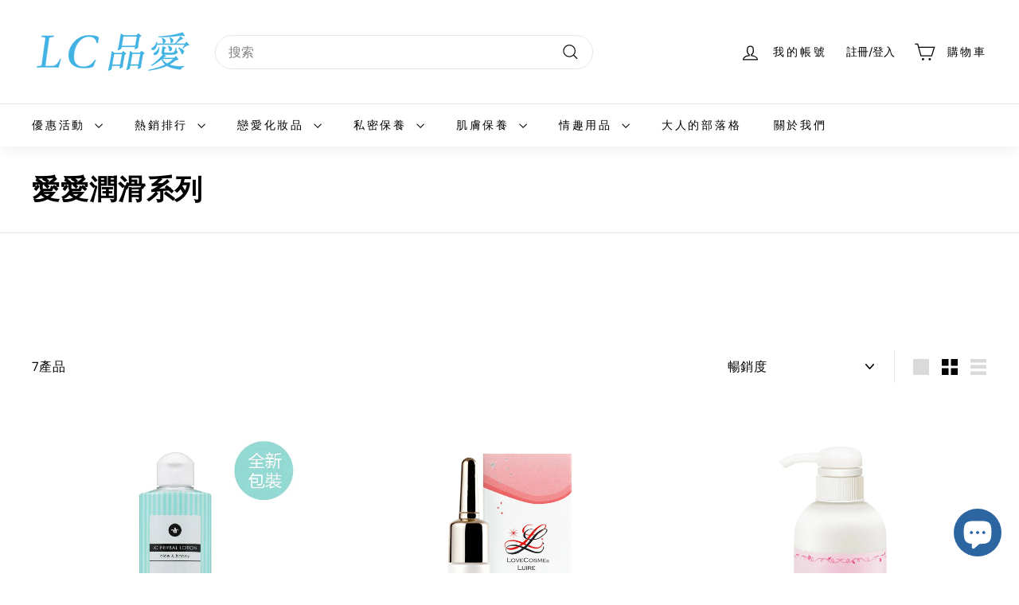

--- FILE ---
content_type: text/html; charset=utf-8
request_url: https://lovecosmetictw.com/collections/sexual-lubricant
body_size: 39168
content:
<!doctype html>
<html class="no-js" lang="zh-TW" dir="ltr">
<head>
  <meta charset="utf-8">
  <meta http-equiv="X-UA-Compatible" content="IE=edge,chrome=1">
  <meta name="viewport" content="width=device-width,initial-scale=1">
  <meta name="theme-color" content="#111111">
  <!-- Google Tag Manager -->
  <script>(function(w,d,s,l,i){w[l]=w[l]||[];w[l].push({'gtm.start':
  new Date().getTime(),event:'gtm.js'});var f=d.getElementsByTagName(s)[0],
  j=d.createElement(s),dl=l!='dataLayer'?'&l='+l:'';j.async=true;j.src=
  'https://www.googletagmanager.com/gtm.js?id='+i+dl;f.parentNode.insertBefore(j,f);
  })(window,document,'script','dataLayer','GTM-5W44NBC');</script>
  <!-- End Google Tag Manager -->
  <link rel="canonical" href="https://lovecosmetictw.com/collections/sexual-lubricant">
  <link rel="preload" as="script" href="//lovecosmetictw.com/cdn/shop/t/11/assets/theme.js?v=45978310851119577341692153694">
  <link rel="preconnect" href="https://cdn.shopify.com" crossorigin>
  <link rel="preconnect" href="https://fonts.shopifycdn.com" crossorigin>
  <link rel="dns-prefetch" href="https://productreviews.shopifycdn.com">
  <link rel="dns-prefetch" href="https://ajax.googleapis.com">
  <link rel="dns-prefetch" href="https://maps.googleapis.com">
  <link rel="dns-prefetch" href="https://maps.gstatic.com"><link rel="shortcut icon" href="//lovecosmetictw.com/cdn/shop/files/favicon-300x300_32x32.jpg?v=1691588146" type="image/png" /><title>愛愛潤滑系列
&ndash; LC品愛官方網站
</title>
<meta name="description" content="LC品愛性愛用潤滑液，可以吃的潤滑液，一個人愛愛，自慰，兩個人更投入的性愛。"><meta property="og:site_name" content="LC品愛官方網站">
  <meta property="og:url" content="https://lovecosmetictw.com/collections/sexual-lubricant">
  <meta property="og:title" content="愛愛潤滑系列">
  <meta property="og:type" content="website">
  <meta property="og:description" content="LC品愛性愛用潤滑液，可以吃的潤滑液，一個人愛愛，自慰，兩個人更投入的性愛。"><meta property="og:image" content="http://lovecosmetictw.com/cdn/shop/collections/2024.3_500x500_1.jpg?v=1715046083">
    <meta property="og:image:secure_url" content="https://lovecosmetictw.com/cdn/shop/collections/2024.3_500x500_1.jpg?v=1715046083">
    <meta property="og:image:width" content="500">
    <meta property="og:image:height" content="500"><meta name="twitter:site" content="@">
  <meta name="twitter:card" content="summary_large_image">
  <meta name="twitter:title" content="愛愛潤滑系列">
  <meta name="twitter:description" content="LC品愛性愛用潤滑液，可以吃的潤滑液，一個人愛愛，自慰，兩個人更投入的性愛。">
<style data-shopify>@font-face {
  font-family: "DM Sans";
  font-weight: 700;
  font-style: normal;
  font-display: swap;
  src: url("//lovecosmetictw.com/cdn/fonts/dm_sans/dmsans_n7.97e21d81502002291ea1de8aefb79170c6946ce5.woff2") format("woff2"),
       url("//lovecosmetictw.com/cdn/fonts/dm_sans/dmsans_n7.af5c214f5116410ca1d53a2090665620e78e2e1b.woff") format("woff");
}

  @font-face {
  font-family: "DM Sans";
  font-weight: 400;
  font-style: normal;
  font-display: swap;
  src: url("//lovecosmetictw.com/cdn/fonts/dm_sans/dmsans_n4.ec80bd4dd7e1a334c969c265873491ae56018d72.woff2") format("woff2"),
       url("//lovecosmetictw.com/cdn/fonts/dm_sans/dmsans_n4.87bdd914d8a61247b911147ae68e754d695c58a6.woff") format("woff");
}


  @font-face {
  font-family: "DM Sans";
  font-weight: 600;
  font-style: normal;
  font-display: swap;
  src: url("//lovecosmetictw.com/cdn/fonts/dm_sans/dmsans_n6.70a2453ea926d613c6a2f89af05180d14b3a7c96.woff2") format("woff2"),
       url("//lovecosmetictw.com/cdn/fonts/dm_sans/dmsans_n6.355605667bef215872257574b57fc097044f7e20.woff") format("woff");
}

  @font-face {
  font-family: "DM Sans";
  font-weight: 400;
  font-style: italic;
  font-display: swap;
  src: url("//lovecosmetictw.com/cdn/fonts/dm_sans/dmsans_i4.b8fe05e69ee95d5a53155c346957d8cbf5081c1a.woff2") format("woff2"),
       url("//lovecosmetictw.com/cdn/fonts/dm_sans/dmsans_i4.403fe28ee2ea63e142575c0aa47684d65f8c23a0.woff") format("woff");
}

  @font-face {
  font-family: "DM Sans";
  font-weight: 600;
  font-style: italic;
  font-display: swap;
  src: url("//lovecosmetictw.com/cdn/fonts/dm_sans/dmsans_i6.b7d5b35c5f29523529e1bf4a3d0de71a44a277b6.woff2") format("woff2"),
       url("//lovecosmetictw.com/cdn/fonts/dm_sans/dmsans_i6.9b760cc5bdd17b4de2c70249ba49bd707f27a31b.woff") format("woff");
}

</style><link href="//lovecosmetictw.com/cdn/shop/t/11/assets/theme.css?v=177543824969315540871696380628" rel="stylesheet" type="text/css" media="all" />
  <link href="//lovecosmetictw.com/cdn/shop/t/11/assets/next.css?v=167663823301959425641692466417" rel="stylesheet" type="text/css" media="all" />
<style data-shopify>:root {
    --typeHeaderPrimary: "DM Sans";
    --typeHeaderFallback: sans-serif;
    --typeHeaderSize: 35px;
    --typeHeaderWeight: 700;
    --typeHeaderLineHeight: 1.1;
    --typeHeaderSpacing: 0.025em;

    --typeBasePrimary:"DM Sans";
    --typeBaseFallback:sans-serif;
    --typeBaseSize: 16px;
    --typeBaseWeight: 400;
    --typeBaseSpacing: 0.025em;
    --typeBaseLineHeight: 1.6;

    --colorSmallImageBg: #ffffff;
    --colorSmallImageBgDark: #f7f7f7;
    --colorLargeImageBg: #0f0f0f;
    --colorLargeImageBgLight: #303030;

    --iconWeight: 3px;
    --iconLinecaps: miter;

    
      --buttonRadius: 3px;
      --btnPadding: 11px 25px;
    

    
      --roundness: 20px;
    

    
      --gridThickness: 0;
    

    --productTileMargin: 10%;
    --collectionTileMargin: 0%;

    --swatchSize: 40px;
  }

  @media screen and (max-width: 768px) {
    :root {
      --typeBaseSize: 14px;

      
        --roundness: 15px;
        --btnPadding: 9px 25px;
      
    }
  }</style><script>
    document.documentElement.className = document.documentElement.className.replace('no-js', 'js');

    window.theme = window.theme || {};
    theme.routes = {
      home: "/",
      collections: "/collections",
      cart: "/cart.js",
      cartPage: "/cart",
      cartAdd: "/cart/add.js",
      cartChange: "/cart/change.js",
      search: "/search",
      predictiveSearch: "/search/suggest"
    };

    theme.strings = {
      soldOut: "賣完了",
      unavailable: "無法供貨",
      inStockLabel: "現貨",
      oneStockLabel: "快賣完了 - 剩餘[count]件",
      otherStockLabel: "快賣完了 - 剩餘[count]件",
      willNotShipUntil: "準備發貨[date]",
      willBeInStockAfter: "恢復庫存[date]",
      waitingForStock: "庫存在路上",
      savePrice: "節省[saved_amount]",
      cartEmpty: "您的購物車目前是空的。",
      cartTermsConfirmation: "您必須同意銷售條款和條件才能結帳",
      searchCollections: "商品系列",
      searchPages: "頁數",
      searchArticles: "文章",
      maxQuantity: "您的購物車中只能有[quantity]個[title] 。"
    };
    theme.settings = {
      cartType: "dropdown",
      isCustomerTemplate: false,
      moneyFormat: "\u003cspan class=money\u003e${{amount_no_decimals}}\u003c\/span\u003e",
      saveType: "percent",
      productImageSize: "square",
      productImageCover: false,
      predictiveSearch: true,
      predictiveSearchType: null,
      superScriptSetting: true,
      superScriptPrice: false,
      quickView: false,
      quickAdd: false,
      themeName: 'Expanse',
      themeVersion: "4.4.1"
    };
  </script>

  

<!-- Avada Boost Sales Script -->

      


              
              
              
              
              
              
              
              <script>const AVADA_ENHANCEMENTS = {};
          AVADA_ENHANCEMENTS.contentProtection = false;
          AVADA_ENHANCEMENTS.hideCheckoutButon = false;
          AVADA_ENHANCEMENTS.cartSticky = true;
          AVADA_ENHANCEMENTS.multiplePixelStatus = undefined;
          AVADA_ENHANCEMENTS.inactiveStatus = false;
          AVADA_ENHANCEMENTS.cartButtonAnimationStatus = false;
          AVADA_ENHANCEMENTS.whatsappStatus = false;
          AVADA_ENHANCEMENTS.messengerStatus = false;
          AVADA_ENHANCEMENTS.livechatStatus = false;
          </script>



























      <script>
        const AVADA_CDT = {};
        AVADA_CDT.products = [];
        AVADA_CDT.template = "collection";
        AVADA_CDT.collections = [];
        

        const AVADA_INVQTY = {};
        

        AVADA_CDT.cartitem = 0;
        AVADA_CDT.moneyformat = `<span class=money>\${{amount_no_decimals}}</span>`;
        AVADA_CDT.cartTotalPrice = 0;
        

        window.AVADA_BADGES = window.AVADA_BADGES || {};
        window.AVADA_BADGES = [{"badgeEffect":"","showBadgeBorder":false,"badgePageType":"product","headerText":"Secure Checkout With","badgeBorderRadius":3,"collectionPageInlinePosition":"after","description":"Increase a sense of urgency and boost conversation rate on each product page. ","badgeStyle":"color","badgeList":["https:\/\/cdn1.avada.io\/boost-sales\/visa.svg","https:\/\/cdn1.avada.io\/boost-sales\/mastercard.svg","https:\/\/cdn1.avada.io\/boost-sales\/americanexpress.svg","https:\/\/cdn1.avada.io\/boost-sales\/discover.svg","https:\/\/cdn1.avada.io\/boost-sales\/paypal.svg","https:\/\/cdn1.avada.io\/boost-sales\/applepay.svg","https:\/\/cdn1.avada.io\/boost-sales\/googlepay.svg"],"cartInlinePosition":"after","isSetCustomWidthMobile":false,"homePageInlinePosition":"after","createdAt":"2023-09-09T10:38:24.478Z","badgeWidth":"full-width","showHeaderText":true,"showBadges":true,"customWidthSize":450,"cartPosition":"","shopDomain":"lclovecosme.myshopify.com","shopId":"WseCHlBEILZeMNW7r1Xl","inlinePosition":"after","badgeBorderColor":"#e1e1e1","headingSize":16,"badgeCustomSize":70,"badgesSmartSelector":false,"headingColor":"#232323","textAlign":"avada-align-center","badgeSize":"small","priority":"0","collectionPagePosition":"","customWidthSizeInMobile":450,"name":"Product Pages","position":"","homePagePosition":"","status":true,"font":"default","removeBranding":true,"id":"TisZWco1TJBE4RQuPxUk"},{"badgeEffect":"","showBadgeBorder":false,"badgePageType":"footer","headerText":"","badgeBorderRadius":3,"collectionPageInlinePosition":"after","description":"Win customers' trust from every pages by showing various trust badges at website's footer.","badgeStyle":"color","badgeList":["https:\/\/cdn1.avada.io\/boost-sales\/visa.svg","https:\/\/cdn1.avada.io\/boost-sales\/mastercard.svg","https:\/\/cdn1.avada.io\/boost-sales\/americanexpress.svg","https:\/\/cdn1.avada.io\/boost-sales\/discover.svg","https:\/\/cdn1.avada.io\/boost-sales\/paypal.svg","https:\/\/cdn1.avada.io\/boost-sales\/applepay.svg","https:\/\/cdn1.avada.io\/boost-sales\/googlepay.svg"],"cartInlinePosition":"after","isSetCustomWidthMobile":false,"homePageInlinePosition":"after","createdAt":"2023-09-09T10:38:24.080Z","badgeWidth":"full-width","showHeaderText":true,"showBadges":true,"customWidthSize":450,"cartPosition":"","shopDomain":"lclovecosme.myshopify.com","shopId":"WseCHlBEILZeMNW7r1Xl","inlinePosition":"after","badgeBorderColor":"#e1e1e1","headingSize":16,"badgeCustomSize":40,"badgesSmartSelector":false,"headingColor":"#232323","textAlign":"avada-align-center","badgeSize":"custom","priority":"0","selectedPreset":"Payment 1","collectionPagePosition":"","customWidthSizeInMobile":450,"name":"Footer","position":"","homePagePosition":"","status":true,"font":"default","removeBranding":true,"id":"LvCfN3cOWTLI3Q8eUPZc"}];

        window.AVADA_GENERAL_SETTINGS = window.AVADA_GENERAL_SETTINGS || {};
        window.AVADA_GENERAL_SETTINGS = null;

        window.AVADA_COUNDOWNS = window.AVADA_COUNDOWNS || {};
        window.AVADA_COUNDOWNS = [{},{},{"id":"LnjbudG6XZA5VMC3k3Cl","categoryNumbWidth":30,"numbWidth":60,"countdownSmartSelector":false,"collectionPageInlinePosition":"after","stockTextSize":16,"daysText":"Days","countdownEndAction":"HIDE_COUNTDOWN","secondsText":"Seconds","saleCustomSeconds":"59","createdAt":"2023-09-09T10:38:24.073Z","txtDatePos":"txt_outside_box","numbHeight":60,"txtDateSize":16,"shopId":"WseCHlBEILZeMNW7r1Xl","inlinePosition":"after","headingSize":30,"categoryTxtDateSize":8,"textAlign":"text-center","displayLayout":"square-countdown","categoryNumberSize":14,"priority":"0","displayType":"ALL_PRODUCT","numbBorderColor":"#cccccc","productIds":[],"collectionPagePosition":"","name":"Product Pages","numbBorderWidth":1,"manualDisplayPlacement":"after","position":"form[action='\/cart\/add']","showCountdownTimer":true,"conditions":{"type":"ALL","conditions":[{"type":"TITLE","operation":"CONTAINS","value":""}]},"timeUnits":"unit-dhms","status":true,"manualDisplayPosition":"form[action='\/cart\/add']","stockTextBefore":"Only {{stock_qty}} left in stock. Hurry up 🔥","saleCustomMinutes":"10","categoryUseDefaultSize":true,"description":"Increase urgency and boost conversions for each product page.","saleDateType":"date-custom","numbBgColor":"#ffffff","txtDateColor":"#122234","numbColor":"#122234","minutesText":"Minutes","showInventoryCountdown":true,"numbBorderRadius":0,"shopDomain":"lclovecosme.myshopify.com","countdownTextBottom":"","productExcludeIds":[],"headingColor":"#0985C5","stockType":"real_stock","linkText":"Hurry! sale ends in","saleCustomHours":"00","hoursText":"Hours","categoryTxtDatePos":"txt_outside_box","useDefaultSize":true,"stockTextColor":"#122234","categoryNumbHeight":30,"saleCustomDays":"00","removeBranding":true}];

        window.AVADA_STOCK_COUNTDOWNS = window.AVADA_STOCK_COUNTDOWNS || {};
        window.AVADA_STOCK_COUNTDOWNS = null;

        window.AVADA_COUNDOWNS_V2 = window.AVADA_COUNDOWNS_V2 || {};
        window.AVADA_COUNDOWNS_V2 = [];

        window.AVADA_BADGES_V2 = window.AVADA_BADGES_V2 || {};
        window.AVADA_BADGES_V2 = [];

        window.AVADA_INACTIVE_TAB = window.AVADA_INACTIVE_TAB || {};
        window.AVADA_INACTIVE_TAB = null;

        window.AVADA_LIVECHAT = window.AVADA_LIVECHAT || {};
        window.AVADA_LIVECHAT = {"whatsapp":[],"livechatStatus":false};

        window.AVADA_STICKY_ATC = window.AVADA_STICKY_ATC || {};
        window.AVADA_STICKY_ATC = {"enableMobile":true,"qtyText":"數量：","btnAddCartText":"加入購物車","priceColor":"#000000","showOnHomePage":false,"hideVariantMobile":false,"showProductImage":false,"enableDesktop":false,"successResponse":"加入中...請等3秒🐱","productNameColor":"#000000","buttonBackgroundColor":"#000000","cartRedirectCheckout":false,"specificProductIds":[],"showQtyInput":false,"bgColor":"#ffffff","position":"avada-position-bottom","showProductPrice":true,"buttonTextColor":"#ffffff","buttonBorderRadius":0,"specialPriceColor":"#FF0000","specificProducts":[],"customCss":"","status":true};

        window.AVADA_ATC_ANIMATION = window.AVADA_ATC_ANIMATION || {};
        window.AVADA_ATC_ANIMATION = null;

        window.AVADA_SP = window.AVADA_SP || {};
        window.AVADA_SP = {"shop":"WseCHlBEILZeMNW7r1Xl","configuration":{"position":"bottom-left","hide_time_ago":false,"smart_hide":false,"smart_hide_time":3,"smart_hide_unit":"days","truncate_product_name":true,"display_duration":5,"first_delay":10,"pops_interval":10,"max_pops_display":20,"show_mobile":true,"mobile_position":"bottom","animation":"fadeInUp","out_animation":"fadeOutDown","with_sound":false,"display_order":"order","only_product_viewing":false,"notice_continuously":false,"custom_css":"","replay":true,"included_urls":"","excluded_urls":"","excluded_product_type":"","countries_all":true,"countries":[],"allow_show":"all","hide_close":true,"close_time":1,"close_time_unit":"days","support_rtl":false},"notifications":{"h0SXiePVxHvgSDn3LxRB":{"settings":{"heading_text":"{{first_name}} in {{city}}, {{country}}","heading_font_weight":500,"heading_font_size":12,"content_text":"Purchased {{product_name}}","content_font_weight":800,"content_font_size":13,"background_image":"","background_color":"#FFF","heading_color":"#111","text_color":"#142A47","time_color":"#234342","with_border":false,"border_color":"#333333","border_width":1,"border_radius":20,"image_border_radius":20,"heading_decoration":null,"hover_product_decoration":null,"hover_product_color":"#122234","with_box_shadow":true,"font":"Raleway","language_code":"en","with_static_map":false,"use_dynamic_names":false,"dynamic_names":"","use_flag":false,"popup_custom_link":"","popup_custom_image":"","display_type":"popup","use_counter":false,"counter_color":"#0b4697","counter_unit_color":"#0b4697","counter_unit_plural":"views","counter_unit_single":"view","truncate_product_name":false,"allow_show":"all","included_urls":"","excluded_urls":""},"type":"order","items":[],"source":"shopify\/order"}},"removeBranding":true};

        window.AVADA_SP_V2 = window.AVADA_SP_V2 || {};
        window.AVADA_SP_V2 = null;

        window.AVADA_SETTING_SP_V2 = window.AVADA_SETTING_SP_V2 || {};
        window.AVADA_SETTING_SP_V2 = {"show_mobile":true,"countries_all":true,"display_order":"order","hide_time_ago":false,"max_pops_display":30,"first_delay":4,"custom_css":"","notice_continuously":false,"orderItems":[{"date":"2023-09-09T05:48:41.000Z","country":"Taiwan","city":"高雄市","shipping_first_name":"欣儀","product_image":"https:\/\/cdn.shopify.com\/s\/files\/1\/0719\/4728\/8876\/products\/LIBIBR30.jpg?v=1678805613","shipping_city":"高雄市","type":"order","product_name":"床上專用香水Libido Berry Rosé","product_id":8211355894060,"product_handle":"libibr30","first_name":"欣儀","shipping_country":"Taiwan","product_link":"https:\/\/lclovecosme.myshopify.com\/products\/libibr30"},{"date":"2023-09-09T05:48:41.000Z","country":"Taiwan","city":"高雄市","shipping_first_name":"欣儀","product_image":"https:\/\/cdn.shopify.com\/s\/files\/1\/0719\/4728\/8876\/files\/NULEBR2.jpg?v=1692880904","shipping_city":"高雄市","type":"order","product_name":"接吻專用吻蜜 甜蜜莓果","product_id":8289927332140,"product_handle":"nulenule-lig-serum-berry-rose-2ml","first_name":"欣儀","shipping_country":"Taiwan","product_link":"https:\/\/lclovecosme.myshopify.com\/products\/nulenule-lig-serum-berry-rose-2ml"},{"date":"2023-09-09T05:37:02.000Z","country":"Taiwan","city":"新竹市","shipping_first_name":"芷安","product_image":"https:\/\/cdn.shopify.com\/s\/files\/1\/0719\/4728\/8876\/files\/PUERGL250.jpg?v=1692884048","shipping_city":"新竹市","type":"order","product_name":"Pueraria葛根潤膚凝露","product_id":8168794226988,"product_handle":"pueraria-herbal-gel-250g","first_name":"芷安","shipping_country":"Taiwan","product_link":"https:\/\/lclovecosme.myshopify.com\/products\/pueraria-herbal-gel-250g"},{"date":"2023-09-09T05:37:02.000Z","country":"Taiwan","city":"新竹市","shipping_first_name":"芷安","product_image":"https:\/\/cdn.shopify.com\/s\/files\/1\/0719\/4728\/8876\/files\/SNYKML100.jpg?v=1685702538","shipping_city":"新竹市","type":"order","product_name":"私密毛髮潤絲霜","product_id":8364092719404,"product_handle":"shinayaka-pubic-hair-treatment-100ml","first_name":"芷安","shipping_country":"Taiwan","product_link":"https:\/\/lclovecosme.myshopify.com\/products\/shinayaka-pubic-hair-treatment-100ml"},{"date":"2023-09-08T12:19:39.000Z","country":"Taiwan","city":"新北市三重區","shipping_first_name":"晏愷","product_image":"https:\/\/cdn.shopify.com\/s\/files\/1\/0719\/4728\/8876\/files\/JAMUDW200.jpg?v=1692855414","shipping_city":"新北市三重區","type":"order","product_name":"JAMU男士私密清爽潔浴露","product_id":8363964662060,"product_handle":"jamudw200","first_name":"晏愷","shipping_country":"Taiwan","product_link":"https:\/\/lclovecosme.myshopify.com\/products\/jamudw200"},{"date":"2023-09-08T10:02:29.000Z","country":"Taiwan","city":"沙鹿區","shipping_first_name":"華翊","product_image":"https:\/\/cdn.shopify.com\/s\/files\/1\/0719\/4728\/8876\/files\/SNYKML100.jpg?v=1685702538","shipping_city":"沙鹿區","type":"order","product_name":"私密毛髮潤絲霜","product_id":8364092719404,"product_handle":"shinayaka-pubic-hair-treatment-100ml","first_name":"華翊","shipping_country":"Taiwan","product_link":"https:\/\/lclovecosme.myshopify.com\/products\/shinayaka-pubic-hair-treatment-100ml"},{"date":"2023-09-08T10:02:29.000Z","country":"Taiwan","city":"沙鹿區","shipping_first_name":"華翊","product_image":"https:\/\/cdn.shopify.com\/s\/files\/1\/0719\/4728\/8876\/files\/VTRIMB.jpg?v=1683692177","shipping_city":"沙鹿區","type":"order","product_name":"V區電動修毛器","product_id":8316365865260,"product_handle":"electric-pubic-hair-trimmer-for-bikini-line","first_name":"華翊","shipping_country":"Taiwan","product_link":"https:\/\/lclovecosme.myshopify.com\/products\/electric-pubic-hair-trimmer-for-bikini-line"},{"date":"2023-09-08T09:23:11.000Z","country":"Hong Kong","city":"元朗","shipping_first_name":"Wallislui","product_image":"https:\/\/cdn.shopify.com\/s\/files\/1\/0719\/4728\/8876\/products\/LIBIORIE30.jpg?v=1678806046","shipping_city":"元朗","type":"order","product_name":"床上專用香水Libido 東方少女清新麝香","product_id":8211416252716,"product_handle":"libiorie30","first_name":"Wallislui","shipping_country":"Hong Kong","product_link":"https:\/\/lclovecosme.myshopify.com\/products\/libiorie30"},{"date":"2023-09-08T08:39:00.000Z","country":"Taiwan","city":"高雄市新興區","shipping_first_name":"怡潔","product_image":"https:\/\/cdn.shopify.com\/s\/files\/1\/0719\/4728\/8876\/files\/ITRIMB.jpg?v=1683584453","shipping_city":"高雄市新興區","type":"order","product_name":"I區電動修毛器","product_id":8313702285612,"product_handle":"itrimb","first_name":"怡潔","shipping_country":"Taiwan","product_link":"https:\/\/lclovecosme.myshopify.com\/products\/itrimb"},{"date":"2023-09-08T08:39:00.000Z","country":"Taiwan","city":"高雄市新興區","shipping_first_name":"怡潔","product_image":"https:\/\/cdn.shopify.com\/s\/files\/1\/0719\/4728\/8876\/files\/SNYKML100.jpg?v=1685702538","shipping_city":"高雄市新興區","type":"order","product_name":"私密毛髮潤絲霜","product_id":8364092719404,"product_handle":"shinayaka-pubic-hair-treatment-100ml","first_name":"怡潔","shipping_country":"Taiwan","product_link":"https:\/\/lclovecosme.myshopify.com\/products\/shinayaka-pubic-hair-treatment-100ml"},{"date":"2023-09-07T16:00:42.000Z","country":"Taiwan","city":"新北市五股區","shipping_first_name":"晞榆 (BUYUP ZKDLD)","product_image":"https:\/\/cdn.shopify.com\/s\/files\/1\/0719\/4728\/8876\/files\/PUERGL250.jpg?v=1692884048","shipping_city":"新北市五股區","type":"order","product_name":"Pueraria葛根潤膚凝露","product_id":8168794226988,"product_handle":"pueraria-herbal-gel-250g","first_name":"晞榆 (BUYUP ZKDLD)","shipping_country":"Taiwan","product_link":"https:\/\/lclovecosme.myshopify.com\/products\/pueraria-herbal-gel-250g"},{"date":"2023-09-07T16:00:42.000Z","country":"Taiwan","city":"新北市五股區","shipping_first_name":"晞榆 (BUYUP ZKDLD)","product_image":"https:\/\/cdn.shopify.com\/s\/files\/1\/0719\/4728\/8876\/files\/JAMUHS68.jpg?v=1692435933","shipping_city":"新北市五股區","type":"order","product_name":"JAMU私密去味泡敷草本皂","product_id":8156408316204,"product_handle":"jamuhs68","first_name":"晞榆 (BUYUP ZKDLD)","shipping_country":"Taiwan","product_link":"https:\/\/lclovecosme.myshopify.com\/products\/jamuhs68"},{"date":"2023-09-07T16:00:42.000Z","country":"Taiwan","city":"新北市五股區","shipping_first_name":"晞榆 (BUYUP ZKDLD)","product_image":"https:\/\/cdn.shopify.com\/s\/files\/1\/0719\/4728\/8876\/products\/JAMUDP100_600x600-1.jpg?v=1692852237","shipping_city":"新北市五股區","type":"order","product_name":"JAMU私密彈力凝露","product_id":8156420079916,"product_handle":"jamudp100","first_name":"晞榆 (BUYUP ZKDLD)","shipping_country":"Taiwan","product_link":"https:\/\/lclovecosme.myshopify.com\/products\/jamudp100"},{"date":"2023-09-07T16:00:42.000Z","country":"Taiwan","city":"新北市五股區","shipping_first_name":"晞榆 (BUYUP ZKDLD)","product_image":"https:\/\/cdn.shopify.com\/s\/files\/1\/0719\/4728\/8876\/products\/JAMUME50.jpg?v=1685868060","shipping_city":"新北市五股區","type":"order","product_name":"JAMU私密鎖水美容液","product_id":8156423094572,"product_handle":"jamume50","first_name":"晞榆 (BUYUP ZKDLD)","shipping_country":"Taiwan","product_link":"https:\/\/lclovecosme.myshopify.com\/products\/jamume50"},{"date":"2023-09-07T16:00:42.000Z","country":"Taiwan","city":"新北市五股區","shipping_first_name":"晞榆 (BUYUP ZKDLD)","product_image":"https:\/\/cdn.shopify.com\/s\/files\/1\/0719\/4728\/8876\/products\/LIBIBR30.jpg?v=1678805613","shipping_city":"新北市五股區","type":"order","product_name":"床上專用香水Libido Berry Rosé","product_id":8211355894060,"product_handle":"libibr30","first_name":"晞榆 (BUYUP ZKDLD)","shipping_country":"Taiwan","product_link":"https:\/\/lclovecosme.myshopify.com\/products\/libibr30"},{"date":"2023-09-07T16:00:42.000Z","country":"Taiwan","city":"新北市五股區","shipping_first_name":"晞榆 (BUYUP ZKDLD)","product_image":"https:\/\/cdn.shopify.com\/s\/files\/1\/0719\/4728\/8876\/files\/LIBIPMSK30.jpg?v=1692874130","shipping_city":"新北市五股區","type":"order","product_name":"床上專用香水Libido 粉紅麝香","product_id":8354165293356,"product_handle":"libipmsk30","first_name":"晞榆 (BUYUP ZKDLD)","shipping_country":"Taiwan","product_link":"https:\/\/lclovecosme.myshopify.com\/products\/libipmsk30"},{"date":"2023-09-07T16:00:42.000Z","country":"Taiwan","city":"新北市五股區","shipping_first_name":"晞榆 (BUYUP ZKDLD)","product_image":"https:\/\/cdn.shopify.com\/s\/files\/1\/0719\/4728\/8876\/files\/LIBIAZAK30.jpg?v=1692969381","shipping_city":"新北市五股區","type":"order","product_name":"床上專用香水libido 果然心機","product_id":8610150318380,"product_handle":"libido-azakawa-fruity-30ml","first_name":"晞榆 (BUYUP ZKDLD)","shipping_country":"Taiwan","product_link":"https:\/\/lclovecosme.myshopify.com\/products\/libido-azakawa-fruity-30ml"},{"date":"2023-09-07T13:47:52.000Z","country":"Taiwan","city":"台北市中正區","shipping_first_name":"慈平","product_image":"https:\/\/cdn.shopify.com\/s\/files\/1\/0719\/4728\/8876\/products\/LIBIBR30.jpg?v=1678805613","shipping_city":"台北市中正區","type":"order","product_name":"床上專用香水Libido Berry Rosé","product_id":8211355894060,"product_handle":"libibr30","first_name":"慈平","shipping_country":"Taiwan","product_link":"https:\/\/lclovecosme.myshopify.com\/products\/libibr30"},{"date":"2023-09-07T13:36:20.000Z","country":"Taiwan","city":"彰化縣北斗鎮","shipping_first_name":"泊辰","product_image":"https:\/\/cdn.shopify.com\/s\/files\/1\/0719\/4728\/8876\/files\/NULEHLEM2.jpg?v=1692881666","shipping_city":"彰化縣北斗鎮","type":"order","product_name":"接吻專用吻蜜 蜂蜜檸檬","product_id":8364066701612,"product_handle":"nulenule-lip-serum-honey-lemon-2ml","first_name":"泊辰","shipping_country":"Taiwan","product_link":"https:\/\/lclovecosme.myshopify.com\/products\/nulenule-lip-serum-honey-lemon-2ml"},{"date":"2023-09-07T13:36:20.000Z","country":"Taiwan","city":"彰化縣北斗鎮","shipping_first_name":"泊辰","product_image":"https:\/\/cdn.shopify.com\/s\/files\/1\/0719\/4728\/8876\/files\/NULEBR2.jpg?v=1692880904","shipping_city":"彰化縣北斗鎮","type":"order","product_name":"接吻專用吻蜜 甜蜜莓果","product_id":8289927332140,"product_handle":"nulenule-lig-serum-berry-rose-2ml","first_name":"泊辰","shipping_country":"Taiwan","product_link":"https:\/\/lclovecosme.myshopify.com\/products\/nulenule-lig-serum-berry-rose-2ml"},{"date":"2023-09-07T13:05:39.000Z","country":"Taiwan","city":"桃園市","shipping_first_name":"富梅","product_image":"https:\/\/cdn.shopify.com\/s\/files\/1\/0719\/4728\/8876\/products\/NADEBR50.jpg?v=1684233622","shipping_city":"桃園市","type":"order","product_name":"情絲物語 莓果花香","product_id":8168827289900,"product_handle":"nadete-berry-rose-50ml","first_name":"富梅","shipping_country":"Taiwan","product_link":"https:\/\/lclovecosme.myshopify.com\/products\/nadete-berry-rose-50ml"},{"date":"2023-09-07T13:05:39.000Z","country":"Taiwan","city":"桃園市","shipping_first_name":"富梅","product_image":"https:\/\/cdn.shopify.com\/s\/files\/1\/0719\/4728\/8876\/files\/JAMUDONE200.jpg?v=1693292632","shipping_city":"桃園市","type":"order","product_name":"JAMU私密肌膚煥活乳","product_id":8381081289004,"product_handle":"jamudone200","first_name":"富梅","shipping_country":"Taiwan","product_link":"https:\/\/lclovecosme.myshopify.com\/products\/jamudone200"},{"date":"2023-09-07T13:05:39.000Z","country":"Taiwan","city":"桃園市","shipping_first_name":"富梅","product_image":"https:\/\/cdn.shopify.com\/s\/files\/1\/0719\/4728\/8876\/products\/LIBIBR30.jpg?v=1678805613","shipping_city":"桃園市","type":"order","product_name":"床上專用香水Libido Berry Rosé","product_id":8211355894060,"product_handle":"libibr30","first_name":"富梅","shipping_country":"Taiwan","product_link":"https:\/\/lclovecosme.myshopify.com\/products\/libibr30"},{"date":"2023-09-07T13:05:39.000Z","country":"Taiwan","city":"桃園市","shipping_first_name":"富梅","product_image":"https:\/\/cdn.shopify.com\/s\/files\/1\/0719\/4728\/8876\/files\/NULEBR2.jpg?v=1692880904","shipping_city":"桃園市","type":"order","product_name":"接吻專用吻蜜 甜蜜莓果","product_id":8289927332140,"product_handle":"nulenule-lig-serum-berry-rose-2ml","first_name":"富梅","shipping_country":"Taiwan","product_link":"https:\/\/lclovecosme.myshopify.com\/products\/nulenule-lig-serum-berry-rose-2ml"},{"date":"2023-09-07T10:44:23.000Z","country":"Taiwan","city":"台北市信義區","shipping_first_name":"采蓉","product_image":"https:\/\/cdn.shopify.com\/s\/files\/1\/0719\/4728\/8876\/products\/LIBIBR30.jpg?v=1678805613","shipping_city":"台北市信義區","type":"order","product_name":"床上專用香水Libido Berry Rosé","product_id":8211355894060,"product_handle":"libibr30","first_name":"采蓉","shipping_country":"Taiwan","product_link":"https:\/\/lclovecosme.myshopify.com\/products\/libibr30"},{"date":"2023-09-07T10:44:23.000Z","country":"Taiwan","city":"台北市信義區","shipping_first_name":"采蓉","product_image":"https:\/\/cdn.shopify.com\/s\/files\/1\/0719\/4728\/8876\/files\/NULEBR2.jpg?v=1692880904","shipping_city":"台北市信義區","type":"order","product_name":"接吻專用吻蜜 甜蜜莓果","product_id":8289927332140,"product_handle":"nulenule-lig-serum-berry-rose-2ml","first_name":"采蓉","shipping_country":"Taiwan","product_link":"https:\/\/lclovecosme.myshopify.com\/products\/nulenule-lig-serum-berry-rose-2ml"},{"date":"2023-09-06T15:16:14.000Z","country":"Taiwan","city":"新竹縣竹北市","shipping_first_name":"展廷","product_image":"https:\/\/cdn.shopify.com\/s\/files\/1\/0719\/4728\/8876\/files\/FOAMNT.jpg?v=1692947656","shipping_city":"新竹縣竹北市","type":"order","product_name":"特製三層起泡網","product_id":8168833155372,"product_handle":"foaming-net-by-lclovecosme","first_name":"展廷","shipping_country":"Taiwan","product_link":"https:\/\/lclovecosme.myshopify.com\/products\/foaming-net-by-lclovecosme"},{"date":"2023-09-06T15:16:14.000Z","country":"Taiwan","city":"新竹縣竹北市","shipping_first_name":"展廷","product_image":"https:\/\/cdn.shopify.com\/s\/files\/1\/0719\/4728\/8876\/products\/BJFWSM200.jpg?v=1692948106","shipping_city":"新竹縣竹北市","type":"order","product_name":"本草繪卷淨膚火山泥洗面乳 薩摩蜜柑","product_id":8168787509548,"product_handle":"pore-cleansing-face-wash-with-volcanic-ash-and-satsuma-mandarin-200g","first_name":"展廷","shipping_country":"Taiwan","product_link":"https:\/\/lclovecosme.myshopify.com\/products\/pore-cleansing-face-wash-with-volcanic-ash-and-satsuma-mandarin-200g"},{"date":"2023-09-06T08:59:57.000Z","country":"Taiwan","city":"新埔鎮","shipping_first_name":"軒瑩","product_image":"https:\/\/cdn.shopify.com\/s\/files\/1\/0719\/4728\/8876\/files\/LIBIPMSK30.jpg?v=1692874130","shipping_city":"新埔鎮","type":"order","product_name":"床上專用香水Libido 粉紅麝香","product_id":8354165293356,"product_handle":"libipmsk30","first_name":"軒瑩","shipping_country":"Taiwan","product_link":"https:\/\/lclovecosme.myshopify.com\/products\/libipmsk30"},{"date":"2023-09-06T08:25:39.000Z","country":"Taiwan","city":"高雄市岡山區","shipping_first_name":"行葳","product_image":"https:\/\/cdn.shopify.com\/s\/files\/1\/0719\/4728\/8876\/files\/JAMUHS68.jpg?v=1692435933","shipping_city":"高雄市岡山區","type":"order","product_name":"JAMU私密去味泡敷草本皂","product_id":8156408316204,"product_handle":"jamuhs68","first_name":"行葳","shipping_country":"Taiwan","product_link":"https:\/\/lclovecosme.myshopify.com\/products\/jamuhs68"}],"hide_close":true,"createdAt":"2023-09-09T10:38:24.366Z","excluded_product_type":"","display_duration":4,"support_rtl":false,"only_product_viewing":false,"shopId":"WseCHlBEILZeMNW7r1Xl","close_time_unit":"days","out_animation":"fadeOutDown","included_urls":"","pops_interval":4,"countries":[],"replay":true,"close_time":1,"smart_hide_unit":"hours","mobile_position":"bottom","smart_hide":false,"animation":"fadeInUp","smart_hide_time":4,"truncate_product_name":true,"excluded_urls":"","allow_show":"all","position":"bottom-left","with_sound":false,"font":"Raleway","id":"GMkUNiHwtKw55of4Nx2W"};

        window.AVADA_BS_EMBED = window.AVADA_BS_EMBED || {};
        window.AVADA_BS_EMBED.isSupportThemeOS = true
        window.AVADA_BS_EMBED.dupTrustBadge = false

        window.AVADA_BS_VERSION = window.AVADA_BS_VERSION || {};
        window.AVADA_BS_VERSION = { BSVersion : 'true'}

        window.AVADA_BS_FSB = window.AVADA_BS_FSB || {};
        window.AVADA_BS_FSB = {
          bars: [],
          cart: 0,
          compatible: {
            langify: ''
          }
        };

        window.AVADA_BADGE_CART_DRAWER = window.AVADA_BADGE_CART_DRAWER || {};
        window.AVADA_BADGE_CART_DRAWER = {id : 'null'};
      </script>
<!-- /Avada Boost Sales Script -->

<script>window.performance && window.performance.mark && window.performance.mark('shopify.content_for_header.start');</script><meta name="facebook-domain-verification" content="pw36ni6aem7c5ya3bn22qyavgswaj8">
<meta name="google-site-verification" content="VKNTJM57U5dXteGQPxc8AF5abeTd-uznyOOc6XQ6wtg">
<meta id="shopify-digital-wallet" name="shopify-digital-wallet" content="/71947288876/digital_wallets/dialog">
<link rel="alternate" type="application/atom+xml" title="Feed" href="/collections/sexual-lubricant.atom" />
<link rel="alternate" hreflang="x-default" href="https://lovecosmetictw.com/collections/sexual-lubricant">
<link rel="alternate" hreflang="en" href="https://lovecosmetictw.com/en/collections/sexual-lubricant">
<link rel="alternate" type="application/json+oembed" href="https://lovecosmetictw.com/collections/sexual-lubricant.oembed">
<script async="async" src="/checkouts/internal/preloads.js?locale=zh-TW"></script>
<script id="shopify-features" type="application/json">{"accessToken":"83b25d2ef5667bfa64e6e5e587c157f8","betas":["rich-media-storefront-analytics"],"domain":"lovecosmetictw.com","predictiveSearch":false,"shopId":71947288876,"locale":"zh-tw"}</script>
<script>var Shopify = Shopify || {};
Shopify.shop = "lclovecosme.myshopify.com";
Shopify.locale = "zh-TW";
Shopify.currency = {"active":"TWD","rate":"1.0"};
Shopify.country = "TW";
Shopify.theme = {"name":"LoveCosme 1.0.1-231106","id":157915906348,"schema_name":"Expanse","schema_version":"4.4.1","theme_store_id":902,"role":"main"};
Shopify.theme.handle = "null";
Shopify.theme.style = {"id":null,"handle":null};
Shopify.cdnHost = "lovecosmetictw.com/cdn";
Shopify.routes = Shopify.routes || {};
Shopify.routes.root = "/";</script>
<script type="module">!function(o){(o.Shopify=o.Shopify||{}).modules=!0}(window);</script>
<script>!function(o){function n(){var o=[];function n(){o.push(Array.prototype.slice.apply(arguments))}return n.q=o,n}var t=o.Shopify=o.Shopify||{};t.loadFeatures=n(),t.autoloadFeatures=n()}(window);</script>
<script id="shop-js-analytics" type="application/json">{"pageType":"collection"}</script>
<script defer="defer" async type="module" src="//lovecosmetictw.com/cdn/shopifycloud/shop-js/modules/v2/client.init-shop-cart-sync_Bm2inJGc.zh-TW.esm.js"></script>
<script defer="defer" async type="module" src="//lovecosmetictw.com/cdn/shopifycloud/shop-js/modules/v2/chunk.common_BzJJVrEm.esm.js"></script>
<script type="module">
  await import("//lovecosmetictw.com/cdn/shopifycloud/shop-js/modules/v2/client.init-shop-cart-sync_Bm2inJGc.zh-TW.esm.js");
await import("//lovecosmetictw.com/cdn/shopifycloud/shop-js/modules/v2/chunk.common_BzJJVrEm.esm.js");

  window.Shopify.SignInWithShop?.initShopCartSync?.({"fedCMEnabled":true,"windoidEnabled":true});

</script>
<script>(function() {
  var isLoaded = false;
  function asyncLoad() {
    if (isLoaded) return;
    isLoaded = true;
    var urls = ["https:\/\/joy.avada.io\/scripttag\/avada-joy-tracking.min.js?shop=lclovecosme.myshopify.com","https:\/\/static.klaviyo.com\/onsite\/js\/klaviyo.js?company_id=S7vpEC\u0026shop=lclovecosme.myshopify.com"];
    for (var i = 0; i < urls.length; i++) {
      var s = document.createElement('script');
      s.type = 'text/javascript';
      s.async = true;
      s.src = urls[i];
      var x = document.getElementsByTagName('script')[0];
      x.parentNode.insertBefore(s, x);
    }
  };
  if(window.attachEvent) {
    window.attachEvent('onload', asyncLoad);
  } else {
    window.addEventListener('load', asyncLoad, false);
  }
})();</script>
<script id="__st">var __st={"a":71947288876,"offset":28800,"reqid":"352ce0b5-5e4b-4d97-b293-868e27adffbf-1767506174","pageurl":"lovecosmetictw.com\/collections\/sexual-lubricant","u":"eb553cb8268c","p":"collection","rtyp":"collection","rid":472775983404};</script>
<script>window.ShopifyPaypalV4VisibilityTracking = true;</script>
<script id="captcha-bootstrap">!function(){'use strict';const t='contact',e='account',n='new_comment',o=[[t,t],['blogs',n],['comments',n],[t,'customer']],c=[[e,'customer_login'],[e,'guest_login'],[e,'recover_customer_password'],[e,'create_customer']],r=t=>t.map((([t,e])=>`form[action*='/${t}']:not([data-nocaptcha='true']) input[name='form_type'][value='${e}']`)).join(','),a=t=>()=>t?[...document.querySelectorAll(t)].map((t=>t.form)):[];function s(){const t=[...o],e=r(t);return a(e)}const i='password',u='form_key',d=['recaptcha-v3-token','g-recaptcha-response','h-captcha-response',i],f=()=>{try{return window.sessionStorage}catch{return}},m='__shopify_v',_=t=>t.elements[u];function p(t,e,n=!1){try{const o=window.sessionStorage,c=JSON.parse(o.getItem(e)),{data:r}=function(t){const{data:e,action:n}=t;return t[m]||n?{data:e,action:n}:{data:t,action:n}}(c);for(const[e,n]of Object.entries(r))t.elements[e]&&(t.elements[e].value=n);n&&o.removeItem(e)}catch(o){console.error('form repopulation failed',{error:o})}}const l='form_type',E='cptcha';function T(t){t.dataset[E]=!0}const w=window,h=w.document,L='Shopify',v='ce_forms',y='captcha';let A=!1;((t,e)=>{const n=(g='f06e6c50-85a8-45c8-87d0-21a2b65856fe',I='https://cdn.shopify.com/shopifycloud/storefront-forms-hcaptcha/ce_storefront_forms_captcha_hcaptcha.v1.5.2.iife.js',D={infoText:'已受到 hCaptcha 保護',privacyText:'隱私',termsText:'條款'},(t,e,n)=>{const o=w[L][v],c=o.bindForm;if(c)return c(t,g,e,D).then(n);var r;o.q.push([[t,g,e,D],n]),r=I,A||(h.body.append(Object.assign(h.createElement('script'),{id:'captcha-provider',async:!0,src:r})),A=!0)});var g,I,D;w[L]=w[L]||{},w[L][v]=w[L][v]||{},w[L][v].q=[],w[L][y]=w[L][y]||{},w[L][y].protect=function(t,e){n(t,void 0,e),T(t)},Object.freeze(w[L][y]),function(t,e,n,w,h,L){const[v,y,A,g]=function(t,e,n){const i=e?o:[],u=t?c:[],d=[...i,...u],f=r(d),m=r(i),_=r(d.filter((([t,e])=>n.includes(e))));return[a(f),a(m),a(_),s()]}(w,h,L),I=t=>{const e=t.target;return e instanceof HTMLFormElement?e:e&&e.form},D=t=>v().includes(t);t.addEventListener('submit',(t=>{const e=I(t);if(!e)return;const n=D(e)&&!e.dataset.hcaptchaBound&&!e.dataset.recaptchaBound,o=_(e),c=g().includes(e)&&(!o||!o.value);(n||c)&&t.preventDefault(),c&&!n&&(function(t){try{if(!f())return;!function(t){const e=f();if(!e)return;const n=_(t);if(!n)return;const o=n.value;o&&e.removeItem(o)}(t);const e=Array.from(Array(32),(()=>Math.random().toString(36)[2])).join('');!function(t,e){_(t)||t.append(Object.assign(document.createElement('input'),{type:'hidden',name:u})),t.elements[u].value=e}(t,e),function(t,e){const n=f();if(!n)return;const o=[...t.querySelectorAll(`input[type='${i}']`)].map((({name:t})=>t)),c=[...d,...o],r={};for(const[a,s]of new FormData(t).entries())c.includes(a)||(r[a]=s);n.setItem(e,JSON.stringify({[m]:1,action:t.action,data:r}))}(t,e)}catch(e){console.error('failed to persist form',e)}}(e),e.submit())}));const S=(t,e)=>{t&&!t.dataset[E]&&(n(t,e.some((e=>e===t))),T(t))};for(const o of['focusin','change'])t.addEventListener(o,(t=>{const e=I(t);D(e)&&S(e,y())}));const B=e.get('form_key'),M=e.get(l),P=B&&M;t.addEventListener('DOMContentLoaded',(()=>{const t=y();if(P)for(const e of t)e.elements[l].value===M&&p(e,B);[...new Set([...A(),...v().filter((t=>'true'===t.dataset.shopifyCaptcha))])].forEach((e=>S(e,t)))}))}(h,new URLSearchParams(w.location.search),n,t,e,['guest_login'])})(!1,!0)}();</script>
<script integrity="sha256-4kQ18oKyAcykRKYeNunJcIwy7WH5gtpwJnB7kiuLZ1E=" data-source-attribution="shopify.loadfeatures" defer="defer" src="//lovecosmetictw.com/cdn/shopifycloud/storefront/assets/storefront/load_feature-a0a9edcb.js" crossorigin="anonymous"></script>
<script data-source-attribution="shopify.dynamic_checkout.dynamic.init">var Shopify=Shopify||{};Shopify.PaymentButton=Shopify.PaymentButton||{isStorefrontPortableWallets:!0,init:function(){window.Shopify.PaymentButton.init=function(){};var t=document.createElement("script");t.src="https://lovecosmetictw.com/cdn/shopifycloud/portable-wallets/latest/portable-wallets.zh-tw.js",t.type="module",document.head.appendChild(t)}};
</script>
<script data-source-attribution="shopify.dynamic_checkout.buyer_consent">
  function portableWalletsHideBuyerConsent(e){var t=document.getElementById("shopify-buyer-consent"),n=document.getElementById("shopify-subscription-policy-button");t&&n&&(t.classList.add("hidden"),t.setAttribute("aria-hidden","true"),n.removeEventListener("click",e))}function portableWalletsShowBuyerConsent(e){var t=document.getElementById("shopify-buyer-consent"),n=document.getElementById("shopify-subscription-policy-button");t&&n&&(t.classList.remove("hidden"),t.removeAttribute("aria-hidden"),n.addEventListener("click",e))}window.Shopify?.PaymentButton&&(window.Shopify.PaymentButton.hideBuyerConsent=portableWalletsHideBuyerConsent,window.Shopify.PaymentButton.showBuyerConsent=portableWalletsShowBuyerConsent);
</script>
<script data-source-attribution="shopify.dynamic_checkout.cart.bootstrap">document.addEventListener("DOMContentLoaded",(function(){function t(){return document.querySelector("shopify-accelerated-checkout-cart, shopify-accelerated-checkout")}if(t())Shopify.PaymentButton.init();else{new MutationObserver((function(e,n){t()&&(Shopify.PaymentButton.init(),n.disconnect())})).observe(document.body,{childList:!0,subtree:!0})}}));
</script>

<script>window.performance && window.performance.mark && window.performance.mark('shopify.content_for_header.end');</script>

  <script src="//lovecosmetictw.com/cdn/shop/t/11/assets/vendor-scripts-v2.js?v=28795867768355101311692153694" defer="defer"></script>
  <script src="//lovecosmetictw.com/cdn/shop/t/11/assets/theme.js?v=45978310851119577341692153694" defer="defer"></script>
  <script src="//lovecosmetictw.com/cdn/shop/t/11/assets/next.js?v=131372909002363781041692153694" defer="defer"></script>





<!-- BEGIN app block: shopify://apps/beast-currency-converter/blocks/doubly/267afa86-a419-4d5b-a61b-556038e7294d -->


	<script>
		var DoublyGlobalCurrency, catchXHR = true, bccAppVersion = 1;
       	var DoublyGlobal = {
			theme : 'no_theme',
			spanClass : 'money',
			cookieName : '_g1710912446',
			ratesUrl :  'https://init.grizzlyapps.com/9e32c84f0db4f7b1eb40c32bdb0bdea9',
			geoUrl : 'https://currency.grizzlyapps.com/83d400c612f9a099fab8f76dcab73a48',
			shopCurrency : 'TWD',
            allowedCurrencies : '["TWD","HKD","SGD","MYR","USD"]',
			countriesJSON : '[]',
			currencyMessage : 'All orders are processed in TWD. While the content of your cart is currently displayed in <span class="selected-currency"></span>, you will checkout using TWD at the most current exchange rate.',
            currencyFormat : 'money_format',
			euroFormat : 'amount',
            removeDecimals : 0,
            roundDecimals : 0,
            roundTo : '99',
            autoSwitch : 0,
			showPriceOnHover : 0,
            showCurrencyMessage : false,
			hideConverter : '',
			forceJqueryLoad : false,
			beeketing : true,
			themeScript : '',
			customerScriptBefore : '',
			customerScriptAfter : '',
			debug: false
		};

		<!-- inline script: fixes + various plugin js functions -->
		DoublyGlobal.themeScript = "if(DoublyGlobal.debug) debugger;const el = document.querySelector.bind(document); const els = document.querySelectorAll.bind(document); function addDoublyMessage() { const doublyMessage = document.createElement('div'); doublyMessage.className = 'doubly-message'; if (el('form.cart__drawer-form .doubly-message') == null) { const doublyMessageTarget = el('form.cart__drawer-form .cart__checkout-wrapper'); if (doublyMessageTarget != null) doublyMessageTarget.before(doublyMessage); } if (el('form#CartPageForm .doubly-message') == null) { const doublyMessageTarget = el('form#CartPageForm .cart__checkout-wrapper'); if (doublyMessageTarget != null) doublyMessageTarget.before(doublyMessage); } } addDoublyMessage(); const doublyStyles = document.createElement('style'); doublyStyles.textContent = ` .product__price.product__price--compare, .product__price.product__price--compare span.money { text-decoration:line-through !important; } `; document.head.appendChild(doublyStyles); function doublyEvents(target, method, isChange = false) { if (!isChange) { 'click touchend'.split(' ').forEach(function(e){ target.removeEventListener(e,method,false); target.addEventListener(e,method,false); }); } else { 'change'.split(' ').forEach(function(e){ target.removeEventListener(e,method,false); target.addEventListener(e,method,false); }); } } function laterConvert() { setTimeout(function(){ DoublyCurrency.convertAll(jQueryGrizzly('[name=doubly-currencies]').val()); initExtraFeatures(); },10); setTimeout(function(){ addConversionBindings(); addDoublyMessage(); DoublyCurrency.convertAll(jQueryGrizzly('[name=doubly-currencies]').val()); initExtraFeatures(); },500); setTimeout(function(){ addConversionBindings(); addDoublyMessage(); DoublyCurrency.convertAll(jQueryGrizzly('[name=doubly-currencies]').val()); initExtraFeatures(); },1000); setTimeout(function(){ addConversionBindings(); addDoublyMessage(); DoublyCurrency.convertAll(jQueryGrizzly('[name=doubly-currencies]').val()); initExtraFeatures(); },1500); setTimeout(function(){ addConversionBindings(); addDoublyMessage(); DoublyCurrency.convertAll(jQueryGrizzly('[name=doubly-currencies]').val()); initExtraFeatures(); },2000); } function addConversionBindings() { const btn = els('.variant-input-wrap .variant-input>label'); const btn1 = els('#HeaderCartTrigger'); const btn2 = els('button.add-to-cart'); const btn3 = els('button.quick-product__btn'); const btn4 = els('button.js-quick-add-btn'); const btn5 = els('.collection-sidebar label.tag__checkbox-wrapper'); const btn6 = els('.collection-sidebar .noUi-base'); const btn7 = els('button.quick-add-btn'); const select = els('.single-option-selector'); const select1 = els('.variant-input-wrap>select'); btn.forEach(item => { doublyEvents(item, laterConvert); }); btn1.forEach(item => { doublyEvents(item, laterConvert); }); btn2.forEach(item => { doublyEvents(item, laterConvert); }); btn3.forEach(item => { doublyEvents(item, laterConvert); }); btn4.forEach(item => { doublyEvents(item, laterConvert); }); btn5.forEach(item => { doublyEvents(item, laterConvert); }); btn6.forEach(item => { doublyEvents(item, laterConvert); }); btn7.forEach(item => { doublyEvents(item, laterConvert); }); select.forEach(item => { doublyEvents(item, laterConvert, true); }); select1.forEach(item => { doublyEvents(item, laterConvert, true); }); } jQueryGrizzly(document).bind('ajaxComplete.laterConvert',function() { laterConvert(); }); function addXMLRequestCallback(callback){ var oldSend, i; if( XMLHttpRequest.callbacks ) { XMLHttpRequest.callbacks.push( callback ); } else { XMLHttpRequest.callbacks = [callback]; oldSend = XMLHttpRequest.prototype.send; XMLHttpRequest.prototype.send = function(){ for( i = 0; i < XMLHttpRequest.callbacks.length; i++ ) { XMLHttpRequest.callbacks[i]( this ); } oldSend.apply(this, arguments); } } } addXMLRequestCallback( function( xhr ) { if(typeof xhr !== 'undefined' && typeof xhr._url !== 'undefined'){ if (xhr._url.indexOf('cart\/add.js') !== -1 || xhr._url.indexOf('cart.js') !== -1 || xhr._url.indexOf('cart\/change.js') !== -1) { laterConvert(); } } }); function convertRecommendedSection() { var runOnce = false; jQueryGrizzly(window).scroll(function() { if (jQueryGrizzly('.recently-viewed__section .product-grid').length !== 0 && !runOnce) { var hT = jQueryGrizzly('.recently-viewed__section .product-grid').offset().top, hH = jQueryGrizzly('.recently-viewed__section .product-grid').outerHeight(), wH = jQueryGrizzly(window).height(), wS = jQueryGrizzly(this).scrollTop(); if (wS > (hT+hH-wH) && (hT > wS) && (wS+wH > hT+hH)){ runOnce = true; laterConvert(); } } }); } if(window.location.href.indexOf('\/products') !== -1 || window.location.href.indexOf('\/collections') !== -1) { convertRecommendedSection(); } if(window.location.href.indexOf('\/checkouts') != -1 || window.location.href.indexOf('\/password') != -1 || window.location.href.indexOf('\/orders') != -1) { const doublyStylesHide = document.createElement('style'); doublyStylesHide.textContent = ` .doubly-float, .doubly-wrapper { display:none !important; } `; document.head.appendChild(doublyStylesHide); }";
                DoublyGlobal.addSelect = function(){
                    /* add select in select wrapper or body */  
                    if (jQueryGrizzly('.doubly-wrapper').length>0) { 
                        var doublyWrapper = '.doubly-wrapper';
                    } else if (jQueryGrizzly('.doubly-float').length==0) {
                        var doublyWrapper = '.doubly-float';
                        jQueryGrizzly('body').append('<div class="doubly-float"></div>');
                    }
                    document.querySelectorAll(doublyWrapper).forEach(function(el) {
                        el.insertAdjacentHTML('afterbegin', '<select class="currency-switcher" name="doubly-currencies"><option value="TWD">TWD</option><option value="HKD">HKD</option><option value="SGD">SGD</option><option value="MYR">MYR</option><option value="USD">USD</option></select>');
                    });
                }
		var bbb = "";
	</script>
	
	
	<!-- inline styles -->
	<style> 
		
		
		.layered-currency-switcher{width:auto;float:right;padding:0 0 0 50px;margin:0px;}.layered-currency-switcher li{display:block;float:left;font-size:15px;margin:0px;}.layered-currency-switcher li button.currency-switcher-btn{width:auto;height:auto;margin-bottom:0px;background:#fff;font-family:Arial!important;line-height:18px;border:1px solid #dadada;border-radius:25px;color:#9a9a9a;float:left;font-weight:700;margin-left:-46px;min-width:90px;position:relative;text-align:center;text-decoration:none;padding:10px 11px 10px 49px}.price-on-hover,.price-on-hover-wrapper{font-size:15px!important;line-height:25px!important}.layered-currency-switcher li button.currency-switcher-btn:focus{outline:0;-webkit-outline:none;-moz-outline:none;-o-outline:none}.layered-currency-switcher li button.currency-switcher-btn:hover{background:#ddf6cf;border-color:#a9d092;color:#89b171}.layered-currency-switcher li button.currency-switcher-btn span{display:none}.layered-currency-switcher li button.currency-switcher-btn:first-child{border-radius:25px}.layered-currency-switcher li button.currency-switcher-btn.selected{background:#de4c39;border-color:#de4c39;color:#fff;z-index:99;padding-left:23px!important;padding-right:23px!important}.layered-currency-switcher li button.currency-switcher-btn.selected span{display:inline-block}.doubly,.money{position:relative; font-weight:inherit !important; font-size:inherit !important;text-decoration:inherit !important;}.price-on-hover-wrapper{position:absolute;left:-50%;text-align:center;width:200%;top:110%;z-index:100000000}.price-on-hover{background:#333;border-color:#FFF!important;padding:2px 5px 3px;font-weight:400;border-radius:5px;font-family:Helvetica Neue,Arial;color:#fff;border:0}.price-on-hover:after{content:\"\";position:absolute;left:50%;margin-left:-4px;margin-top:-2px;width:0;height:0;border-bottom:solid 4px #333;border-left:solid 4px transparent;border-right:solid 4px transparent}.doubly-message{margin:5px 0}.doubly-wrapper{float:right}.doubly-float{position:fixed;bottom:10px;left:10px;right:auto;z-index:100000;}select.currency-switcher{margin:0px; position:relative; top:auto;}.price-on-hover { background-color: #333333 !important; color: #FFFFFF !important; } .price-on-hover:after { border-bottom-color: #333333 !important;}
	</style>
	
	<script src="https://cdn.shopify.com/extensions/01997e3d-dbe8-7f57-a70f-4120f12c2b07/currency-54/assets/doubly.js" async data-no-instant></script>



<!-- END app block --><!-- BEGIN app block: shopify://apps/judge-me-reviews/blocks/judgeme_core/61ccd3b1-a9f2-4160-9fe9-4fec8413e5d8 --><!-- Start of Judge.me Core -->






<link rel="dns-prefetch" href="https://cdnwidget.judge.me">
<link rel="dns-prefetch" href="https://cdn.judge.me">
<link rel="dns-prefetch" href="https://cdn1.judge.me">
<link rel="dns-prefetch" href="https://api.judge.me">

<script data-cfasync='false' class='jdgm-settings-script'>window.jdgmSettings={"pagination":5,"disable_web_reviews":false,"badge_no_review_text":"無評論","badge_n_reviews_text":"{{ n }}","hide_badge_preview_if_no_reviews":true,"badge_hide_text":false,"enforce_center_preview_badge":false,"widget_title":"顧客評論","widget_open_form_text":"撰寫評論","widget_close_form_text":"取消評論","widget_refresh_page_text":"重新整理頁面","widget_summary_text":"根據 {{ number_of_reviews }} 項評論","widget_no_review_text":"成為第一位留下評論的人","widget_name_field_text":"姓名","widget_verified_name_field_text":"已驗證的名稱（公開）","widget_name_placeholder_text":"請輸入您的名稱（公開）","widget_required_field_error_text":"此欄位為必填。","widget_email_field_text":"電子信箱","widget_verified_email_field_text":"已驗證的電子信箱（非公開，無法編輯）","widget_email_placeholder_text":"請輸入您的電子信箱（非公開）","widget_email_field_error_text":"請輸入有效的電子信箱。","widget_rating_field_text":"評分","widget_review_title_field_text":"評論標題","widget_review_title_placeholder_text":"請為您的評論下個標題","widget_review_body_field_text":"評論","widget_review_body_placeholder_text":"請在此撰寫您的意見","widget_pictures_field_text":"圖片 / 影片（選擇性）","widget_submit_review_text":"提交評論","widget_submit_verified_review_text":"提交經驗證的評論","widget_submit_success_msg_with_auto_publish":"謝謝您！請稍後重新整理頁面來查看您的評論。 您可以登入 \u003ca href='https://judge.me/login' target='_blank' rel='nofollow noopener'\u003eJudge.me\u003c/a\u003e 來移除或編輯您的評論","widget_submit_success_msg_no_auto_publish":"謝謝您！您的評論將在商店管理員同意後立即發布。 您可以登入 \u003ca href='https://judge.me/login' target='_blank' rel='nofollow noopener'\u003eJudge.me\u003c/a\u003e 來移除或編輯您的評論","widget_show_default_reviews_out_of_total_text":"顯示 {{ n_reviews }} 個評論中的 {{ n_reviews_shown }} 個。","widget_show_all_link_text":"顯示全部","widget_show_less_link_text":"顯示較少","widget_author_said_text":"{{ reviewer_name }} 說：","widget_days_text":"{{ n }} 天前","widget_weeks_text":"{{ n }} 週前","widget_months_text":"{{ n }} 個月前","widget_years_text":"{{ n }} 年前","widget_yesterday_text":"昨天","widget_today_text":"今天","widget_replied_text":"\u003e\u003e {{ shop_name }} 回覆：","widget_read_more_text":"閱讀更多","widget_rating_filter_see_all_text":"查看所有評論","widget_sorting_most_recent_text":"最新","widget_sorting_highest_rating_text":"最高分","widget_sorting_lowest_rating_text":"最低分","widget_sorting_with_pictures_text":"僅圖片","widget_sorting_most_helpful_text":"最有幫助","widget_open_question_form_text":"詢問問題","widget_reviews_subtab_text":"評價","widget_questions_subtab_text":"問題","widget_question_label_text":"問題","widget_answer_label_text":"回答","widget_question_placeholder_text":"在此撰寫您的問題","widget_submit_question_text":"提交問題","widget_question_submit_success_text":"感謝您的提問！我們會在收到回覆時通知您。","verified_badge_text":"已驗證","verified_badge_placement":"left-of-reviewer-name","widget_hide_border":false,"widget_social_share":false,"widget_thumb":false,"widget_review_location_show":false,"all_reviews_include_out_of_store_products":true,"all_reviews_out_of_store_text":"（缺貨）","all_reviews_product_name_prefix_text":"關於","enable_review_pictures":true,"enable_question_anwser":false,"review_date_format":"timestamp","widget_product_reviews_subtab_text":"產品評論","widget_shop_reviews_subtab_text":"商店評論","widget_write_a_store_review_text":"撰寫商店評論","widget_other_languages_heading":"其他語言的評論","widget_sorting_pictures_first_text":"圖片優先","floating_tab_button_name":"★ 評價","floating_tab_title":"讓顧客為我們發聲","floating_tab_url":"","floating_tab_url_enabled":false,"all_reviews_text_badge_text":"根據 {{ shop.metafields.judgeme.all_reviews_count }} 項評論，顧客將我們評為 {{ shop.metafields.judgeme.all_reviews_rating | round: 1 }}/5。","all_reviews_text_badge_text_branded_style":"根據 {{ shop.metafields.judgeme.all_reviews_count }} 則評論，平均 {{ shop.metafields.judgeme.all_reviews_rating | round: 1 }} 顆星（滿分 5 顆星）","all_reviews_text_badge_url":"","featured_carousel_title":"讓顧客為我們發聲","featured_carousel_count_text":"來自 {{ n }} 項評論","featured_carousel_url":"","verified_count_badge_url":"","picture_reminder_submit_button":"上傳圖片","enable_review_videos":true,"mute_video_by_default":true,"widget_sorting_videos_first_text":"影片優先","widget_review_pending_text":"處理中","remove_microdata_snippet":true,"preview_badge_no_question_text":"沒有問題","preview_badge_n_question_text":"{{ number_of_questions }} 個問題","widget_search_bar_placeholder":"搜尋評論","widget_sorting_verified_only_text":"僅已驗證","featured_carousel_verified_badge_enable":true,"featured_carousel_more_reviews_button_text":"Read more reviews","featured_carousel_view_product_button_text":"查看產品","all_reviews_page_load_more_text":"載入更多評論","widget_public_name_text":"公開展示如","default_reviewer_name":"何雅婷","default_reviewer_name_has_non_latin":false,"widget_reviewer_anonymous":"匿名","medals_widget_title":"Judge.me 評論獎章","medals_widget_elements_color":"#6b9ed3","widget_invalid_yt_video_url_error_text":"非 YouTube 影片網址","widget_max_length_field_error_text":"請輸入不超過 {0} 個字符。","widget_verified_by_shop_text":"由 Shop 驗證","widget_load_with_code_splitting":true,"widget_ugc_title":"由我們打造，由您分享","widget_ugc_subtitle":"標記我們來查看您在我們頁面中的圖片","widget_ugc_primary_button_text":"立即購買","widget_ugc_secondary_button_text":"載入更多","widget_ugc_reviews_button_text":"查看評論","widget_primary_color":"#6b9ed3","widget_summary_average_rating_text":"5 分中的 {{ average_rating }} 分","widget_media_grid_title":"顧客照片及影片","widget_media_grid_see_more_text":"查看更多","widget_verified_by_judgeme_text":"由 Judge.me 驗證","widget_verified_by_judgeme_text_in_store_medals":"由 Judge.me 驗證","widget_media_field_exceed_quantity_message":"抱歉，我們在一項評論中只接受 {{ max_media }}。","widget_media_field_exceed_limit_message":"{{ file_name }} 太大了，請選擇小於 {{ size_limit }}MB 的 {{ media_type }}。","widget_review_submitted_text":"評論已送出！","widget_question_submitted_text":"問題已提交！","widget_close_form_text_question":"取消","widget_write_your_answer_here_text":"在此撰寫您的回答","widget_enabled_branded_link":true,"widget_show_collected_by_judgeme":true,"widget_collected_by_judgeme_text":"由 Judge.me 收集","widget_load_more_text":"載入更多","widget_full_review_text":"完整評論","widget_read_more_reviews_text":"查看更多評論","widget_read_questions_text":"查看問題","widget_questions_and_answers_text":"問與答","widget_verified_by_text":"驗證由","widget_number_of_reviews_text":"{{ number_of_reviews }} 項評論","widget_back_button_text":"後退","widget_next_button_text":"下一個","widget_custom_forms_filter_button":"Filters","how_reviews_are_collected":"如何收集評論？","widget_gdpr_statement":"我們如何使用您的資料：我們只會就您留下的評論與您聯繫，並且僅在必要時聯繫您。 提交評論即表示您同意 Judge.me 的\u003ca href='https://judge.me/terms' target='_blank' rel='nofollow noopener'\u003e條款和條件\u003c/a\u003e以及\u003ca href= ' https://judge.me/privacy' target='_blank' rel='nofollow noopener'\u003e隱私權政策\u003c/a\u003e和\u003ca href='https://judge.me/content-policy' target='_blank' rel='nofollow noopener'\u003e內容\u003c/a\u003e政策。","review_snippet_widget_round_border_style":true,"review_snippet_widget_card_color":"#FFFFFF","review_snippet_widget_slider_arrows_background_color":"#FFFFFF","review_snippet_widget_slider_arrows_color":"#000000","review_snippet_widget_star_color":"#339999","preview_badge_collection_page_install_preference":true,"preview_badge_product_page_install_preference":true,"review_widget_best_location":true,"platform":"shopify","branding_url":"https://app.judge.me/reviews/stores/lovecosmetictw.com","branding_text":"由 Judge.me 提供支援","locale":"en","reply_name":"LC品愛官方網站","widget_version":"3.0","footer":true,"autopublish":true,"review_dates":true,"enable_custom_form":false,"shop_use_review_site":true,"enable_multi_locales_translations":true,"can_be_branded":true,"reply_name_text":"LC品愛官方網站"};</script> <style class='jdgm-settings-style'>﻿.jdgm-xx{left:0}:root{--jdgm-primary-color: #6b9ed3;--jdgm-secondary-color: rgba(107,158,211,0.1);--jdgm-star-color: #6b9ed3;--jdgm-write-review-text-color: white;--jdgm-write-review-bg-color: #6b9ed3;--jdgm-paginate-color: #6b9ed3;--jdgm-border-radius: 0;--jdgm-reviewer-name-color: #6b9ed3}.jdgm-histogram__bar-content{background-color:#6b9ed3}.jdgm-rev[data-verified-buyer=true] .jdgm-rev__icon.jdgm-rev__icon:after,.jdgm-rev__buyer-badge.jdgm-rev__buyer-badge{color:white;background-color:#6b9ed3}.jdgm-review-widget--small .jdgm-gallery.jdgm-gallery .jdgm-gallery__thumbnail-link:nth-child(8) .jdgm-gallery__thumbnail-wrapper.jdgm-gallery__thumbnail-wrapper:before{content:"查看更多"}@media only screen and (min-width: 768px){.jdgm-gallery.jdgm-gallery .jdgm-gallery__thumbnail-link:nth-child(8) .jdgm-gallery__thumbnail-wrapper.jdgm-gallery__thumbnail-wrapper:before{content:"查看更多"}}.jdgm-prev-badge[data-average-rating='0.00']{display:none !important}.jdgm-author-all-initials{display:none !important}.jdgm-author-last-initial{display:none !important}.jdgm-rev-widg__title{visibility:hidden}.jdgm-rev-widg__summary-text{visibility:hidden}.jdgm-prev-badge__text{visibility:hidden}.jdgm-rev__prod-link-prefix:before{content:'關於'}.jdgm-rev__out-of-store-text:before{content:'（缺貨）'}@media only screen and (min-width: 768px){.jdgm-rev__pics .jdgm-rev_all-rev-page-picture-separator,.jdgm-rev__pics .jdgm-rev__product-picture{display:none}}@media only screen and (max-width: 768px){.jdgm-rev__pics .jdgm-rev_all-rev-page-picture-separator,.jdgm-rev__pics .jdgm-rev__product-picture{display:none}}.jdgm-preview-badge[data-template="index"]{display:none !important}.jdgm-verified-count-badget[data-from-snippet="true"]{display:none !important}.jdgm-carousel-wrapper[data-from-snippet="true"]{display:none !important}.jdgm-all-reviews-text[data-from-snippet="true"]{display:none !important}.jdgm-medals-section[data-from-snippet="true"]{display:none !important}.jdgm-ugc-media-wrapper[data-from-snippet="true"]{display:none !important}.jdgm-review-snippet-widget .jdgm-rev-snippet-widget__cards-container .jdgm-rev-snippet-card{border-radius:8px;background:#fff}.jdgm-review-snippet-widget .jdgm-rev-snippet-widget__cards-container .jdgm-rev-snippet-card__rev-rating .jdgm-star{color:#399}.jdgm-review-snippet-widget .jdgm-rev-snippet-widget__prev-btn,.jdgm-review-snippet-widget .jdgm-rev-snippet-widget__next-btn{border-radius:50%;background:#fff}.jdgm-review-snippet-widget .jdgm-rev-snippet-widget__prev-btn>svg,.jdgm-review-snippet-widget .jdgm-rev-snippet-widget__next-btn>svg{fill:#000}.jdgm-full-rev-modal.rev-snippet-widget .jm-mfp-container .jm-mfp-content,.jdgm-full-rev-modal.rev-snippet-widget .jm-mfp-container .jdgm-full-rev__icon,.jdgm-full-rev-modal.rev-snippet-widget .jm-mfp-container .jdgm-full-rev__pic-img,.jdgm-full-rev-modal.rev-snippet-widget .jm-mfp-container .jdgm-full-rev__reply{border-radius:8px}.jdgm-full-rev-modal.rev-snippet-widget .jm-mfp-container .jdgm-full-rev[data-verified-buyer="true"] .jdgm-full-rev__icon::after{border-radius:8px}.jdgm-full-rev-modal.rev-snippet-widget .jm-mfp-container .jdgm-full-rev .jdgm-rev__buyer-badge{border-radius:calc( 8px / 2 )}.jdgm-full-rev-modal.rev-snippet-widget .jm-mfp-container .jdgm-full-rev .jdgm-full-rev__replier::before{content:'LC品愛官方網站'}.jdgm-full-rev-modal.rev-snippet-widget .jm-mfp-container .jdgm-full-rev .jdgm-full-rev__product-button{border-radius:calc( 8px * 6 )}
</style> <style class='jdgm-settings-style'></style>

  
  
  
  <style class='jdgm-miracle-styles'>
  @-webkit-keyframes jdgm-spin{0%{-webkit-transform:rotate(0deg);-ms-transform:rotate(0deg);transform:rotate(0deg)}100%{-webkit-transform:rotate(359deg);-ms-transform:rotate(359deg);transform:rotate(359deg)}}@keyframes jdgm-spin{0%{-webkit-transform:rotate(0deg);-ms-transform:rotate(0deg);transform:rotate(0deg)}100%{-webkit-transform:rotate(359deg);-ms-transform:rotate(359deg);transform:rotate(359deg)}}@font-face{font-family:'JudgemeStar';src:url("[data-uri]") format("woff");font-weight:normal;font-style:normal}.jdgm-star{font-family:'JudgemeStar';display:inline !important;text-decoration:none !important;padding:0 4px 0 0 !important;margin:0 !important;font-weight:bold;opacity:1;-webkit-font-smoothing:antialiased;-moz-osx-font-smoothing:grayscale}.jdgm-star:hover{opacity:1}.jdgm-star:last-of-type{padding:0 !important}.jdgm-star.jdgm--on:before{content:"\e000"}.jdgm-star.jdgm--off:before{content:"\e001"}.jdgm-star.jdgm--half:before{content:"\e002"}.jdgm-widget *{margin:0;line-height:1.4;-webkit-box-sizing:border-box;-moz-box-sizing:border-box;box-sizing:border-box;-webkit-overflow-scrolling:touch}.jdgm-hidden{display:none !important;visibility:hidden !important}.jdgm-temp-hidden{display:none}.jdgm-spinner{width:40px;height:40px;margin:auto;border-radius:50%;border-top:2px solid #eee;border-right:2px solid #eee;border-bottom:2px solid #eee;border-left:2px solid #ccc;-webkit-animation:jdgm-spin 0.8s infinite linear;animation:jdgm-spin 0.8s infinite linear}.jdgm-prev-badge{display:block !important}

</style>


  
  
   


<script data-cfasync='false' class='jdgm-script'>
!function(e){window.jdgm=window.jdgm||{},jdgm.CDN_HOST="https://cdnwidget.judge.me/",jdgm.CDN_HOST_ALT="https://cdn2.judge.me/cdn/widget_frontend/",jdgm.API_HOST="https://api.judge.me/",jdgm.CDN_BASE_URL="https://cdn.shopify.com/extensions/019b7f88-cefa-7bcb-8f5e-f54ca51c8f02/judgeme-extensions-281/assets/",
jdgm.docReady=function(d){(e.attachEvent?"complete"===e.readyState:"loading"!==e.readyState)?
setTimeout(d,0):e.addEventListener("DOMContentLoaded",d)},jdgm.loadCSS=function(d,t,o,a){
!o&&jdgm.loadCSS.requestedUrls.indexOf(d)>=0||(jdgm.loadCSS.requestedUrls.push(d),
(a=e.createElement("link")).rel="stylesheet",a.class="jdgm-stylesheet",a.media="nope!",
a.href=d,a.onload=function(){this.media="all",t&&setTimeout(t)},e.body.appendChild(a))},
jdgm.loadCSS.requestedUrls=[],jdgm.loadJS=function(e,d){var t=new XMLHttpRequest;
t.onreadystatechange=function(){4===t.readyState&&(Function(t.response)(),d&&d(t.response))},
t.open("GET",e),t.onerror=function(){if(e.indexOf(jdgm.CDN_HOST)===0&&jdgm.CDN_HOST_ALT!==jdgm.CDN_HOST){var f=e.replace(jdgm.CDN_HOST,jdgm.CDN_HOST_ALT);jdgm.loadJS(f,d)}},t.send()},jdgm.docReady((function(){(window.jdgmLoadCSS||e.querySelectorAll(
".jdgm-widget, .jdgm-all-reviews-page").length>0)&&(jdgmSettings.widget_load_with_code_splitting?
parseFloat(jdgmSettings.widget_version)>=3?jdgm.loadCSS(jdgm.CDN_HOST+"widget_v3/base.css"):
jdgm.loadCSS(jdgm.CDN_HOST+"widget/base.css"):jdgm.loadCSS(jdgm.CDN_HOST+"shopify_v2.css"),
jdgm.loadJS(jdgm.CDN_HOST+"loa"+"der.js"))}))}(document);
</script>
<noscript><link rel="stylesheet" type="text/css" media="all" href="https://cdnwidget.judge.me/shopify_v2.css"></noscript>

<!-- BEGIN app snippet: theme_fix_tags --><script>
  (function() {
    var jdgmThemeFixes = null;
    if (!jdgmThemeFixes) return;
    var thisThemeFix = jdgmThemeFixes[Shopify.theme.id];
    if (!thisThemeFix) return;

    if (thisThemeFix.html) {
      document.addEventListener("DOMContentLoaded", function() {
        var htmlDiv = document.createElement('div');
        htmlDiv.classList.add('jdgm-theme-fix-html');
        htmlDiv.innerHTML = thisThemeFix.html;
        document.body.append(htmlDiv);
      });
    };

    if (thisThemeFix.css) {
      var styleTag = document.createElement('style');
      styleTag.classList.add('jdgm-theme-fix-style');
      styleTag.innerHTML = thisThemeFix.css;
      document.head.append(styleTag);
    };

    if (thisThemeFix.js) {
      var scriptTag = document.createElement('script');
      scriptTag.classList.add('jdgm-theme-fix-script');
      scriptTag.innerHTML = thisThemeFix.js;
      document.head.append(scriptTag);
    };
  })();
</script>
<!-- END app snippet -->
<!-- End of Judge.me Core -->



<!-- END app block --><script src="https://cdn.shopify.com/extensions/7bc9bb47-adfa-4267-963e-cadee5096caf/inbox-1252/assets/inbox-chat-loader.js" type="text/javascript" defer="defer"></script>
<script src="https://cdn.shopify.com/extensions/019b7f88-cefa-7bcb-8f5e-f54ca51c8f02/judgeme-extensions-281/assets/loader.js" type="text/javascript" defer="defer"></script>
<link href="https://monorail-edge.shopifysvc.com" rel="dns-prefetch">
<script>(function(){if ("sendBeacon" in navigator && "performance" in window) {try {var session_token_from_headers = performance.getEntriesByType('navigation')[0].serverTiming.find(x => x.name == '_s').description;} catch {var session_token_from_headers = undefined;}var session_cookie_matches = document.cookie.match(/_shopify_s=([^;]*)/);var session_token_from_cookie = session_cookie_matches && session_cookie_matches.length === 2 ? session_cookie_matches[1] : "";var session_token = session_token_from_headers || session_token_from_cookie || "";function handle_abandonment_event(e) {var entries = performance.getEntries().filter(function(entry) {return /monorail-edge.shopifysvc.com/.test(entry.name);});if (!window.abandonment_tracked && entries.length === 0) {window.abandonment_tracked = true;var currentMs = Date.now();var navigation_start = performance.timing.navigationStart;var payload = {shop_id: 71947288876,url: window.location.href,navigation_start,duration: currentMs - navigation_start,session_token,page_type: "collection"};window.navigator.sendBeacon("https://monorail-edge.shopifysvc.com/v1/produce", JSON.stringify({schema_id: "online_store_buyer_site_abandonment/1.1",payload: payload,metadata: {event_created_at_ms: currentMs,event_sent_at_ms: currentMs}}));}}window.addEventListener('pagehide', handle_abandonment_event);}}());</script>
<script id="web-pixels-manager-setup">(function e(e,d,r,n,o){if(void 0===o&&(o={}),!Boolean(null===(a=null===(i=window.Shopify)||void 0===i?void 0:i.analytics)||void 0===a?void 0:a.replayQueue)){var i,a;window.Shopify=window.Shopify||{};var t=window.Shopify;t.analytics=t.analytics||{};var s=t.analytics;s.replayQueue=[],s.publish=function(e,d,r){return s.replayQueue.push([e,d,r]),!0};try{self.performance.mark("wpm:start")}catch(e){}var l=function(){var e={modern:/Edge?\/(1{2}[4-9]|1[2-9]\d|[2-9]\d{2}|\d{4,})\.\d+(\.\d+|)|Firefox\/(1{2}[4-9]|1[2-9]\d|[2-9]\d{2}|\d{4,})\.\d+(\.\d+|)|Chrom(ium|e)\/(9{2}|\d{3,})\.\d+(\.\d+|)|(Maci|X1{2}).+ Version\/(15\.\d+|(1[6-9]|[2-9]\d|\d{3,})\.\d+)([,.]\d+|)( \(\w+\)|)( Mobile\/\w+|) Safari\/|Chrome.+OPR\/(9{2}|\d{3,})\.\d+\.\d+|(CPU[ +]OS|iPhone[ +]OS|CPU[ +]iPhone|CPU IPhone OS|CPU iPad OS)[ +]+(15[._]\d+|(1[6-9]|[2-9]\d|\d{3,})[._]\d+)([._]\d+|)|Android:?[ /-](13[3-9]|1[4-9]\d|[2-9]\d{2}|\d{4,})(\.\d+|)(\.\d+|)|Android.+Firefox\/(13[5-9]|1[4-9]\d|[2-9]\d{2}|\d{4,})\.\d+(\.\d+|)|Android.+Chrom(ium|e)\/(13[3-9]|1[4-9]\d|[2-9]\d{2}|\d{4,})\.\d+(\.\d+|)|SamsungBrowser\/([2-9]\d|\d{3,})\.\d+/,legacy:/Edge?\/(1[6-9]|[2-9]\d|\d{3,})\.\d+(\.\d+|)|Firefox\/(5[4-9]|[6-9]\d|\d{3,})\.\d+(\.\d+|)|Chrom(ium|e)\/(5[1-9]|[6-9]\d|\d{3,})\.\d+(\.\d+|)([\d.]+$|.*Safari\/(?![\d.]+ Edge\/[\d.]+$))|(Maci|X1{2}).+ Version\/(10\.\d+|(1[1-9]|[2-9]\d|\d{3,})\.\d+)([,.]\d+|)( \(\w+\)|)( Mobile\/\w+|) Safari\/|Chrome.+OPR\/(3[89]|[4-9]\d|\d{3,})\.\d+\.\d+|(CPU[ +]OS|iPhone[ +]OS|CPU[ +]iPhone|CPU IPhone OS|CPU iPad OS)[ +]+(10[._]\d+|(1[1-9]|[2-9]\d|\d{3,})[._]\d+)([._]\d+|)|Android:?[ /-](13[3-9]|1[4-9]\d|[2-9]\d{2}|\d{4,})(\.\d+|)(\.\d+|)|Mobile Safari.+OPR\/([89]\d|\d{3,})\.\d+\.\d+|Android.+Firefox\/(13[5-9]|1[4-9]\d|[2-9]\d{2}|\d{4,})\.\d+(\.\d+|)|Android.+Chrom(ium|e)\/(13[3-9]|1[4-9]\d|[2-9]\d{2}|\d{4,})\.\d+(\.\d+|)|Android.+(UC? ?Browser|UCWEB|U3)[ /]?(15\.([5-9]|\d{2,})|(1[6-9]|[2-9]\d|\d{3,})\.\d+)\.\d+|SamsungBrowser\/(5\.\d+|([6-9]|\d{2,})\.\d+)|Android.+MQ{2}Browser\/(14(\.(9|\d{2,})|)|(1[5-9]|[2-9]\d|\d{3,})(\.\d+|))(\.\d+|)|K[Aa][Ii]OS\/(3\.\d+|([4-9]|\d{2,})\.\d+)(\.\d+|)/},d=e.modern,r=e.legacy,n=navigator.userAgent;return n.match(d)?"modern":n.match(r)?"legacy":"unknown"}(),u="modern"===l?"modern":"legacy",c=(null!=n?n:{modern:"",legacy:""})[u],f=function(e){return[e.baseUrl,"/wpm","/b",e.hashVersion,"modern"===e.buildTarget?"m":"l",".js"].join("")}({baseUrl:d,hashVersion:r,buildTarget:u}),m=function(e){var d=e.version,r=e.bundleTarget,n=e.surface,o=e.pageUrl,i=e.monorailEndpoint;return{emit:function(e){var a=e.status,t=e.errorMsg,s=(new Date).getTime(),l=JSON.stringify({metadata:{event_sent_at_ms:s},events:[{schema_id:"web_pixels_manager_load/3.1",payload:{version:d,bundle_target:r,page_url:o,status:a,surface:n,error_msg:t},metadata:{event_created_at_ms:s}}]});if(!i)return console&&console.warn&&console.warn("[Web Pixels Manager] No Monorail endpoint provided, skipping logging."),!1;try{return self.navigator.sendBeacon.bind(self.navigator)(i,l)}catch(e){}var u=new XMLHttpRequest;try{return u.open("POST",i,!0),u.setRequestHeader("Content-Type","text/plain"),u.send(l),!0}catch(e){return console&&console.warn&&console.warn("[Web Pixels Manager] Got an unhandled error while logging to Monorail."),!1}}}}({version:r,bundleTarget:l,surface:e.surface,pageUrl:self.location.href,monorailEndpoint:e.monorailEndpoint});try{o.browserTarget=l,function(e){var d=e.src,r=e.async,n=void 0===r||r,o=e.onload,i=e.onerror,a=e.sri,t=e.scriptDataAttributes,s=void 0===t?{}:t,l=document.createElement("script"),u=document.querySelector("head"),c=document.querySelector("body");if(l.async=n,l.src=d,a&&(l.integrity=a,l.crossOrigin="anonymous"),s)for(var f in s)if(Object.prototype.hasOwnProperty.call(s,f))try{l.dataset[f]=s[f]}catch(e){}if(o&&l.addEventListener("load",o),i&&l.addEventListener("error",i),u)u.appendChild(l);else{if(!c)throw new Error("Did not find a head or body element to append the script");c.appendChild(l)}}({src:f,async:!0,onload:function(){if(!function(){var e,d;return Boolean(null===(d=null===(e=window.Shopify)||void 0===e?void 0:e.analytics)||void 0===d?void 0:d.initialized)}()){var d=window.webPixelsManager.init(e)||void 0;if(d){var r=window.Shopify.analytics;r.replayQueue.forEach((function(e){var r=e[0],n=e[1],o=e[2];d.publishCustomEvent(r,n,o)})),r.replayQueue=[],r.publish=d.publishCustomEvent,r.visitor=d.visitor,r.initialized=!0}}},onerror:function(){return m.emit({status:"failed",errorMsg:"".concat(f," has failed to load")})},sri:function(e){var d=/^sha384-[A-Za-z0-9+/=]+$/;return"string"==typeof e&&d.test(e)}(c)?c:"",scriptDataAttributes:o}),m.emit({status:"loading"})}catch(e){m.emit({status:"failed",errorMsg:(null==e?void 0:e.message)||"Unknown error"})}}})({shopId: 71947288876,storefrontBaseUrl: "https://lovecosmetictw.com",extensionsBaseUrl: "https://extensions.shopifycdn.com/cdn/shopifycloud/web-pixels-manager",monorailEndpoint: "https://monorail-edge.shopifysvc.com/unstable/produce_batch",surface: "storefront-renderer",enabledBetaFlags: ["2dca8a86","a0d5f9d2"],webPixelsConfigList: [{"id":"1390608684","configuration":"{\"webPixelName\":\"Judge.me\"}","eventPayloadVersion":"v1","runtimeContext":"STRICT","scriptVersion":"34ad157958823915625854214640f0bf","type":"APP","apiClientId":683015,"privacyPurposes":["ANALYTICS"],"dataSharingAdjustments":{"protectedCustomerApprovalScopes":["read_customer_email","read_customer_name","read_customer_personal_data","read_customer_phone"]}},{"id":"769163564","configuration":"{\"config\":\"{\\\"pixel_id\\\":\\\"G-S1RKM3H7TJ\\\",\\\"target_country\\\":\\\"TW\\\",\\\"gtag_events\\\":[{\\\"type\\\":\\\"begin_checkout\\\",\\\"action_label\\\":\\\"G-S1RKM3H7TJ\\\"},{\\\"type\\\":\\\"search\\\",\\\"action_label\\\":\\\"G-S1RKM3H7TJ\\\"},{\\\"type\\\":\\\"view_item\\\",\\\"action_label\\\":[\\\"G-S1RKM3H7TJ\\\",\\\"MC-B4RGEQGL9Z\\\"]},{\\\"type\\\":\\\"purchase\\\",\\\"action_label\\\":[\\\"G-S1RKM3H7TJ\\\",\\\"MC-B4RGEQGL9Z\\\"]},{\\\"type\\\":\\\"page_view\\\",\\\"action_label\\\":[\\\"G-S1RKM3H7TJ\\\",\\\"MC-B4RGEQGL9Z\\\"]},{\\\"type\\\":\\\"add_payment_info\\\",\\\"action_label\\\":\\\"G-S1RKM3H7TJ\\\"},{\\\"type\\\":\\\"add_to_cart\\\",\\\"action_label\\\":\\\"G-S1RKM3H7TJ\\\"}],\\\"enable_monitoring_mode\\\":false}\"}","eventPayloadVersion":"v1","runtimeContext":"OPEN","scriptVersion":"b2a88bafab3e21179ed38636efcd8a93","type":"APP","apiClientId":1780363,"privacyPurposes":[],"dataSharingAdjustments":{"protectedCustomerApprovalScopes":["read_customer_address","read_customer_email","read_customer_name","read_customer_personal_data","read_customer_phone"]}},{"id":"412123436","configuration":"{\"pixel_id\":\"3656308884488961\",\"pixel_type\":\"facebook_pixel\",\"metaapp_system_user_token\":\"-\"}","eventPayloadVersion":"v1","runtimeContext":"OPEN","scriptVersion":"ca16bc87fe92b6042fbaa3acc2fbdaa6","type":"APP","apiClientId":2329312,"privacyPurposes":["ANALYTICS","MARKETING","SALE_OF_DATA"],"dataSharingAdjustments":{"protectedCustomerApprovalScopes":["read_customer_address","read_customer_email","read_customer_name","read_customer_personal_data","read_customer_phone"]}},{"id":"shopify-app-pixel","configuration":"{}","eventPayloadVersion":"v1","runtimeContext":"STRICT","scriptVersion":"0450","apiClientId":"shopify-pixel","type":"APP","privacyPurposes":["ANALYTICS","MARKETING"]},{"id":"shopify-custom-pixel","eventPayloadVersion":"v1","runtimeContext":"LAX","scriptVersion":"0450","apiClientId":"shopify-pixel","type":"CUSTOM","privacyPurposes":["ANALYTICS","MARKETING"]}],isMerchantRequest: false,initData: {"shop":{"name":"LC品愛官方網站","paymentSettings":{"currencyCode":"TWD"},"myshopifyDomain":"lclovecosme.myshopify.com","countryCode":"JP","storefrontUrl":"https:\/\/lovecosmetictw.com"},"customer":null,"cart":null,"checkout":null,"productVariants":[],"purchasingCompany":null},},"https://lovecosmetictw.com/cdn","da62cc92w68dfea28pcf9825a4m392e00d0",{"modern":"","legacy":""},{"shopId":"71947288876","storefrontBaseUrl":"https:\/\/lovecosmetictw.com","extensionBaseUrl":"https:\/\/extensions.shopifycdn.com\/cdn\/shopifycloud\/web-pixels-manager","surface":"storefront-renderer","enabledBetaFlags":"[\"2dca8a86\", \"a0d5f9d2\"]","isMerchantRequest":"false","hashVersion":"da62cc92w68dfea28pcf9825a4m392e00d0","publish":"custom","events":"[[\"page_viewed\",{}],[\"collection_viewed\",{\"collection\":{\"id\":\"472775983404\",\"title\":\"愛愛潤滑系列\",\"productVariants\":[{\"price\":{\"amount\":250.0,\"currencyCode\":\"TWD\"},\"product\":{\"title\":\"LC蘆薈蜂蜜草本潤滑液\",\"vendor\":\"LC品愛官方網站\",\"id\":\"8948429521196\",\"untranslatedTitle\":\"LC蘆薈蜂蜜草本潤滑液\",\"url\":\"\/products\/lc-herbal-lotion\",\"type\":\"\"},\"id\":\"47684464574764\",\"image\":{\"src\":\"\/\/lovecosmetictw.com\/cdn\/shop\/files\/HBLUBE150.jpg?v=1704003354\"},\"sku\":\"HBLUBE150\",\"title\":\"Default Title\",\"untranslatedTitle\":\"Default Title\"},{\"price\":{\"amount\":850.0,\"currencyCode\":\"TWD\"},\"product\":{\"title\":\"私密熱感按摩精華液 悸情樂章\",\"vendor\":\"LC品愛官方網站\",\"id\":\"8364097667372\",\"untranslatedTitle\":\"私密熱感按摩精華液 悸情樂章\",\"url\":\"\/products\/luire-hot\",\"type\":\"\"},\"id\":\"45314911142188\",\"image\":{\"src\":\"\/\/lovecosmetictw.com\/cdn\/shop\/files\/luire-hot-600x600-1.jpg?v=1685702628\"},\"sku\":\"LUIRHT5\",\"title\":\"Default Title\",\"untranslatedTitle\":\"Default Title\"},{\"price\":{\"amount\":580.0,\"currencyCode\":\"TWD\"},\"product\":{\"title\":\"晶瑩莓果潤滑乳\",\"vendor\":\"LC品愛官方網站\",\"id\":\"8364073255212\",\"untranslatedTitle\":\"晶瑩莓果潤滑乳\",\"url\":\"\/products\/milk-lotion-br\",\"type\":\"\"},\"id\":\"45314830795052\",\"image\":{\"src\":\"\/\/lovecosmetictw.com\/cdn\/shop\/files\/edible-massage-lotion-600x600-1.jpg?v=1685701950\"},\"sku\":\"SLMLBR300\",\"title\":\"Default Title\",\"untranslatedTitle\":\"Default Title\"},{\"price\":{\"amount\":270.0,\"currencyCode\":\"TWD\"},\"product\":{\"title\":\"LC溫熱草本潤滑液   蘆薈蜂蜜\",\"vendor\":\"LC品愛官方網站\",\"id\":\"9651463127340\",\"untranslatedTitle\":\"LC溫熱草本潤滑液   蘆薈蜂蜜\",\"url\":\"\/products\/lc-herbal-hot-lotion\",\"type\":\"\"},\"id\":\"49841779573036\",\"image\":{\"src\":\"\/\/lovecosmetictw.com\/cdn\/shop\/files\/lc_herballotion_600_600_01.jpg?v=1726823570\"},\"sku\":\"HBLUBEH150\",\"title\":\"Default Title\",\"untranslatedTitle\":\"Default Title\"},{\"price\":{\"amount\":300.0,\"currencyCode\":\"TWD\"},\"product\":{\"title\":\"口愛糖漿 楓糖堅果\",\"vendor\":\"LC品愛官方網站\",\"id\":\"9481063203116\",\"untranslatedTitle\":\"口愛糖漿 楓糖堅果\",\"url\":\"\/products\/love-syrup\",\"type\":\"\"},\"id\":\"49267271794988\",\"image\":{\"src\":\"\/\/lovecosmetictw.com\/cdn\/shop\/files\/lovesyrup_600_600.jpg?v=1719562367\"},\"sku\":\"98950\",\"title\":\"Default Title\",\"untranslatedTitle\":\"Default Title\"},{\"price\":{\"amount\":700.0,\"currencyCode\":\"TWD\"},\"product\":{\"title\":\"私密水嫩潤滑液\",\"vendor\":\"LC品愛官方網站\",\"id\":\"9311001608492\",\"untranslatedTitle\":\"私密水嫩潤滑液\",\"url\":\"\/products\/intimate-moisturizer\",\"type\":\"\"},\"id\":\"48772430922028\",\"image\":{\"src\":\"\/\/lovecosmetictw.com\/cdn\/shop\/files\/jamu_secretmoisture_01.jpg?v=1714620458\"},\"sku\":\"\",\"title\":\"Default Title\",\"untranslatedTitle\":\"Default Title\"},{\"price\":{\"amount\":580.0,\"currencyCode\":\"TWD\"},\"product\":{\"title\":\"LC水潤潤滑凝膠 絲柔摯愛\",\"vendor\":\"LC品愛官方網站\",\"id\":\"9187186409772\",\"untranslatedTitle\":\"LC水潤潤滑凝膠 絲柔摯愛\",\"url\":\"\/products\/love-slide-100\",\"type\":\"\"},\"id\":\"48502180839724\",\"image\":{\"src\":\"\/\/lovecosmetictw.com\/cdn\/shop\/files\/loveslide_01.jpg?v=1712906052\"},\"sku\":null,\"title\":\"Default Title\",\"untranslatedTitle\":\"Default Title\"}]}}]]"});</script><script>
  window.ShopifyAnalytics = window.ShopifyAnalytics || {};
  window.ShopifyAnalytics.meta = window.ShopifyAnalytics.meta || {};
  window.ShopifyAnalytics.meta.currency = 'TWD';
  var meta = {"products":[{"id":8948429521196,"gid":"gid:\/\/shopify\/Product\/8948429521196","vendor":"LC品愛官方網站","type":"","handle":"lc-herbal-lotion","variants":[{"id":47684464574764,"price":25000,"name":"LC蘆薈蜂蜜草本潤滑液","public_title":null,"sku":"HBLUBE150"}],"remote":false},{"id":8364097667372,"gid":"gid:\/\/shopify\/Product\/8364097667372","vendor":"LC品愛官方網站","type":"","handle":"luire-hot","variants":[{"id":45314911142188,"price":85000,"name":"私密熱感按摩精華液 悸情樂章","public_title":null,"sku":"LUIRHT5"}],"remote":false},{"id":8364073255212,"gid":"gid:\/\/shopify\/Product\/8364073255212","vendor":"LC品愛官方網站","type":"","handle":"milk-lotion-br","variants":[{"id":45314830795052,"price":58000,"name":"晶瑩莓果潤滑乳","public_title":null,"sku":"SLMLBR300"}],"remote":false},{"id":9651463127340,"gid":"gid:\/\/shopify\/Product\/9651463127340","vendor":"LC品愛官方網站","type":"","handle":"lc-herbal-hot-lotion","variants":[{"id":49841779573036,"price":27000,"name":"LC溫熱草本潤滑液   蘆薈蜂蜜","public_title":null,"sku":"HBLUBEH150"}],"remote":false},{"id":9481063203116,"gid":"gid:\/\/shopify\/Product\/9481063203116","vendor":"LC品愛官方網站","type":"","handle":"love-syrup","variants":[{"id":49267271794988,"price":30000,"name":"口愛糖漿 楓糖堅果","public_title":null,"sku":"98950"}],"remote":false},{"id":9311001608492,"gid":"gid:\/\/shopify\/Product\/9311001608492","vendor":"LC品愛官方網站","type":"","handle":"intimate-moisturizer","variants":[{"id":48772430922028,"price":70000,"name":"私密水嫩潤滑液","public_title":null,"sku":""}],"remote":false},{"id":9187186409772,"gid":"gid:\/\/shopify\/Product\/9187186409772","vendor":"LC品愛官方網站","type":"","handle":"love-slide-100","variants":[{"id":48502180839724,"price":58000,"name":"LC水潤潤滑凝膠 絲柔摯愛","public_title":null,"sku":null}],"remote":false}],"page":{"pageType":"collection","resourceType":"collection","resourceId":472775983404,"requestId":"352ce0b5-5e4b-4d97-b293-868e27adffbf-1767506174"}};
  for (var attr in meta) {
    window.ShopifyAnalytics.meta[attr] = meta[attr];
  }
</script>
<script class="analytics">
  (function () {
    var customDocumentWrite = function(content) {
      var jquery = null;

      if (window.jQuery) {
        jquery = window.jQuery;
      } else if (window.Checkout && window.Checkout.$) {
        jquery = window.Checkout.$;
      }

      if (jquery) {
        jquery('body').append(content);
      }
    };

    var hasLoggedConversion = function(token) {
      if (token) {
        return document.cookie.indexOf('loggedConversion=' + token) !== -1;
      }
      return false;
    }

    var setCookieIfConversion = function(token) {
      if (token) {
        var twoMonthsFromNow = new Date(Date.now());
        twoMonthsFromNow.setMonth(twoMonthsFromNow.getMonth() + 2);

        document.cookie = 'loggedConversion=' + token + '; expires=' + twoMonthsFromNow;
      }
    }

    var trekkie = window.ShopifyAnalytics.lib = window.trekkie = window.trekkie || [];
    if (trekkie.integrations) {
      return;
    }
    trekkie.methods = [
      'identify',
      'page',
      'ready',
      'track',
      'trackForm',
      'trackLink'
    ];
    trekkie.factory = function(method) {
      return function() {
        var args = Array.prototype.slice.call(arguments);
        args.unshift(method);
        trekkie.push(args);
        return trekkie;
      };
    };
    for (var i = 0; i < trekkie.methods.length; i++) {
      var key = trekkie.methods[i];
      trekkie[key] = trekkie.factory(key);
    }
    trekkie.load = function(config) {
      trekkie.config = config || {};
      trekkie.config.initialDocumentCookie = document.cookie;
      var first = document.getElementsByTagName('script')[0];
      var script = document.createElement('script');
      script.type = 'text/javascript';
      script.onerror = function(e) {
        var scriptFallback = document.createElement('script');
        scriptFallback.type = 'text/javascript';
        scriptFallback.onerror = function(error) {
                var Monorail = {
      produce: function produce(monorailDomain, schemaId, payload) {
        var currentMs = new Date().getTime();
        var event = {
          schema_id: schemaId,
          payload: payload,
          metadata: {
            event_created_at_ms: currentMs,
            event_sent_at_ms: currentMs
          }
        };
        return Monorail.sendRequest("https://" + monorailDomain + "/v1/produce", JSON.stringify(event));
      },
      sendRequest: function sendRequest(endpointUrl, payload) {
        // Try the sendBeacon API
        if (window && window.navigator && typeof window.navigator.sendBeacon === 'function' && typeof window.Blob === 'function' && !Monorail.isIos12()) {
          var blobData = new window.Blob([payload], {
            type: 'text/plain'
          });

          if (window.navigator.sendBeacon(endpointUrl, blobData)) {
            return true;
          } // sendBeacon was not successful

        } // XHR beacon

        var xhr = new XMLHttpRequest();

        try {
          xhr.open('POST', endpointUrl);
          xhr.setRequestHeader('Content-Type', 'text/plain');
          xhr.send(payload);
        } catch (e) {
          console.log(e);
        }

        return false;
      },
      isIos12: function isIos12() {
        return window.navigator.userAgent.lastIndexOf('iPhone; CPU iPhone OS 12_') !== -1 || window.navigator.userAgent.lastIndexOf('iPad; CPU OS 12_') !== -1;
      }
    };
    Monorail.produce('monorail-edge.shopifysvc.com',
      'trekkie_storefront_load_errors/1.1',
      {shop_id: 71947288876,
      theme_id: 157915906348,
      app_name: "storefront",
      context_url: window.location.href,
      source_url: "//lovecosmetictw.com/cdn/s/trekkie.storefront.8f32c7f0b513e73f3235c26245676203e1209161.min.js"});

        };
        scriptFallback.async = true;
        scriptFallback.src = '//lovecosmetictw.com/cdn/s/trekkie.storefront.8f32c7f0b513e73f3235c26245676203e1209161.min.js';
        first.parentNode.insertBefore(scriptFallback, first);
      };
      script.async = true;
      script.src = '//lovecosmetictw.com/cdn/s/trekkie.storefront.8f32c7f0b513e73f3235c26245676203e1209161.min.js';
      first.parentNode.insertBefore(script, first);
    };
    trekkie.load(
      {"Trekkie":{"appName":"storefront","development":false,"defaultAttributes":{"shopId":71947288876,"isMerchantRequest":null,"themeId":157915906348,"themeCityHash":"6268404454931181632","contentLanguage":"zh-TW","currency":"TWD","eventMetadataId":"0e446c72-5b1b-4150-83f5-dec05363b31c"},"isServerSideCookieWritingEnabled":true,"monorailRegion":"shop_domain","enabledBetaFlags":["65f19447"]},"Session Attribution":{},"S2S":{"facebookCapiEnabled":true,"source":"trekkie-storefront-renderer","apiClientId":580111}}
    );

    var loaded = false;
    trekkie.ready(function() {
      if (loaded) return;
      loaded = true;

      window.ShopifyAnalytics.lib = window.trekkie;

      var originalDocumentWrite = document.write;
      document.write = customDocumentWrite;
      try { window.ShopifyAnalytics.merchantGoogleAnalytics.call(this); } catch(error) {};
      document.write = originalDocumentWrite;

      window.ShopifyAnalytics.lib.page(null,{"pageType":"collection","resourceType":"collection","resourceId":472775983404,"requestId":"352ce0b5-5e4b-4d97-b293-868e27adffbf-1767506174","shopifyEmitted":true});

      var match = window.location.pathname.match(/checkouts\/(.+)\/(thank_you|post_purchase)/)
      var token = match? match[1]: undefined;
      if (!hasLoggedConversion(token)) {
        setCookieIfConversion(token);
        window.ShopifyAnalytics.lib.track("Viewed Product Category",{"currency":"TWD","category":"Collection: sexual-lubricant","collectionName":"sexual-lubricant","collectionId":472775983404,"nonInteraction":true},undefined,undefined,{"shopifyEmitted":true});
      }
    });


        var eventsListenerScript = document.createElement('script');
        eventsListenerScript.async = true;
        eventsListenerScript.src = "//lovecosmetictw.com/cdn/shopifycloud/storefront/assets/shop_events_listener-3da45d37.js";
        document.getElementsByTagName('head')[0].appendChild(eventsListenerScript);

})();</script>
<script
  defer
  src="https://lovecosmetictw.com/cdn/shopifycloud/perf-kit/shopify-perf-kit-2.1.2.min.js"
  data-application="storefront-renderer"
  data-shop-id="71947288876"
  data-render-region="gcp-us-central1"
  data-page-type="collection"
  data-theme-instance-id="157915906348"
  data-theme-name="Expanse"
  data-theme-version="4.4.1"
  data-monorail-region="shop_domain"
  data-resource-timing-sampling-rate="10"
  data-shs="true"
  data-shs-beacon="true"
  data-shs-export-with-fetch="true"
  data-shs-logs-sample-rate="1"
  data-shs-beacon-endpoint="https://lovecosmetictw.com/api/collect"
></script>
</head>

<body class="template-collection" data-transitions="true" data-button_style="round-slight" data-edges="" data-type_header_capitalize="false" data-swatch_style="round" data-grid-style="simple">

  <!-- Google Tag Manager (noscript) -->
  <noscript><iframe src="https://www.googletagmanager.com/ns.html?id=GTM-5W44NBC"
  height="0" width="0" style="display:none;visibility:hidden"></iframe></noscript>
  <!-- End Google Tag Manager (noscript) -->

  
    <script type="text/javascript">window.setTimeout(function() { document.body.className += " loaded"; }, 25);</script>
  

  <a class="in-page-link visually-hidden skip-link" href="#MainContent">跳到內容</a>

  <div id="PageContainer" class="page-container">
    <div class="transition-body"><!-- BEGIN sections: header-group -->
<div id="shopify-section-sections--20621571096876__header" class="shopify-section shopify-section-group-header-group header-section"><style>
  .site-nav__link {
    font-size: 14px;
  }
  
    .site-nav__link {
      text-transform: uppercase;
      letter-spacing: 0.2em;
    }
  

  
.site-header,
    .site-header__element--sub {
      box-shadow: 0 0 25px rgb(0 0 0 / 10%);
    }

    .is-light .site-header,
    .is-light .site-header__element--sub {
      box-shadow: none;
    }</style>

<div data-section-id="sections--20621571096876__header" data-section-type="header">
  <div id="HeaderWrapper" class="header-wrapper">
    <header
      id="SiteHeader"
      class="site-header"
      data-sticky="true"
      data-overlay="false">

      <div class="site-header__element site-header__element--top">
        <div class="page-width">
          <div class="header-layout" data-layout="below" data-nav="below" data-logo-align="left"><div class="header-item header-item--compress-nav small--hide">
                <button type="button" class="site-nav__link site-nav__link--icon site-nav__compress-menu">
                  <svg aria-hidden="true" focusable="false" role="presentation" class="icon icon-hamburger" viewBox="0 0 64 64"><path d="M7 15h51">.</path><path d="M7 32h43">.</path><path d="M7 49h51">.</path></svg>
                  <span class="icon__fallback-text">網站導航</span>
                </button>
              </div><div class="header-item header-item--logo"><style data-shopify>.header-item--logo,
    [data-layout="left-center"] .header-item--logo,
    [data-layout="left-center"] .header-item--icons {
      flex: 0 1 100px;
    }

    @media only screen and (min-width: 769px) {
      .header-item--logo,
      [data-layout="left-center"] .header-item--logo,
      [data-layout="left-center"] .header-item--icons {
        flex: 0 0 200px;
      }
    }

    .site-header__logo a {
      width: 100px;
    }
    .is-light .site-header__logo .logo--inverted {
      width: 100px;
    }
    @media only screen and (min-width: 769px) {
      .site-header__logo a {
        width: 200px;
      }

      .is-light .site-header__logo .logo--inverted {
        width: 200px;
      }
    }</style><div class="h1 site-header__logo" ><span class="visually-hidden">LC品愛官方網站</span>
      
      <a
        href="/"
        class="site-header__logo-link logo--has-inverted">

        





<image-element data-aos="image-fade-in" data-aos-offset="150">


  
    
    <img src="//lovecosmetictw.com/cdn/shop/files/taiwan_logo.png?v=1686622439&amp;width=400" alt="" srcset="//lovecosmetictw.com/cdn/shop/files/taiwan_logo.png?v=1686622439&amp;width=200 200w, //lovecosmetictw.com/cdn/shop/files/taiwan_logo.png?v=1686622439&amp;width=400 400w" width="200" height="100.0" loading="eager" class="small--hide image-element" sizes="200px" style="max-height: 100.0px;max-width: 200px;">
  


</image-element>






<image-element data-aos="image-fade-in" data-aos-offset="150">


  
    
    <img src="//lovecosmetictw.com/cdn/shop/files/taiwan_logo.png?v=1686622439&amp;width=200" alt="" srcset="//lovecosmetictw.com/cdn/shop/files/taiwan_logo.png?v=1686622439&amp;width=100 100w, //lovecosmetictw.com/cdn/shop/files/taiwan_logo.png?v=1686622439&amp;width=200 200w" width="100" height="50.0" loading="eager" class="medium-up--hide image-element" sizes="100px" style="max-height: 50.0px;max-width: 100px;">
  


</image-element>


</a><a
          href="/"
          class="site-header__logo-link logo--inverted">

          





<image-element data-aos="image-fade-in" data-aos-offset="150">


  
    
    <img src="//lovecosmetictw.com/cdn/shop/files/taiwan_logo.png?v=1686622439&amp;width=400" alt="" srcset="//lovecosmetictw.com/cdn/shop/files/taiwan_logo.png?v=1686622439&amp;width=200 200w, //lovecosmetictw.com/cdn/shop/files/taiwan_logo.png?v=1686622439&amp;width=400 400w" width="200" height="100.0" loading="eager" class="small--hide image-element" sizes="200px" style="max-height: 100.0px;max-width: 200px;">
  


</image-element>






<image-element data-aos="image-fade-in" data-aos-offset="150">


  
    
    <img src="//lovecosmetictw.com/cdn/shop/files/taiwan_logo.png?v=1686622439&amp;width=200" alt="" srcset="//lovecosmetictw.com/cdn/shop/files/taiwan_logo.png?v=1686622439&amp;width=100 100w, //lovecosmetictw.com/cdn/shop/files/taiwan_logo.png?v=1686622439&amp;width=200 200w" width="100" height="50.0" loading="eager" class="medium-up--hide image-element" sizes="100px" style="max-height: 50.0px;max-width: 100px;">
  


</image-element>


</a></div></div><div class="header-item header-item--search small--hide"><predictive-search data-context="header" data-enabled="true" data-dark="false">
  <div class="predictive__screen" data-screen></div>
  <form action="/search" method="get" role="search">
    <label for="Search" class="hidden-label">Search</label>
    <div class="search__input-wrap">
      <input
        class="search__input"
        id="Search"
        type="search"
        name="q"
        value=""
        role="combobox"
        aria-expanded="false"
        aria-owns="predictive-search-results"
        aria-controls="predictive-search-results"
        aria-haspopup="listbox"
        aria-autocomplete="list"
        autocorrect="off"
        autocomplete="off"
        autocapitalize="off"
        spellcheck="false"
        placeholder="搜索"
        tabindex="0"
      >
      <input name="options[prefix]" type="hidden" value="last">
      <button class="btn--search" type="submit">
        <svg aria-hidden="true" focusable="false" role="presentation" class="icon icon-search" viewBox="0 0 64 64"><defs><style>.cls-1{fill:none;stroke:#000;stroke-miterlimit:10;stroke-width:2px}</style></defs><path class="cls-1" d="M47.16 28.58A18.58 18.58 0 1 1 28.58 10a18.58 18.58 0 0 1 18.58 18.58zM54 54L41.94 42"/></svg>
        <span class="icon__fallback-text">搜索</span>
      </button>
    </div>

    <button class="btn--close-search">
      <svg aria-hidden="true" focusable="false" role="presentation" class="icon icon-close" viewBox="0 0 64 64"><defs><style>.cls-1{fill:none;stroke:#000;stroke-miterlimit:10;stroke-width:2px}</style></defs><path class="cls-1" d="M19 17.61l27.12 27.13m0-27.13L19 44.74"/></svg>
    </button>
    <div id="predictive-search" class="search__results" tabindex="-1"></div>
  </form>
</predictive-search>
</div><div class="header-item header-item--icons"><div class="site-nav">
  <div class="site-nav__icons">
    <a href="/search" class="site-nav__link site-nav__link--icon js-search-header medium-up--hide js-no-transition">
      <svg aria-hidden="true" focusable="false" role="presentation" class="icon icon-search" viewBox="0 0 64 64"><path d="M47.16 28.58A18.58 18.58 0 1 1 28.58 10a18.58 18.58 0 0 1 18.58 18.58ZM54 54 41.94 42" style="stroke-miterlimit:10"/></svg>
      <span class="icon__fallback-text">搜索</span>
    </a><a class="site-nav__link site-nav__link--icon small--hide" href="/account">
        <svg aria-hidden="true" focusable="false" role="presentation" class="icon icon-user" viewBox="0 0 64 64"><path d="M35 39.84v-2.53c3.3-1.91 6-6.66 6-11.42 0-7.63 0-13.82-9-13.82s-9 6.19-9 13.82c0 4.76 2.7 9.51 6 11.42v2.53c-10.18.85-18 6-18 12.16h42c0-6.19-7.82-11.31-18-12.16Z" style="stroke-miterlimit:10"/></svg>
        <span class="site-nav__icon-label small--hide">
          我的帳號
        </span>
      </a><a href="https://lovecosmetictw.com/cart#loyalty-widget-open" class="site-nav__link site-nav__link--icon" style="letter-spacing: 0px;">
          註冊/登入
         </a><a href="/cart"
      id="HeaderCartTrigger"
      aria-controls="HeaderCart"
      class="site-nav__link site-nav__link--icon js-no-transition"
      data-icon="cart"
      aria-label="購物車"
    >
      <span class="cart-link"><svg aria-hidden="true" focusable="false" role="presentation" class="icon icon-cart" viewBox="0 0 64 64"><path style="stroke-miterlimit:10" d="M14 17.44h46.79l-7.94 25.61H20.96l-9.65-35.1H3"/><circle cx="27" cy="53" r="2"/><circle cx="47" cy="53" r="2"/></svg><span class="cart-link__bubble">
          <span class="cart-link__bubble-num">0</span>
        </span>
      </span>
      <span class="site-nav__icon-label small--hide">
        購物車
      </span>
    </a>
      
    <button type="button"
      aria-controls="MobileNav"
      class="site-nav__link site-nav__link--icon medium-up--hide mobile-nav-trigger">
      <svg aria-hidden="true" focusable="false" role="presentation" class="icon icon-hamburger" viewBox="0 0 64 64"><path d="M7 15h51">.</path><path d="M7 32h43">.</path><path d="M7 49h51">.</path></svg>
      <span class="icon__fallback-text">網站導航</span>
    </button>
  </div>

  <div class="site-nav__close-cart">
    <button type="button" class="site-nav__link site-nav__link--icon js-close-header-cart">
      <span>關閉</span>
      <svg aria-hidden="true" focusable="false" role="presentation" class="icon icon-close" viewBox="0 0 64 64"><path d="m19 17.61 27.12 27.13m0-27.13L19 44.74" style="stroke-miterlimit:10"/></svg>
    </button>
  </div>
</div>
</div>
          </div>
        </div>

        <div class="site-header__search-container">
          <div class="page-width">
            <div class="site-header__search"><predictive-search data-context="header" data-enabled="true" data-dark="false">
  <div class="predictive__screen" data-screen></div>
  <form action="/search" method="get" role="search">
    <label for="Search" class="hidden-label">Search</label>
    <div class="search__input-wrap">
      <input
        class="search__input"
        id="Search"
        type="search"
        name="q"
        value=""
        role="combobox"
        aria-expanded="false"
        aria-owns="predictive-search-results"
        aria-controls="predictive-search-results"
        aria-haspopup="listbox"
        aria-autocomplete="list"
        autocorrect="off"
        autocomplete="off"
        autocapitalize="off"
        spellcheck="false"
        placeholder="搜索"
        tabindex="0"
      >
      <input name="options[prefix]" type="hidden" value="last">
      <button class="btn--search" type="submit">
        <svg aria-hidden="true" focusable="false" role="presentation" class="icon icon-search" viewBox="0 0 64 64"><defs><style>.cls-1{fill:none;stroke:#000;stroke-miterlimit:10;stroke-width:2px}</style></defs><path class="cls-1" d="M47.16 28.58A18.58 18.58 0 1 1 28.58 10a18.58 18.58 0 0 1 18.58 18.58zM54 54L41.94 42"/></svg>
        <span class="icon__fallback-text">搜索</span>
      </button>
    </div>

    <button class="btn--close-search">
      <svg aria-hidden="true" focusable="false" role="presentation" class="icon icon-close" viewBox="0 0 64 64"><defs><style>.cls-1{fill:none;stroke:#000;stroke-miterlimit:10;stroke-width:2px}</style></defs><path class="cls-1" d="M19 17.61l27.12 27.13m0-27.13L19 44.74"/></svg>
    </button>
    <div id="predictive-search" class="search__results" tabindex="-1"></div>
  </form>
</predictive-search>
<button type="button" class="text-link site-header__search-btn site-header__search-btn--cancel">
                <span class="medium-up--hide"><svg aria-hidden="true" focusable="false" role="presentation" class="icon icon-close" viewBox="0 0 64 64"><path d="m19 17.61 27.12 27.13m0-27.13L19 44.74" style="stroke-miterlimit:10"/></svg></span>
                <span class="small--hide">取消</span>
              </button>
            </div>
          </div>
        </div>
      </div><div class="site-header__element site-header__element--sub" data-type="nav">
          <div class="page-width" role="navigation" aria-label="Primary"><ul class="site-nav site-navigation site-navigation--below small--hide"><li class="site-nav__item site-nav__expanded-item site-nav--has-dropdown">
      
        <details
          id="site-nav-item--1"
          class="site-nav__details"
          data-hover="true"
        >
          <summary
            data-link="/collections/all-discounted-products"
            aria-expanded="false"
            aria-controls="site-nav-item--1"
            class="site-nav__link site-nav__link--underline site-nav__link--has-dropdown"
          >
            優惠活動 <svg aria-hidden="true" focusable="false" role="presentation" class="icon icon--wide icon-chevron-down" viewBox="0 0 28 16"><path d="m1.57 1.59 12.76 12.77L27.1 1.59" stroke-width="2" stroke="#000" fill="none"/></svg>
          </summary>
      
<div class="site-nav__dropdown">
            <ul class="site-nav__dropdown-animate site-nav__dropdown-list text-left"><li class="">
                  <a href="/collections/bundle-offers" class="site-nav__dropdown-link site-nav__dropdown-link--second-level">
                    人氣優惠組合
</a></li><li class="">
                  <a href="/collections/all-discounted-products" class="site-nav__dropdown-link site-nav__dropdown-link--second-level">
                    全部優惠商品
</a></li></ul>
          </div>
        </details>
      
    </li><li class="site-nav__item site-nav__expanded-item site-nav--has-dropdown">
      
        <details
          id="site-nav-item--2"
          class="site-nav__details"
          data-hover="true"
        >
          <summary
            data-link="/collections/bestselling-ranking"
            aria-expanded="false"
            aria-controls="site-nav-item--2"
            class="site-nav__link site-nav__link--underline site-nav__link--has-dropdown"
          >
            熱銷排行 <svg aria-hidden="true" focusable="false" role="presentation" class="icon icon--wide icon-chevron-down" viewBox="0 0 28 16"><path d="m1.57 1.59 12.76 12.77L27.1 1.59" stroke-width="2" stroke="#000" fill="none"/></svg>
          </summary>
      
<div class="site-nav__dropdown">
            <ul class="site-nav__dropdown-animate site-nav__dropdown-list text-left"><li class="">
                  <a href="/collections/bestselling-ranking" class="site-nav__dropdown-link site-nav__dropdown-link--second-level">
                    綜合排行
</a></li><li class="">
                  <a href="/collections/fall-in-love-cosmetics" class="site-nav__dropdown-link site-nav__dropdown-link--second-level">
                    戀愛化妝品排行
</a></li><li class="">
                  <a href="/collections/lcs-jamu-feminine-care" class="site-nav__dropdown-link site-nav__dropdown-link--second-level">
                    JAMU私密保養品排行
</a></li><li class="">
                  <a href="/collections/skincare-and-bodycare" class="site-nav__dropdown-link site-nav__dropdown-link--second-level">
                    肌膚保養品排行
</a></li></ul>
          </div>
        </details>
      
    </li><li class="site-nav__item site-nav__expanded-item site-nav--has-dropdown site-nav--is-megamenu">
      
        <details
          id="site-nav-item--3"
          class="site-nav__details"
          data-hover="true"
        >
          <summary
            data-link="/collections/fall-in-love-cosmetics"
            aria-expanded="false"
            aria-controls="site-nav-item--3"
            class="site-nav__link site-nav__link--underline site-nav__link--has-dropdown"
          >
            戀愛化妝品 <svg aria-hidden="true" focusable="false" role="presentation" class="icon icon--wide icon-chevron-down" viewBox="0 0 28 16"><path d="m1.57 1.59 12.76 12.77L27.1 1.59" stroke-width="2" stroke="#000" fill="none"/></svg>
          </summary>
      
<div class="site-nav__dropdown megamenu text-left">
            <div class="page-width">
              <div class="site-nav__dropdown-animate megamenu__wrapper">
                <div class="megamenu__cols">
                  <div class="megamenu__col"><div class="megamenu__col-title">
                        <a href="#" class="site-nav__dropdown-link site-nav__dropdown-link--top-level">搜索商品類型</a>
                      </div><a href="/collections/libido-eau-de-parfums" class="site-nav__dropdown-link">
                          Libido 費洛蒙香水/香膏
                        </a><a href="/collections/hair-perfume-nadete" class="site-nav__dropdown-link">
                          Nadete 香氛護髮油
                        </a><a href="/collections/lip-serum-nule-nule" class="site-nav__dropdown-link">
                          NuléNulé 費洛蒙吻密
                        </a><a href="/collections/body-mist" class="site-nav__dropdown-link">
                          香體噴霧 東京之戀系列
                        </a></div><div class="megamenu__col"><div class="megamenu__col-title">
                        <a href="/collections/fall-in-love-cosmetics" class="site-nav__dropdown-link site-nav__dropdown-link--top-level">熱銷排行</a>
                      </div><div class="megamenu__col-title">
                        <a href="/collections/fall-in-love-cosmetics/_label_%E5%84%AA%E6%83%A0%E7%B5%84" class="site-nav__dropdown-link site-nav__dropdown-link--top-level">優惠組合</a>
                      </div><div class="megamenu__col-title">
                        <a href="/collections/fall-in-love-cosmetics/_label_%E9%99%90%E9%87%8F" class="site-nav__dropdown-link site-nav__dropdown-link--top-level">限量版本</a>
                      </div></div>
                </div><div class="megamenu__featured">
                    <div class="product-grid"><div class="grid-item grid-product " data-product-handle="nulenule-lip-serum-berry-rose" data-product-id="8289927332140">
  <div class="grid-item__content"><a href="/collections/sexual-lubricant/products/nulenule-lip-serum-berry-rose" class="grid-item__link">
      <div class="grid-product__image-wrap">
        <div class="grid-product__tags"></div><div
            class="grid__image-ratio grid__image-ratio--square">



<image-element data-aos="image-fade-in" data-aos-offset="150">


  
    
    <img src="//lovecosmetictw.com/cdn/shop/files/NULEBR2_49e64160-c85d-489a-881c-b0834eab633c.jpg?v=1699848454&amp;width=900" alt="" srcset="//lovecosmetictw.com/cdn/shop/files/NULEBR2_49e64160-c85d-489a-881c-b0834eab633c.jpg?v=1699848454&amp;width=160 160w, //lovecosmetictw.com/cdn/shop/files/NULEBR2_49e64160-c85d-489a-881c-b0834eab633c.jpg?v=1699848454&amp;width=200 200w, //lovecosmetictw.com/cdn/shop/files/NULEBR2_49e64160-c85d-489a-881c-b0834eab633c.jpg?v=1699848454&amp;width=280 280w, //lovecosmetictw.com/cdn/shop/files/NULEBR2_49e64160-c85d-489a-881c-b0834eab633c.jpg?v=1699848454&amp;width=360 360w, //lovecosmetictw.com/cdn/shop/files/NULEBR2_49e64160-c85d-489a-881c-b0834eab633c.jpg?v=1699848454&amp;width=540 540w, //lovecosmetictw.com/cdn/shop/files/NULEBR2_49e64160-c85d-489a-881c-b0834eab633c.jpg?v=1699848454&amp;width=720 720w, //lovecosmetictw.com/cdn/shop/files/NULEBR2_49e64160-c85d-489a-881c-b0834eab633c.jpg?v=1699848454&amp;width=900 900w" loading="lazy" class=" grid__image-contain image-style--
 image-element" sizes="(min-width: 769px) 19vw, 100vw">
  


</image-element>


</div><div class="grid-product__secondary-image small--hide">



<image-element data-aos="image-fade-in" data-aos-offset="150">


  
    
    <img src="//lovecosmetictw.com/cdn/shop/files/11_4fdc786b-1b27-480e-a6d7-ec4c35dacc98.jpg?v=1719882838&amp;width=1000" alt="" srcset="//lovecosmetictw.com/cdn/shop/files/11_4fdc786b-1b27-480e-a6d7-ec4c35dacc98.jpg?v=1719882838&amp;width=360 360w, //lovecosmetictw.com/cdn/shop/files/11_4fdc786b-1b27-480e-a6d7-ec4c35dacc98.jpg?v=1719882838&amp;width=540 540w, //lovecosmetictw.com/cdn/shop/files/11_4fdc786b-1b27-480e-a6d7-ec4c35dacc98.jpg?v=1719882838&amp;width=720 720w, //lovecosmetictw.com/cdn/shop/files/11_4fdc786b-1b27-480e-a6d7-ec4c35dacc98.jpg?v=1719882838&amp;width=1000 1000w" loading="lazy" class="image-style--
 image-element" sizes="(min-width: 769px) 19vw, 100vw">
  


</image-element>


</div></div>

      <div class="grid-item__meta">
        <div class="grid-item__meta-main"><div class="grid-product__title">接吻專用吻蜜 甜蜜莓果</div>
          <!-- Start of Judge.me code -->
          <div class='jdgm-widget jdgm-preview-badge'>
            <div style='display:none' class='jdgm-prev-badge' data-average-rating='0.00' data-number-of-reviews='0' data-number-of-questions='0'> <span class='jdgm-prev-badge__stars' data-score='0.00' tabindex='0' aria-label='0.00 stars' role='button'> <span class='jdgm-star jdgm--off'></span><span class='jdgm-star jdgm--off'></span><span class='jdgm-star jdgm--off'></span><span class='jdgm-star jdgm--off'></span><span class='jdgm-star jdgm--off'></span> </span> <span class='jdgm-prev-badge__text'> No reviews </span> </div>
          </div>
          <!-- End of Judge.me code --></div>
          <div class="grid-item__meta-secondary">
            <div class="grid-product__price"><span class="grid-product__price--current"><span aria-hidden="true"><span class=money>$550</span></span>
<span class="visually-hidden"><span class=money>$550</span></span>
</span></div><span class="shopify-product-reviews-badge" data-id="8289927332140"></span></div></div>
    </a>
  </div>
</div>
</div>
                  </div></div>
            </div>
          </div>
        </details>
      
    </li><li class="site-nav__item site-nav__expanded-item site-nav--has-dropdown site-nav--is-megamenu">
      
        <details
          id="site-nav-item--4"
          class="site-nav__details"
          data-hover="true"
        >
          <summary
            data-link="/collections/lcs-jamu-feminine-care"
            aria-expanded="false"
            aria-controls="site-nav-item--4"
            class="site-nav__link site-nav__link--underline site-nav__link--has-dropdown"
          >
            私密保養 <svg aria-hidden="true" focusable="false" role="presentation" class="icon icon--wide icon-chevron-down" viewBox="0 0 28 16"><path d="m1.57 1.59 12.76 12.77L27.1 1.59" stroke-width="2" stroke="#000" fill="none"/></svg>
          </summary>
      
<div class="site-nav__dropdown megamenu text-left">
            <div class="page-width">
              <div class="site-nav__dropdown-animate megamenu__wrapper">
                <div class="megamenu__cols">
                  <div class="megamenu__col"><div class="megamenu__col-title">
                        <a href="/collections/lcs-jamu-feminine-care" class="site-nav__dropdown-link site-nav__dropdown-link--top-level">熱銷排行</a>
                      </div><div class="megamenu__col-title">
                        <a href="/collections/lcs-jamu-feminine-care/_label_%E5%84%AA%E6%83%A0%E7%B5%84" class="site-nav__dropdown-link site-nav__dropdown-link--top-level">優惠組合</a>
                      </div><div class="megamenu__col-title">
                        <a href="/collections/lcs-jamu-feminine-care/_label_%E9%99%90%E9%87%8F" class="site-nav__dropdown-link site-nav__dropdown-link--top-level">限量版本</a>
                      </div></div><div class="megamenu__col"><div class="megamenu__col-title">
                        <a href="/collections/lcs-jamu-feminine-care" class="site-nav__dropdown-link site-nav__dropdown-link--top-level">搜索商品類型</a>
                      </div><a href="/collections/jamu-feminine-wash" class="site-nav__dropdown-link">
                          私密清潔
                        </a><a href="/collections/jamu-feminine-care" class="site-nav__dropdown-link">
                          私密保濕美容
                        </a><a href="/collections/pubic-hair-care" class="site-nav__dropdown-link">
                          私密毛髮修剪
                        </a></div>
                </div><div class="megamenu__featured">
                    <div class="product-grid"><div class="grid-item grid-product " data-product-handle="lcs-jamu-herbal-soap-odor-block" data-product-id="8156408316204">
  <div class="grid-item__content"><a href="/collections/sexual-lubricant/products/lcs-jamu-herbal-soap-odor-block" class="grid-item__link">
      <div class="grid-product__image-wrap">
        <div class="grid-product__tags"></div><div
            class="grid__image-ratio grid__image-ratio--square">



<image-element data-aos="image-fade-in" data-aos-offset="150">


  
    
    <img src="//lovecosmetictw.com/cdn/shop/files/JAMUHS68_4c0ce4df-a5fb-4310-8284-c27c98f56806.jpg?v=1696551413&amp;width=900" alt="" srcset="//lovecosmetictw.com/cdn/shop/files/JAMUHS68_4c0ce4df-a5fb-4310-8284-c27c98f56806.jpg?v=1696551413&amp;width=160 160w, //lovecosmetictw.com/cdn/shop/files/JAMUHS68_4c0ce4df-a5fb-4310-8284-c27c98f56806.jpg?v=1696551413&amp;width=200 200w, //lovecosmetictw.com/cdn/shop/files/JAMUHS68_4c0ce4df-a5fb-4310-8284-c27c98f56806.jpg?v=1696551413&amp;width=280 280w, //lovecosmetictw.com/cdn/shop/files/JAMUHS68_4c0ce4df-a5fb-4310-8284-c27c98f56806.jpg?v=1696551413&amp;width=360 360w, //lovecosmetictw.com/cdn/shop/files/JAMUHS68_4c0ce4df-a5fb-4310-8284-c27c98f56806.jpg?v=1696551413&amp;width=540 540w, //lovecosmetictw.com/cdn/shop/files/JAMUHS68_4c0ce4df-a5fb-4310-8284-c27c98f56806.jpg?v=1696551413&amp;width=720 720w, //lovecosmetictw.com/cdn/shop/files/JAMUHS68_4c0ce4df-a5fb-4310-8284-c27c98f56806.jpg?v=1696551413&amp;width=900 900w" loading="lazy" class=" grid__image-contain image-style--
 image-element" sizes="(min-width: 769px) 19vw, 100vw">
  


</image-element>


</div><div class="grid-product__secondary-image small--hide">



<image-element data-aos="image-fade-in" data-aos-offset="150">


  
    
    <img src="//lovecosmetictw.com/cdn/shop/files/jamusoap_fv_01_99cd4661-82fa-4a21-9d9b-cf50714b5fc9.jpg?v=1713925348&amp;width=1000" alt="" srcset="//lovecosmetictw.com/cdn/shop/files/jamusoap_fv_01_99cd4661-82fa-4a21-9d9b-cf50714b5fc9.jpg?v=1713925348&amp;width=360 360w, //lovecosmetictw.com/cdn/shop/files/jamusoap_fv_01_99cd4661-82fa-4a21-9d9b-cf50714b5fc9.jpg?v=1713925348&amp;width=540 540w, //lovecosmetictw.com/cdn/shop/files/jamusoap_fv_01_99cd4661-82fa-4a21-9d9b-cf50714b5fc9.jpg?v=1713925348&amp;width=720 720w, //lovecosmetictw.com/cdn/shop/files/jamusoap_fv_01_99cd4661-82fa-4a21-9d9b-cf50714b5fc9.jpg?v=1713925348&amp;width=1000 1000w" loading="lazy" class="image-style--
 image-element" sizes="(min-width: 769px) 19vw, 100vw">
  


</image-element>


</div></div>

      <div class="grid-item__meta">
        <div class="grid-item__meta-main"><div class="grid-product__title">JAMU私密去味泡敷草本皂</div>
          <!-- Start of Judge.me code -->
          <div class='jdgm-widget jdgm-preview-badge'>
            <div style='display:none' class='jdgm-prev-badge' data-average-rating='5.00' data-number-of-reviews='2' data-number-of-questions='0'> <span class='jdgm-prev-badge__stars' data-score='5.00' tabindex='0' aria-label='5.00 stars' role='button'> <span class='jdgm-star jdgm--on'></span><span class='jdgm-star jdgm--on'></span><span class='jdgm-star jdgm--on'></span><span class='jdgm-star jdgm--on'></span><span class='jdgm-star jdgm--on'></span> </span> <span class='jdgm-prev-badge__text'> 2 reviews </span> </div>
          </div>
          <!-- End of Judge.me code --></div>
          <div class="grid-item__meta-secondary">
            <div class="grid-product__price"><span class="grid-product__price--current"><span aria-hidden="true"><span class=money>$530</span></span>
<span class="visually-hidden"><span class=money>$530</span></span>
</span></div><span class="shopify-product-reviews-badge" data-id="8156408316204"></span></div></div>
    </a>
  </div>
</div>
</div>
                  </div></div>
            </div>
          </div>
        </details>
      
    </li><li class="site-nav__item site-nav__expanded-item site-nav--has-dropdown site-nav--is-megamenu">
      
        <details
          id="site-nav-item--5"
          class="site-nav__details"
          data-hover="true"
        >
          <summary
            data-link="/collections/skincare-and-bodycare"
            aria-expanded="false"
            aria-controls="site-nav-item--5"
            class="site-nav__link site-nav__link--underline site-nav__link--has-dropdown"
          >
            肌膚保養 <svg aria-hidden="true" focusable="false" role="presentation" class="icon icon--wide icon-chevron-down" viewBox="0 0 28 16"><path d="m1.57 1.59 12.76 12.77L27.1 1.59" stroke-width="2" stroke="#000" fill="none"/></svg>
          </summary>
      
<div class="site-nav__dropdown megamenu text-left">
            <div class="page-width">
              <div class="site-nav__dropdown-animate megamenu__wrapper">
                <div class="megamenu__cols">
                  <div class="megamenu__col"><div class="megamenu__col-title">
                        <a href="/collections/skincare-and-bodycare" class="site-nav__dropdown-link site-nav__dropdown-link--top-level">熱銷排行</a>
                      </div><div class="megamenu__col-title">
                        <a href="/collections/skincare-and-bodycare/_label_%E5%84%AA%E6%83%A0%E7%B5%84" class="site-nav__dropdown-link site-nav__dropdown-link--top-level">優惠組合</a>
                      </div><div class="megamenu__col-title">
                        <a href="/collections/skincare-and-bodycare/_label_%E9%99%90%E9%87%8F" class="site-nav__dropdown-link site-nav__dropdown-link--top-level">限量版本</a>
                      </div></div><div class="megamenu__col"><div class="megamenu__col-title">
                        <a href="/collections/skincare-and-bodycare" class="site-nav__dropdown-link site-nav__dropdown-link--top-level">搜索商品類型</a>
                      </div><a href="/collections/body-breast" class="site-nav__dropdown-link">
                          美體美胸
                        </a><a href="/collections/facial-cleansing" class="site-nav__dropdown-link">
                          洗面乳 / 卸妝乳 / 洗髮精
                        </a></div>
                </div><div class="megamenu__featured">
                    <div class="product-grid"><div class="grid-item grid-product " data-product-handle="pueraria-herbal-gel" data-product-id="8168794226988">
  <div class="grid-item__content"><a href="/collections/sexual-lubricant/products/pueraria-herbal-gel" class="grid-item__link">
      <div class="grid-product__image-wrap">
        <div class="grid-product__tags"></div><div
            class="grid__image-ratio grid__image-ratio--square">



<image-element data-aos="image-fade-in" data-aos-offset="150">


  
    
    <img src="//lovecosmetictw.com/cdn/shop/files/puerariagel_600_600_fv.jpg?v=1723709233&amp;width=900" alt="" srcset="//lovecosmetictw.com/cdn/shop/files/puerariagel_600_600_fv.jpg?v=1723709233&amp;width=160 160w, //lovecosmetictw.com/cdn/shop/files/puerariagel_600_600_fv.jpg?v=1723709233&amp;width=200 200w, //lovecosmetictw.com/cdn/shop/files/puerariagel_600_600_fv.jpg?v=1723709233&amp;width=280 280w, //lovecosmetictw.com/cdn/shop/files/puerariagel_600_600_fv.jpg?v=1723709233&amp;width=360 360w, //lovecosmetictw.com/cdn/shop/files/puerariagel_600_600_fv.jpg?v=1723709233&amp;width=540 540w, //lovecosmetictw.com/cdn/shop/files/puerariagel_600_600_fv.jpg?v=1723709233&amp;width=720 720w, //lovecosmetictw.com/cdn/shop/files/puerariagel_600_600_fv.jpg?v=1723709233&amp;width=900 900w" loading="lazy" class=" grid__image-contain image-style--
 image-element" sizes="(min-width: 769px) 19vw, 100vw">
  


</image-element>


</div><div class="grid-product__secondary-image small--hide">



<image-element data-aos="image-fade-in" data-aos-offset="150">


  
    
    <img src="//lovecosmetictw.com/cdn/shop/files/puerariagel_03_6f1ea7df-17de-4dda-9eb2-3c88e85fe1b2.jpg?v=1723625286&amp;width=1000" alt="" srcset="//lovecosmetictw.com/cdn/shop/files/puerariagel_03_6f1ea7df-17de-4dda-9eb2-3c88e85fe1b2.jpg?v=1723625286&amp;width=360 360w, //lovecosmetictw.com/cdn/shop/files/puerariagel_03_6f1ea7df-17de-4dda-9eb2-3c88e85fe1b2.jpg?v=1723625286&amp;width=540 540w, //lovecosmetictw.com/cdn/shop/files/puerariagel_03_6f1ea7df-17de-4dda-9eb2-3c88e85fe1b2.jpg?v=1723625286&amp;width=720 720w, //lovecosmetictw.com/cdn/shop/files/puerariagel_03_6f1ea7df-17de-4dda-9eb2-3c88e85fe1b2.jpg?v=1723625286&amp;width=1000 1000w" loading="lazy" class="image-style--
 image-element" sizes="(min-width: 769px) 19vw, 100vw">
  


</image-element>


</div></div>

      <div class="grid-item__meta">
        <div class="grid-item__meta-main"><div class="grid-product__title">Pueraria葛根潤膚凝露</div>
          <!-- Start of Judge.me code -->
          <div class='jdgm-widget jdgm-preview-badge'>
            <div style='display:none' class='jdgm-prev-badge' data-average-rating='5.00' data-number-of-reviews='1' data-number-of-questions='0'> <span class='jdgm-prev-badge__stars' data-score='5.00' tabindex='0' aria-label='5.00 stars' role='button'> <span class='jdgm-star jdgm--on'></span><span class='jdgm-star jdgm--on'></span><span class='jdgm-star jdgm--on'></span><span class='jdgm-star jdgm--on'></span><span class='jdgm-star jdgm--on'></span> </span> <span class='jdgm-prev-badge__text'> 1 review </span> </div>
          </div>
          <!-- End of Judge.me code --></div>
          <div class="grid-item__meta-secondary">
            <div class="grid-product__price"><span class="grid-product__price--current"><span aria-hidden="true"><span class=money>$950</span></span>
<span class="visually-hidden"><span class=money>$950</span></span>
</span></div><span class="shopify-product-reviews-badge" data-id="8168794226988"></span></div></div>
    </a>
  </div>
</div>
</div>
                  </div></div>
            </div>
          </div>
        </details>
      
    </li><li class="site-nav__item site-nav__expanded-item site-nav--has-dropdown site-nav--is-megamenu">
      
        <details
          id="site-nav-item--6"
          class="site-nav__details"
          data-hover="true"
        >
          <summary
            data-link="/collections/sex-toys"
            aria-expanded="false"
            aria-controls="site-nav-item--6"
            class="site-nav__link site-nav__link--underline site-nav__link--has-dropdown"
          >
            情趣用品 <svg aria-hidden="true" focusable="false" role="presentation" class="icon icon--wide icon-chevron-down" viewBox="0 0 28 16"><path d="m1.57 1.59 12.76 12.77L27.1 1.59" stroke-width="2" stroke="#000" fill="none"/></svg>
          </summary>
      
<div class="site-nav__dropdown megamenu text-left">
            <div class="page-width">
              <div class="site-nav__dropdown-animate megamenu__wrapper">
                <div class="megamenu__cols">
                  <div class="megamenu__col"><div class="megamenu__col-title">
                        <a href="#" class="site-nav__dropdown-link site-nav__dropdown-link--top-level">搜索商品類型</a>
                      </div><a href="/collections/sexual-lubricant" class="site-nav__dropdown-link">
                          愛愛潤滑
                        </a><a href="/collections/adult-goods" class="site-nav__dropdown-link">
                          情趣玩具
                        </a></div>
                </div><div class="megamenu__featured">
                    <div class="product-grid"><div class="grid-item grid-product " data-product-handle="lc-herbal-lotion" data-product-id="8948429521196">
  <div class="grid-item__content"><a href="/collections/sexual-lubricant/products/lc-herbal-lotion" class="grid-item__link">
      <div class="grid-product__image-wrap">
        <div class="grid-product__tags"></div><div
            class="grid__image-ratio grid__image-ratio--square">



<image-element data-aos="image-fade-in" data-aos-offset="150">


  
    
    <img src="//lovecosmetictw.com/cdn/shop/files/HBLUBE150.jpg?v=1704003354&amp;width=900" alt="" srcset="//lovecosmetictw.com/cdn/shop/files/HBLUBE150.jpg?v=1704003354&amp;width=160 160w, //lovecosmetictw.com/cdn/shop/files/HBLUBE150.jpg?v=1704003354&amp;width=200 200w, //lovecosmetictw.com/cdn/shop/files/HBLUBE150.jpg?v=1704003354&amp;width=280 280w, //lovecosmetictw.com/cdn/shop/files/HBLUBE150.jpg?v=1704003354&amp;width=360 360w, //lovecosmetictw.com/cdn/shop/files/HBLUBE150.jpg?v=1704003354&amp;width=540 540w, //lovecosmetictw.com/cdn/shop/files/HBLUBE150.jpg?v=1704003354&amp;width=720 720w, //lovecosmetictw.com/cdn/shop/files/HBLUBE150.jpg?v=1704003354&amp;width=900 900w" loading="lazy" class=" grid__image-contain image-style--
 image-element" sizes="(min-width: 769px) 19vw, 100vw">
  


</image-element>


</div><div class="grid-product__secondary-image small--hide">



<image-element data-aos="image-fade-in" data-aos-offset="150">


  
    
    <img src="//lovecosmetictw.com/cdn/shop/files/lc_herbal_lotion_600_600_ff4cf059-92f7-4e20-9996-f7a0545a97be.jpg?v=1720581295&amp;width=1000" alt="" srcset="//lovecosmetictw.com/cdn/shop/files/lc_herbal_lotion_600_600_ff4cf059-92f7-4e20-9996-f7a0545a97be.jpg?v=1720581295&amp;width=360 360w, //lovecosmetictw.com/cdn/shop/files/lc_herbal_lotion_600_600_ff4cf059-92f7-4e20-9996-f7a0545a97be.jpg?v=1720581295&amp;width=540 540w, //lovecosmetictw.com/cdn/shop/files/lc_herbal_lotion_600_600_ff4cf059-92f7-4e20-9996-f7a0545a97be.jpg?v=1720581295&amp;width=720 720w, //lovecosmetictw.com/cdn/shop/files/lc_herbal_lotion_600_600_ff4cf059-92f7-4e20-9996-f7a0545a97be.jpg?v=1720581295&amp;width=1000 1000w" loading="lazy" class="image-style--
 image-element" sizes="(min-width: 769px) 19vw, 100vw">
  


</image-element>


</div></div>

      <div class="grid-item__meta">
        <div class="grid-item__meta-main"><div class="grid-product__title">LC蘆薈蜂蜜草本潤滑液</div>
          <!-- Start of Judge.me code -->
          <div class='jdgm-widget jdgm-preview-badge'>
            <div style='display:none' class='jdgm-prev-badge' data-average-rating='0.00' data-number-of-reviews='0' data-number-of-questions='0'> <span class='jdgm-prev-badge__stars' data-score='0.00' tabindex='0' aria-label='0.00 stars' role='button'> <span class='jdgm-star jdgm--off'></span><span class='jdgm-star jdgm--off'></span><span class='jdgm-star jdgm--off'></span><span class='jdgm-star jdgm--off'></span><span class='jdgm-star jdgm--off'></span> </span> <span class='jdgm-prev-badge__text'> No reviews </span> </div>
          </div>
          <!-- End of Judge.me code --></div>
          <div class="grid-item__meta-secondary">
            <div class="grid-product__price"><span class="grid-product__price--current"><span aria-hidden="true"><span class=money>$250</span></span>
<span class="visually-hidden"><span class=money>$250</span></span>
</span></div><span class="shopify-product-reviews-badge" data-id="8948429521196"></span></div></div>
    </a>
  </div>
</div>
</div>
                  </div></div>
            </div>
          </div>
        </details>
      
    </li><li class="site-nav__item site-nav__expanded-item">
      
        <a
          href="/blogs/womens-self-care-library"
          class="site-nav__link site-nav__link--underline"
        >
          大人的部落格
        </a>
      

    </li><li class="site-nav__item site-nav__expanded-item">
      
        <a
          href="/pages/about-us"
          class="site-nav__link site-nav__link--underline"
        >
          關於我們
        </a>
      

    </li></ul>
</div>
        </div>

        <div class="site-header__element site-header__element--sub" data-type="search">
          <div class="page-width medium-up--hide"><predictive-search data-context="header" data-enabled="true" data-dark="false">
  <div class="predictive__screen" data-screen></div>
  <form action="/search" method="get" role="search">
    <label for="Search" class="hidden-label">Search</label>
    <div class="search__input-wrap">
      <input
        class="search__input"
        id="Search"
        type="search"
        name="q"
        value=""
        role="combobox"
        aria-expanded="false"
        aria-owns="predictive-search-results"
        aria-controls="predictive-search-results"
        aria-haspopup="listbox"
        aria-autocomplete="list"
        autocorrect="off"
        autocomplete="off"
        autocapitalize="off"
        spellcheck="false"
        placeholder="搜索"
        tabindex="0"
      >
      <input name="options[prefix]" type="hidden" value="last">
      <button class="btn--search" type="submit">
        <svg aria-hidden="true" focusable="false" role="presentation" class="icon icon-search" viewBox="0 0 64 64"><defs><style>.cls-1{fill:none;stroke:#000;stroke-miterlimit:10;stroke-width:2px}</style></defs><path class="cls-1" d="M47.16 28.58A18.58 18.58 0 1 1 28.58 10a18.58 18.58 0 0 1 18.58 18.58zM54 54L41.94 42"/></svg>
        <span class="icon__fallback-text">搜索</span>
      </button>
    </div>

    <button class="btn--close-search">
      <svg aria-hidden="true" focusable="false" role="presentation" class="icon icon-close" viewBox="0 0 64 64"><defs><style>.cls-1{fill:none;stroke:#000;stroke-miterlimit:10;stroke-width:2px}</style></defs><path class="cls-1" d="M19 17.61l27.12 27.13m0-27.13L19 44.74"/></svg>
    </button>
    <div id="predictive-search" class="search__results" tabindex="-1"></div>
  </form>
</predictive-search>
</div>
        </div><div class="page-width site-header__drawers">
        <div class="site-header__drawers-container">
          <div class="site-header__drawer site-header__cart" id="HeaderCart">
            <div class="site-header__drawer-animate"><form action="/cart" method="post" novalidate data-location="header" class="cart__drawer-form">
  <div class="cart__scrollable">
    <div data-products></div>
      <div class="cart__item-row">
        <label for="CartHeaderNote" class="add-note">
          添加訂單備註
          <span class="note-icon note-icon--open" aria-hidden="true">
            <svg aria-hidden="true" focusable="false" role="presentation" class="icon icon-pencil" viewBox="0 0 64 64"><defs><style>.cls-1{stroke-miterlimit:10}</style></defs><path class="cls-1" d="M52 33.96V58H8V14h23.7"/><path class="cls-1" d="m18 47 13-5 24-24-8-8-24 24-5 13zm5-13 8 8"/><path id="svg_2" data-name="svg 2" d="m47 10 1-1a5.44 5.44 0 0 1 7.82.18A5.52 5.52 0 0 1 56 17l-1 1"/></svg>
          </span>
          <span class="note-icon note-icon--close">
            <svg aria-hidden="true" focusable="false" role="presentation" class="icon icon-close" viewBox="0 0 64 64"><path d="m19 17.61 27.12 27.13m0-27.13L19 44.74" style="stroke-miterlimit:10"/></svg>
            <span class="icon__fallback-text">關閉</span>
          </span>
        </label>
        <textarea name="note" class="input-full cart__note hide" id="CartHeaderNote"></textarea>
      </div>
    
  </div>

  <div class="cart__footer">
    <div class="cart__item-sub cart__item-row cart__item--subtotal">
      <div>小計</div>
      <div data-subtotal><span class=money>$0</span></div>
    </div>

    <div data-discounts></div>

    

    <div class="cart__item-row cart__checkout-wrapper payment-buttons">
      <button type="submit" name="checkout" data-terms-required="false" class="btn cart__checkout">
        去買單
      </button>


      
    </div>

    <div class="cart__item-row--footer text-center">
      <small>結帳時計算的運費、稅金和折扣代碼。</small>
    </div>
  </div>
</form>

<div class="site-header__cart-empty">您的購物車目前是空的。</div>
</div>
          </div>

          <div class="site-header__drawer site-header__mobile-nav medium-up--hide" id="MobileNav">
            <div class="site-header__drawer-animate"><div class="slide-nav__wrapper" data-level="1">
  <ul class="slide-nav"><li class="slide-nav__item"><button type="button"
            class="slide-nav__button js-toggle-submenu"
            data-target="tier-2-優惠活動1"
            >
            <span class="slide-nav__link"><span>優惠活動</span>
              
                <svg aria-hidden="true" focusable="false" role="presentation" class="icon icon-chevron-right" viewBox="0 0 284.49 498.98"><title>icon-chevron</title><path d="M35 498.98a35 35 0 0 1-24.75-59.75l189.74-189.74L10.25 59.75a35.002 35.002 0 0 1 49.5-49.5l214.49 214.49a35 35 0 0 1 0 49.5L59.75 488.73A34.89 34.89 0 0 1 35 498.98Z"/></svg>
              
              <span class="icon__fallback-text">展開子選單</span>
            </span>
          </button>

          <ul
            class="slide-nav__dropdown"
            data-parent="tier-2-優惠活動1"
            data-level="2">
            <li class="slide-nav__item">
              <button type="button"
                class="slide-nav__button js-toggle-submenu">
                <span class="slide-nav__link slide-nav__link--back">
                  
                    <svg aria-hidden="true" focusable="false" role="presentation" class="icon icon-chevron-right" viewBox="0 0 284.49 498.98"><title>icon-chevron</title><path d="M35 498.98a35 35 0 0 1-24.75-59.75l189.74-189.74L10.25 59.75a35.002 35.002 0 0 1 49.5-49.5l214.49 214.49a35 35 0 0 1 0 49.5L59.75 488.73A34.89 34.89 0 0 1 35 498.98Z"/></svg>
                  
                  <span>優惠活動</span>
                </span>
              </button>
            </li>

            
<li class="slide-nav__item">
                <a href="/collections/all-discounted-products" class="slide-nav__link">
                  <span>查看全部</span>
                  
                    <svg aria-hidden="true" focusable="false" role="presentation" class="icon icon-chevron-right" viewBox="0 0 284.49 498.98"><title>icon-chevron</title><path d="M35 498.98a35 35 0 0 1-24.75-59.75l189.74-189.74L10.25 59.75a35.002 35.002 0 0 1 49.5-49.5l214.49 214.49a35 35 0 0 1 0 49.5L59.75 488.73A34.89 34.89 0 0 1 35 498.98Z"/></svg>
                  
                </a>
              </li><li class="slide-nav__item"><a href="/collections/bundle-offers" class="slide-nav__link">
                    <span>人氣優惠組合</span>
                    
                      <svg aria-hidden="true" focusable="false" role="presentation" class="icon icon-chevron-right" viewBox="0 0 284.49 498.98"><title>icon-chevron</title><path d="M35 498.98a35 35 0 0 1-24.75-59.75l189.74-189.74L10.25 59.75a35.002 35.002 0 0 1 49.5-49.5l214.49 214.49a35 35 0 0 1 0 49.5L59.75 488.73A34.89 34.89 0 0 1 35 498.98Z"/></svg>
                    
                  </a></li><li class="slide-nav__item"><a href="/collections/all-discounted-products" class="slide-nav__link">
                    <span>全部優惠商品</span>
                    
                      <svg aria-hidden="true" focusable="false" role="presentation" class="icon icon-chevron-right" viewBox="0 0 284.49 498.98"><title>icon-chevron</title><path d="M35 498.98a35 35 0 0 1-24.75-59.75l189.74-189.74L10.25 59.75a35.002 35.002 0 0 1 49.5-49.5l214.49 214.49a35 35 0 0 1 0 49.5L59.75 488.73A34.89 34.89 0 0 1 35 498.98Z"/></svg>
                    
                  </a></li></ul></li><li class="slide-nav__item"><button type="button"
            class="slide-nav__button js-toggle-submenu"
            data-target="tier-2-熱銷排行2"
            >
            <span class="slide-nav__link"><div class="slide-nav__image">



<image-element data-aos="image-fade-in" data-aos-offset="150">


  
    
    <img src="//lovecosmetictw.com/cdn/shop/files/JAMUHS68_4c0ce4df-a5fb-4310-8284-c27c98f56806.jpg?v=1696551413&amp;width=600" alt="綜合熱銷排行" srcset="//lovecosmetictw.com/cdn/shop/files/JAMUHS68_4c0ce4df-a5fb-4310-8284-c27c98f56806.jpg?v=1696551413&amp;width=352 352w" loading="eager" class=" image-element" sizes="40px">
  


</image-element>


</div>
<span>熱銷排行</span>
              
                <svg aria-hidden="true" focusable="false" role="presentation" class="icon icon-chevron-right" viewBox="0 0 284.49 498.98"><title>icon-chevron</title><path d="M35 498.98a35 35 0 0 1-24.75-59.75l189.74-189.74L10.25 59.75a35.002 35.002 0 0 1 49.5-49.5l214.49 214.49a35 35 0 0 1 0 49.5L59.75 488.73A34.89 34.89 0 0 1 35 498.98Z"/></svg>
              
              <span class="icon__fallback-text">展開子選單</span>
            </span>
          </button>

          <ul
            class="slide-nav__dropdown"
            data-parent="tier-2-熱銷排行2"
            data-level="2">
            <li class="slide-nav__item">
              <button type="button"
                class="slide-nav__button js-toggle-submenu">
                <span class="slide-nav__link slide-nav__link--back">
                  
                    <svg aria-hidden="true" focusable="false" role="presentation" class="icon icon-chevron-right" viewBox="0 0 284.49 498.98"><title>icon-chevron</title><path d="M35 498.98a35 35 0 0 1-24.75-59.75l189.74-189.74L10.25 59.75a35.002 35.002 0 0 1 49.5-49.5l214.49 214.49a35 35 0 0 1 0 49.5L59.75 488.73A34.89 34.89 0 0 1 35 498.98Z"/></svg>
                  
                  <span>熱銷排行</span>
                </span>
              </button>
            </li>

            
<li class="slide-nav__item">
                <a href="/collections/bestselling-ranking" class="slide-nav__link">
                  <span>查看全部</span>
                  
                    <svg aria-hidden="true" focusable="false" role="presentation" class="icon icon-chevron-right" viewBox="0 0 284.49 498.98"><title>icon-chevron</title><path d="M35 498.98a35 35 0 0 1-24.75-59.75l189.74-189.74L10.25 59.75a35.002 35.002 0 0 1 49.5-49.5l214.49 214.49a35 35 0 0 1 0 49.5L59.75 488.73A34.89 34.89 0 0 1 35 498.98Z"/></svg>
                  
                </a>
              </li><li class="slide-nav__item"><a href="/collections/bestselling-ranking" class="slide-nav__link">
                    <span>綜合排行</span>
                    
                      <svg aria-hidden="true" focusable="false" role="presentation" class="icon icon-chevron-right" viewBox="0 0 284.49 498.98"><title>icon-chevron</title><path d="M35 498.98a35 35 0 0 1-24.75-59.75l189.74-189.74L10.25 59.75a35.002 35.002 0 0 1 49.5-49.5l214.49 214.49a35 35 0 0 1 0 49.5L59.75 488.73A34.89 34.89 0 0 1 35 498.98Z"/></svg>
                    
                  </a></li><li class="slide-nav__item"><a href="/collections/fall-in-love-cosmetics" class="slide-nav__link">
                    <span>戀愛化妝品排行</span>
                    
                      <svg aria-hidden="true" focusable="false" role="presentation" class="icon icon-chevron-right" viewBox="0 0 284.49 498.98"><title>icon-chevron</title><path d="M35 498.98a35 35 0 0 1-24.75-59.75l189.74-189.74L10.25 59.75a35.002 35.002 0 0 1 49.5-49.5l214.49 214.49a35 35 0 0 1 0 49.5L59.75 488.73A34.89 34.89 0 0 1 35 498.98Z"/></svg>
                    
                  </a></li><li class="slide-nav__item"><a href="/collections/lcs-jamu-feminine-care" class="slide-nav__link">
                    <span>JAMU私密保養品排行</span>
                    
                      <svg aria-hidden="true" focusable="false" role="presentation" class="icon icon-chevron-right" viewBox="0 0 284.49 498.98"><title>icon-chevron</title><path d="M35 498.98a35 35 0 0 1-24.75-59.75l189.74-189.74L10.25 59.75a35.002 35.002 0 0 1 49.5-49.5l214.49 214.49a35 35 0 0 1 0 49.5L59.75 488.73A34.89 34.89 0 0 1 35 498.98Z"/></svg>
                    
                  </a></li><li class="slide-nav__item"><a href="/collections/skincare-and-bodycare" class="slide-nav__link">
                    <span>肌膚保養品排行</span>
                    
                      <svg aria-hidden="true" focusable="false" role="presentation" class="icon icon-chevron-right" viewBox="0 0 284.49 498.98"><title>icon-chevron</title><path d="M35 498.98a35 35 0 0 1-24.75-59.75l189.74-189.74L10.25 59.75a35.002 35.002 0 0 1 49.5-49.5l214.49 214.49a35 35 0 0 1 0 49.5L59.75 488.73A34.89 34.89 0 0 1 35 498.98Z"/></svg>
                    
                  </a></li></ul></li><li class="slide-nav__item"><button type="button"
            class="slide-nav__button js-toggle-submenu"
            data-target="tier-2-戀愛化妝品3"
            >
            <span class="slide-nav__link"><div class="slide-nav__image">



<image-element data-aos="image-fade-in" data-aos-offset="150">


  
    
    <img src="//lovecosmetictw.com/cdn/shop/files/NULEBR2_49e64160-c85d-489a-881c-b0834eab633c.jpg?v=1699848454&amp;width=1200" alt="戀愛化妝品系列" srcset="//lovecosmetictw.com/cdn/shop/files/NULEBR2_49e64160-c85d-489a-881c-b0834eab633c.jpg?v=1699848454&amp;width=352 352w, //lovecosmetictw.com/cdn/shop/files/NULEBR2_49e64160-c85d-489a-881c-b0834eab633c.jpg?v=1699848454&amp;width=832 832w, //lovecosmetictw.com/cdn/shop/files/NULEBR2_49e64160-c85d-489a-881c-b0834eab633c.jpg?v=1699848454&amp;width=1200 1200w" loading="eager" class=" image-element" sizes="40px">
  


</image-element>


</div>
<span>戀愛化妝品</span>
              
                <svg aria-hidden="true" focusable="false" role="presentation" class="icon icon-chevron-right" viewBox="0 0 284.49 498.98"><title>icon-chevron</title><path d="M35 498.98a35 35 0 0 1-24.75-59.75l189.74-189.74L10.25 59.75a35.002 35.002 0 0 1 49.5-49.5l214.49 214.49a35 35 0 0 1 0 49.5L59.75 488.73A34.89 34.89 0 0 1 35 498.98Z"/></svg>
              
              <span class="icon__fallback-text">展開子選單</span>
            </span>
          </button>

          <ul
            class="slide-nav__dropdown"
            data-parent="tier-2-戀愛化妝品3"
            data-level="2">
            <li class="slide-nav__item">
              <button type="button"
                class="slide-nav__button js-toggle-submenu">
                <span class="slide-nav__link slide-nav__link--back">
                  
                    <svg aria-hidden="true" focusable="false" role="presentation" class="icon icon-chevron-right" viewBox="0 0 284.49 498.98"><title>icon-chevron</title><path d="M35 498.98a35 35 0 0 1-24.75-59.75l189.74-189.74L10.25 59.75a35.002 35.002 0 0 1 49.5-49.5l214.49 214.49a35 35 0 0 1 0 49.5L59.75 488.73A34.89 34.89 0 0 1 35 498.98Z"/></svg>
                  
                  <span>戀愛化妝品</span>
                </span>
              </button>
            </li>

            
<li class="slide-nav__item">
                <a href="/collections/fall-in-love-cosmetics" class="slide-nav__link">
                  <span>查看全部</span>
                  
                    <svg aria-hidden="true" focusable="false" role="presentation" class="icon icon-chevron-right" viewBox="0 0 284.49 498.98"><title>icon-chevron</title><path d="M35 498.98a35 35 0 0 1-24.75-59.75l189.74-189.74L10.25 59.75a35.002 35.002 0 0 1 49.5-49.5l214.49 214.49a35 35 0 0 1 0 49.5L59.75 488.73A34.89 34.89 0 0 1 35 498.98Z"/></svg>
                  
                </a>
              </li><li class="slide-nav__item"><button type="button"
                    class="slide-nav__button js-toggle-submenu"
                    data-target="tier-3-搜索商品類型3"
                    >
                    <span class="slide-nav__link slide-nav__sublist-link">
                      <span>搜索商品類型</span>
                      
                        <svg aria-hidden="true" focusable="false" role="presentation" class="icon icon-chevron-right" viewBox="0 0 284.49 498.98"><title>icon-chevron</title><path d="M35 498.98a35 35 0 0 1-24.75-59.75l189.74-189.74L10.25 59.75a35.002 35.002 0 0 1 49.5-49.5l214.49 214.49a35 35 0 0 1 0 49.5L59.75 488.73A34.89 34.89 0 0 1 35 498.98Z"/></svg>
                      
                      <span class="icon__fallback-text">展開子選單</span>
                    </span>
                  </button>
                  <ul class="slide-nav__dropdown"
                    data-parent="tier-3-搜索商品類型3"
                    data-level="3">
                    <li class="slide-nav__item">
                      <button type="button"
                        class="slide-nav__button js-toggle-submenu"
                        data-target="tier-2-戀愛化妝品3">
                        <span class="slide-nav__link slide-nav__link--back">
                          
                            <svg aria-hidden="true" focusable="false" role="presentation" class="icon icon-chevron-right" viewBox="0 0 284.49 498.98"><title>icon-chevron</title><path d="M35 498.98a35 35 0 0 1-24.75-59.75l189.74-189.74L10.25 59.75a35.002 35.002 0 0 1 49.5-49.5l214.49 214.49a35 35 0 0 1 0 49.5L59.75 488.73A34.89 34.89 0 0 1 35 498.98Z"/></svg>
                          
                          <span>搜索商品類型</span>
                        </span>
                      </button>
                    </li>

                    
<li class="slide-nav__item">
                        <a href="/collections/libido-eau-de-parfums" class="slide-nav__link">
                          <span>Libido 費洛蒙香水/香膏</span>
                          
                            <svg aria-hidden="true" focusable="false" role="presentation" class="icon icon-chevron-right" viewBox="0 0 284.49 498.98"><title>icon-chevron</title><path d="M35 498.98a35 35 0 0 1-24.75-59.75l189.74-189.74L10.25 59.75a35.002 35.002 0 0 1 49.5-49.5l214.49 214.49a35 35 0 0 1 0 49.5L59.75 488.73A34.89 34.89 0 0 1 35 498.98Z"/></svg>
                          
                        </a>
                      </li><li class="slide-nav__item">
                        <a href="/collections/hair-perfume-nadete" class="slide-nav__link">
                          <span>Nadete 香氛護髮油</span>
                          
                            <svg aria-hidden="true" focusable="false" role="presentation" class="icon icon-chevron-right" viewBox="0 0 284.49 498.98"><title>icon-chevron</title><path d="M35 498.98a35 35 0 0 1-24.75-59.75l189.74-189.74L10.25 59.75a35.002 35.002 0 0 1 49.5-49.5l214.49 214.49a35 35 0 0 1 0 49.5L59.75 488.73A34.89 34.89 0 0 1 35 498.98Z"/></svg>
                          
                        </a>
                      </li><li class="slide-nav__item">
                        <a href="/collections/lip-serum-nule-nule" class="slide-nav__link">
                          <span>NuléNulé 費洛蒙吻密</span>
                          
                            <svg aria-hidden="true" focusable="false" role="presentation" class="icon icon-chevron-right" viewBox="0 0 284.49 498.98"><title>icon-chevron</title><path d="M35 498.98a35 35 0 0 1-24.75-59.75l189.74-189.74L10.25 59.75a35.002 35.002 0 0 1 49.5-49.5l214.49 214.49a35 35 0 0 1 0 49.5L59.75 488.73A34.89 34.89 0 0 1 35 498.98Z"/></svg>
                          
                        </a>
                      </li><li class="slide-nav__item">
                        <a href="/collections/body-mist" class="slide-nav__link">
                          <span>香體噴霧 東京之戀系列</span>
                          
                            <svg aria-hidden="true" focusable="false" role="presentation" class="icon icon-chevron-right" viewBox="0 0 284.49 498.98"><title>icon-chevron</title><path d="M35 498.98a35 35 0 0 1-24.75-59.75l189.74-189.74L10.25 59.75a35.002 35.002 0 0 1 49.5-49.5l214.49 214.49a35 35 0 0 1 0 49.5L59.75 488.73A34.89 34.89 0 0 1 35 498.98Z"/></svg>
                          
                        </a>
                      </li></ul></li><li class="slide-nav__item"><a href="/collections/fall-in-love-cosmetics" class="slide-nav__link">
                    <span>熱銷排行</span>
                    
                      <svg aria-hidden="true" focusable="false" role="presentation" class="icon icon-chevron-right" viewBox="0 0 284.49 498.98"><title>icon-chevron</title><path d="M35 498.98a35 35 0 0 1-24.75-59.75l189.74-189.74L10.25 59.75a35.002 35.002 0 0 1 49.5-49.5l214.49 214.49a35 35 0 0 1 0 49.5L59.75 488.73A34.89 34.89 0 0 1 35 498.98Z"/></svg>
                    
                  </a></li><li class="slide-nav__item"><a href="/collections/fall-in-love-cosmetics/_label_%E5%84%AA%E6%83%A0%E7%B5%84" class="slide-nav__link">
                    <span>優惠組合</span>
                    
                      <svg aria-hidden="true" focusable="false" role="presentation" class="icon icon-chevron-right" viewBox="0 0 284.49 498.98"><title>icon-chevron</title><path d="M35 498.98a35 35 0 0 1-24.75-59.75l189.74-189.74L10.25 59.75a35.002 35.002 0 0 1 49.5-49.5l214.49 214.49a35 35 0 0 1 0 49.5L59.75 488.73A34.89 34.89 0 0 1 35 498.98Z"/></svg>
                    
                  </a></li><li class="slide-nav__item"><a href="/collections/fall-in-love-cosmetics/_label_%E9%99%90%E9%87%8F" class="slide-nav__link">
                    <span>限量版本</span>
                    
                      <svg aria-hidden="true" focusable="false" role="presentation" class="icon icon-chevron-right" viewBox="0 0 284.49 498.98"><title>icon-chevron</title><path d="M35 498.98a35 35 0 0 1-24.75-59.75l189.74-189.74L10.25 59.75a35.002 35.002 0 0 1 49.5-49.5l214.49 214.49a35 35 0 0 1 0 49.5L59.75 488.73A34.89 34.89 0 0 1 35 498.98Z"/></svg>
                    
                  </a></li></ul></li><li class="slide-nav__item"><button type="button"
            class="slide-nav__button js-toggle-submenu"
            data-target="tier-2-私密保養4"
            >
            <span class="slide-nav__link"><div class="slide-nav__image">



<image-element data-aos="image-fade-in" data-aos-offset="150">


  
    
    <img src="//lovecosmetictw.com/cdn/shop/files/JAMUHS68_4c0ce4df-a5fb-4310-8284-c27c98f56806.jpg?v=1696551413&amp;width=600" alt="私密保養產品系列" srcset="//lovecosmetictw.com/cdn/shop/files/JAMUHS68_4c0ce4df-a5fb-4310-8284-c27c98f56806.jpg?v=1696551413&amp;width=352 352w" loading="eager" class=" image-element" sizes="40px">
  


</image-element>


</div>
<span>私密保養</span>
              
                <svg aria-hidden="true" focusable="false" role="presentation" class="icon icon-chevron-right" viewBox="0 0 284.49 498.98"><title>icon-chevron</title><path d="M35 498.98a35 35 0 0 1-24.75-59.75l189.74-189.74L10.25 59.75a35.002 35.002 0 0 1 49.5-49.5l214.49 214.49a35 35 0 0 1 0 49.5L59.75 488.73A34.89 34.89 0 0 1 35 498.98Z"/></svg>
              
              <span class="icon__fallback-text">展開子選單</span>
            </span>
          </button>

          <ul
            class="slide-nav__dropdown"
            data-parent="tier-2-私密保養4"
            data-level="2">
            <li class="slide-nav__item">
              <button type="button"
                class="slide-nav__button js-toggle-submenu">
                <span class="slide-nav__link slide-nav__link--back">
                  
                    <svg aria-hidden="true" focusable="false" role="presentation" class="icon icon-chevron-right" viewBox="0 0 284.49 498.98"><title>icon-chevron</title><path d="M35 498.98a35 35 0 0 1-24.75-59.75l189.74-189.74L10.25 59.75a35.002 35.002 0 0 1 49.5-49.5l214.49 214.49a35 35 0 0 1 0 49.5L59.75 488.73A34.89 34.89 0 0 1 35 498.98Z"/></svg>
                  
                  <span>私密保養</span>
                </span>
              </button>
            </li>

            
<li class="slide-nav__item">
                <a href="/collections/lcs-jamu-feminine-care" class="slide-nav__link">
                  <span>查看全部</span>
                  
                    <svg aria-hidden="true" focusable="false" role="presentation" class="icon icon-chevron-right" viewBox="0 0 284.49 498.98"><title>icon-chevron</title><path d="M35 498.98a35 35 0 0 1-24.75-59.75l189.74-189.74L10.25 59.75a35.002 35.002 0 0 1 49.5-49.5l214.49 214.49a35 35 0 0 1 0 49.5L59.75 488.73A34.89 34.89 0 0 1 35 498.98Z"/></svg>
                  
                </a>
              </li><li class="slide-nav__item"><a href="/collections/lcs-jamu-feminine-care" class="slide-nav__link">
                    <span>熱銷排行</span>
                    
                      <svg aria-hidden="true" focusable="false" role="presentation" class="icon icon-chevron-right" viewBox="0 0 284.49 498.98"><title>icon-chevron</title><path d="M35 498.98a35 35 0 0 1-24.75-59.75l189.74-189.74L10.25 59.75a35.002 35.002 0 0 1 49.5-49.5l214.49 214.49a35 35 0 0 1 0 49.5L59.75 488.73A34.89 34.89 0 0 1 35 498.98Z"/></svg>
                    
                  </a></li><li class="slide-nav__item"><a href="/collections/lcs-jamu-feminine-care/_label_%E5%84%AA%E6%83%A0%E7%B5%84" class="slide-nav__link">
                    <span>優惠組合</span>
                    
                      <svg aria-hidden="true" focusable="false" role="presentation" class="icon icon-chevron-right" viewBox="0 0 284.49 498.98"><title>icon-chevron</title><path d="M35 498.98a35 35 0 0 1-24.75-59.75l189.74-189.74L10.25 59.75a35.002 35.002 0 0 1 49.5-49.5l214.49 214.49a35 35 0 0 1 0 49.5L59.75 488.73A34.89 34.89 0 0 1 35 498.98Z"/></svg>
                    
                  </a></li><li class="slide-nav__item"><a href="/collections/lcs-jamu-feminine-care/_label_%E9%99%90%E9%87%8F" class="slide-nav__link">
                    <span>限量版本</span>
                    
                      <svg aria-hidden="true" focusable="false" role="presentation" class="icon icon-chevron-right" viewBox="0 0 284.49 498.98"><title>icon-chevron</title><path d="M35 498.98a35 35 0 0 1-24.75-59.75l189.74-189.74L10.25 59.75a35.002 35.002 0 0 1 49.5-49.5l214.49 214.49a35 35 0 0 1 0 49.5L59.75 488.73A34.89 34.89 0 0 1 35 498.98Z"/></svg>
                    
                  </a></li><li class="slide-nav__item"><button type="button"
                    class="slide-nav__button js-toggle-submenu"
                    data-target="tier-3-搜索商品類型4"
                    >
                    <span class="slide-nav__link slide-nav__sublist-link">
                      <span>搜索商品類型</span>
                      
                        <svg aria-hidden="true" focusable="false" role="presentation" class="icon icon-chevron-right" viewBox="0 0 284.49 498.98"><title>icon-chevron</title><path d="M35 498.98a35 35 0 0 1-24.75-59.75l189.74-189.74L10.25 59.75a35.002 35.002 0 0 1 49.5-49.5l214.49 214.49a35 35 0 0 1 0 49.5L59.75 488.73A34.89 34.89 0 0 1 35 498.98Z"/></svg>
                      
                      <span class="icon__fallback-text">展開子選單</span>
                    </span>
                  </button>
                  <ul class="slide-nav__dropdown"
                    data-parent="tier-3-搜索商品類型4"
                    data-level="3">
                    <li class="slide-nav__item">
                      <button type="button"
                        class="slide-nav__button js-toggle-submenu"
                        data-target="tier-2-私密保養4">
                        <span class="slide-nav__link slide-nav__link--back">
                          
                            <svg aria-hidden="true" focusable="false" role="presentation" class="icon icon-chevron-right" viewBox="0 0 284.49 498.98"><title>icon-chevron</title><path d="M35 498.98a35 35 0 0 1-24.75-59.75l189.74-189.74L10.25 59.75a35.002 35.002 0 0 1 49.5-49.5l214.49 214.49a35 35 0 0 1 0 49.5L59.75 488.73A34.89 34.89 0 0 1 35 498.98Z"/></svg>
                          
                          <span>搜索商品類型</span>
                        </span>
                      </button>
                    </li>

                    
<li class="slide-nav__item">
                        <a href="/collections/lcs-jamu-feminine-care" class="slide-nav__link">
                          <span>查看全部</span>
                          
                            <svg aria-hidden="true" focusable="false" role="presentation" class="icon icon-chevron-right" viewBox="0 0 284.49 498.98"><title>icon-chevron</title><path d="M35 498.98a35 35 0 0 1-24.75-59.75l189.74-189.74L10.25 59.75a35.002 35.002 0 0 1 49.5-49.5l214.49 214.49a35 35 0 0 1 0 49.5L59.75 488.73A34.89 34.89 0 0 1 35 498.98Z"/></svg>
                          
                        </a>
                      </li><li class="slide-nav__item">
                        <a href="/collections/jamu-feminine-wash" class="slide-nav__link">
                          <span>私密清潔</span>
                          
                            <svg aria-hidden="true" focusable="false" role="presentation" class="icon icon-chevron-right" viewBox="0 0 284.49 498.98"><title>icon-chevron</title><path d="M35 498.98a35 35 0 0 1-24.75-59.75l189.74-189.74L10.25 59.75a35.002 35.002 0 0 1 49.5-49.5l214.49 214.49a35 35 0 0 1 0 49.5L59.75 488.73A34.89 34.89 0 0 1 35 498.98Z"/></svg>
                          
                        </a>
                      </li><li class="slide-nav__item">
                        <a href="/collections/jamu-feminine-care" class="slide-nav__link">
                          <span>私密保濕美容</span>
                          
                            <svg aria-hidden="true" focusable="false" role="presentation" class="icon icon-chevron-right" viewBox="0 0 284.49 498.98"><title>icon-chevron</title><path d="M35 498.98a35 35 0 0 1-24.75-59.75l189.74-189.74L10.25 59.75a35.002 35.002 0 0 1 49.5-49.5l214.49 214.49a35 35 0 0 1 0 49.5L59.75 488.73A34.89 34.89 0 0 1 35 498.98Z"/></svg>
                          
                        </a>
                      </li><li class="slide-nav__item">
                        <a href="/collections/pubic-hair-care" class="slide-nav__link">
                          <span>私密毛髮修剪</span>
                          
                            <svg aria-hidden="true" focusable="false" role="presentation" class="icon icon-chevron-right" viewBox="0 0 284.49 498.98"><title>icon-chevron</title><path d="M35 498.98a35 35 0 0 1-24.75-59.75l189.74-189.74L10.25 59.75a35.002 35.002 0 0 1 49.5-49.5l214.49 214.49a35 35 0 0 1 0 49.5L59.75 488.73A34.89 34.89 0 0 1 35 498.98Z"/></svg>
                          
                        </a>
                      </li></ul></li></ul></li><li class="slide-nav__item"><button type="button"
            class="slide-nav__button js-toggle-submenu"
            data-target="tier-2-肌膚保養5"
            >
            <span class="slide-nav__link"><div class="slide-nav__image">



<image-element data-aos="image-fade-in" data-aos-offset="150">


  
    
    <img src="//lovecosmetictw.com/cdn/shop/files/puerariagel_600_600_fv.jpg?v=1723709233&amp;width=1200" alt="肌膚保養系列" srcset="//lovecosmetictw.com/cdn/shop/files/puerariagel_600_600_fv.jpg?v=1723709233&amp;width=352 352w, //lovecosmetictw.com/cdn/shop/files/puerariagel_600_600_fv.jpg?v=1723709233&amp;width=832 832w, //lovecosmetictw.com/cdn/shop/files/puerariagel_600_600_fv.jpg?v=1723709233&amp;width=1200 1200w" loading="eager" class=" image-element" sizes="40px">
  


</image-element>


</div>
<span>肌膚保養</span>
              
                <svg aria-hidden="true" focusable="false" role="presentation" class="icon icon-chevron-right" viewBox="0 0 284.49 498.98"><title>icon-chevron</title><path d="M35 498.98a35 35 0 0 1-24.75-59.75l189.74-189.74L10.25 59.75a35.002 35.002 0 0 1 49.5-49.5l214.49 214.49a35 35 0 0 1 0 49.5L59.75 488.73A34.89 34.89 0 0 1 35 498.98Z"/></svg>
              
              <span class="icon__fallback-text">展開子選單</span>
            </span>
          </button>

          <ul
            class="slide-nav__dropdown"
            data-parent="tier-2-肌膚保養5"
            data-level="2">
            <li class="slide-nav__item">
              <button type="button"
                class="slide-nav__button js-toggle-submenu">
                <span class="slide-nav__link slide-nav__link--back">
                  
                    <svg aria-hidden="true" focusable="false" role="presentation" class="icon icon-chevron-right" viewBox="0 0 284.49 498.98"><title>icon-chevron</title><path d="M35 498.98a35 35 0 0 1-24.75-59.75l189.74-189.74L10.25 59.75a35.002 35.002 0 0 1 49.5-49.5l214.49 214.49a35 35 0 0 1 0 49.5L59.75 488.73A34.89 34.89 0 0 1 35 498.98Z"/></svg>
                  
                  <span>肌膚保養</span>
                </span>
              </button>
            </li>

            
<li class="slide-nav__item">
                <a href="/collections/skincare-and-bodycare" class="slide-nav__link">
                  <span>查看全部</span>
                  
                    <svg aria-hidden="true" focusable="false" role="presentation" class="icon icon-chevron-right" viewBox="0 0 284.49 498.98"><title>icon-chevron</title><path d="M35 498.98a35 35 0 0 1-24.75-59.75l189.74-189.74L10.25 59.75a35.002 35.002 0 0 1 49.5-49.5l214.49 214.49a35 35 0 0 1 0 49.5L59.75 488.73A34.89 34.89 0 0 1 35 498.98Z"/></svg>
                  
                </a>
              </li><li class="slide-nav__item"><a href="/collections/skincare-and-bodycare" class="slide-nav__link">
                    <span>熱銷排行</span>
                    
                      <svg aria-hidden="true" focusable="false" role="presentation" class="icon icon-chevron-right" viewBox="0 0 284.49 498.98"><title>icon-chevron</title><path d="M35 498.98a35 35 0 0 1-24.75-59.75l189.74-189.74L10.25 59.75a35.002 35.002 0 0 1 49.5-49.5l214.49 214.49a35 35 0 0 1 0 49.5L59.75 488.73A34.89 34.89 0 0 1 35 498.98Z"/></svg>
                    
                  </a></li><li class="slide-nav__item"><a href="/collections/skincare-and-bodycare/_label_%E5%84%AA%E6%83%A0%E7%B5%84" class="slide-nav__link">
                    <span>優惠組合</span>
                    
                      <svg aria-hidden="true" focusable="false" role="presentation" class="icon icon-chevron-right" viewBox="0 0 284.49 498.98"><title>icon-chevron</title><path d="M35 498.98a35 35 0 0 1-24.75-59.75l189.74-189.74L10.25 59.75a35.002 35.002 0 0 1 49.5-49.5l214.49 214.49a35 35 0 0 1 0 49.5L59.75 488.73A34.89 34.89 0 0 1 35 498.98Z"/></svg>
                    
                  </a></li><li class="slide-nav__item"><a href="/collections/skincare-and-bodycare/_label_%E9%99%90%E9%87%8F" class="slide-nav__link">
                    <span>限量版本</span>
                    
                      <svg aria-hidden="true" focusable="false" role="presentation" class="icon icon-chevron-right" viewBox="0 0 284.49 498.98"><title>icon-chevron</title><path d="M35 498.98a35 35 0 0 1-24.75-59.75l189.74-189.74L10.25 59.75a35.002 35.002 0 0 1 49.5-49.5l214.49 214.49a35 35 0 0 1 0 49.5L59.75 488.73A34.89 34.89 0 0 1 35 498.98Z"/></svg>
                    
                  </a></li><li class="slide-nav__item"><button type="button"
                    class="slide-nav__button js-toggle-submenu"
                    data-target="tier-3-搜索商品類型5"
                    >
                    <span class="slide-nav__link slide-nav__sublist-link">
                      <span>搜索商品類型</span>
                      
                        <svg aria-hidden="true" focusable="false" role="presentation" class="icon icon-chevron-right" viewBox="0 0 284.49 498.98"><title>icon-chevron</title><path d="M35 498.98a35 35 0 0 1-24.75-59.75l189.74-189.74L10.25 59.75a35.002 35.002 0 0 1 49.5-49.5l214.49 214.49a35 35 0 0 1 0 49.5L59.75 488.73A34.89 34.89 0 0 1 35 498.98Z"/></svg>
                      
                      <span class="icon__fallback-text">展開子選單</span>
                    </span>
                  </button>
                  <ul class="slide-nav__dropdown"
                    data-parent="tier-3-搜索商品類型5"
                    data-level="3">
                    <li class="slide-nav__item">
                      <button type="button"
                        class="slide-nav__button js-toggle-submenu"
                        data-target="tier-2-肌膚保養5">
                        <span class="slide-nav__link slide-nav__link--back">
                          
                            <svg aria-hidden="true" focusable="false" role="presentation" class="icon icon-chevron-right" viewBox="0 0 284.49 498.98"><title>icon-chevron</title><path d="M35 498.98a35 35 0 0 1-24.75-59.75l189.74-189.74L10.25 59.75a35.002 35.002 0 0 1 49.5-49.5l214.49 214.49a35 35 0 0 1 0 49.5L59.75 488.73A34.89 34.89 0 0 1 35 498.98Z"/></svg>
                          
                          <span>搜索商品類型</span>
                        </span>
                      </button>
                    </li>

                    
<li class="slide-nav__item">
                        <a href="/collections/skincare-and-bodycare" class="slide-nav__link">
                          <span>查看全部</span>
                          
                            <svg aria-hidden="true" focusable="false" role="presentation" class="icon icon-chevron-right" viewBox="0 0 284.49 498.98"><title>icon-chevron</title><path d="M35 498.98a35 35 0 0 1-24.75-59.75l189.74-189.74L10.25 59.75a35.002 35.002 0 0 1 49.5-49.5l214.49 214.49a35 35 0 0 1 0 49.5L59.75 488.73A34.89 34.89 0 0 1 35 498.98Z"/></svg>
                          
                        </a>
                      </li><li class="slide-nav__item">
                        <a href="/collections/body-breast" class="slide-nav__link">
                          <span>美體美胸</span>
                          
                            <svg aria-hidden="true" focusable="false" role="presentation" class="icon icon-chevron-right" viewBox="0 0 284.49 498.98"><title>icon-chevron</title><path d="M35 498.98a35 35 0 0 1-24.75-59.75l189.74-189.74L10.25 59.75a35.002 35.002 0 0 1 49.5-49.5l214.49 214.49a35 35 0 0 1 0 49.5L59.75 488.73A34.89 34.89 0 0 1 35 498.98Z"/></svg>
                          
                        </a>
                      </li><li class="slide-nav__item">
                        <a href="/collections/facial-cleansing" class="slide-nav__link">
                          <span>洗面乳 / 卸妝乳 / 洗髮精</span>
                          
                            <svg aria-hidden="true" focusable="false" role="presentation" class="icon icon-chevron-right" viewBox="0 0 284.49 498.98"><title>icon-chevron</title><path d="M35 498.98a35 35 0 0 1-24.75-59.75l189.74-189.74L10.25 59.75a35.002 35.002 0 0 1 49.5-49.5l214.49 214.49a35 35 0 0 1 0 49.5L59.75 488.73A34.89 34.89 0 0 1 35 498.98Z"/></svg>
                          
                        </a>
                      </li></ul></li></ul></li><li class="slide-nav__item"><button type="button"
            class="slide-nav__button js-toggle-submenu"
            data-target="tier-2-情趣用品6"
            data-active="true">
            <span class="slide-nav__link"><div class="slide-nav__image">



<image-element data-aos="image-fade-in" data-aos-offset="150">


  
    
    <img src="//lovecosmetictw.com/cdn/shop/files/HBLUBE150.jpg?v=1704003354&amp;width=1200" alt="情趣用品" srcset="//lovecosmetictw.com/cdn/shop/files/HBLUBE150.jpg?v=1704003354&amp;width=352 352w, //lovecosmetictw.com/cdn/shop/files/HBLUBE150.jpg?v=1704003354&amp;width=832 832w, //lovecosmetictw.com/cdn/shop/files/HBLUBE150.jpg?v=1704003354&amp;width=1200 1200w" loading="eager" class=" image-element" sizes="40px">
  


</image-element>


</div>
<span>情趣用品</span>
              
                <svg aria-hidden="true" focusable="false" role="presentation" class="icon icon-chevron-right" viewBox="0 0 284.49 498.98"><title>icon-chevron</title><path d="M35 498.98a35 35 0 0 1-24.75-59.75l189.74-189.74L10.25 59.75a35.002 35.002 0 0 1 49.5-49.5l214.49 214.49a35 35 0 0 1 0 49.5L59.75 488.73A34.89 34.89 0 0 1 35 498.98Z"/></svg>
              
              <span class="icon__fallback-text">展開子選單</span>
            </span>
          </button>

          <ul
            class="slide-nav__dropdown"
            data-parent="tier-2-情趣用品6"
            data-level="2">
            <li class="slide-nav__item">
              <button type="button"
                class="slide-nav__button js-toggle-submenu">
                <span class="slide-nav__link slide-nav__link--back">
                  
                    <svg aria-hidden="true" focusable="false" role="presentation" class="icon icon-chevron-right" viewBox="0 0 284.49 498.98"><title>icon-chevron</title><path d="M35 498.98a35 35 0 0 1-24.75-59.75l189.74-189.74L10.25 59.75a35.002 35.002 0 0 1 49.5-49.5l214.49 214.49a35 35 0 0 1 0 49.5L59.75 488.73A34.89 34.89 0 0 1 35 498.98Z"/></svg>
                  
                  <span>情趣用品</span>
                </span>
              </button>
            </li>

            
<li class="slide-nav__item">
                <a href="/collections/sex-toys" class="slide-nav__link">
                  <span>查看全部</span>
                  
                    <svg aria-hidden="true" focusable="false" role="presentation" class="icon icon-chevron-right" viewBox="0 0 284.49 498.98"><title>icon-chevron</title><path d="M35 498.98a35 35 0 0 1-24.75-59.75l189.74-189.74L10.25 59.75a35.002 35.002 0 0 1 49.5-49.5l214.49 214.49a35 35 0 0 1 0 49.5L59.75 488.73A34.89 34.89 0 0 1 35 498.98Z"/></svg>
                  
                </a>
              </li><li class="slide-nav__item"><button type="button"
                    class="slide-nav__button js-toggle-submenu"
                    data-target="tier-3-搜索商品類型6"
                    data-active="true">
                    <span class="slide-nav__link slide-nav__sublist-link">
                      <span>搜索商品類型</span>
                      
                        <svg aria-hidden="true" focusable="false" role="presentation" class="icon icon-chevron-right" viewBox="0 0 284.49 498.98"><title>icon-chevron</title><path d="M35 498.98a35 35 0 0 1-24.75-59.75l189.74-189.74L10.25 59.75a35.002 35.002 0 0 1 49.5-49.5l214.49 214.49a35 35 0 0 1 0 49.5L59.75 488.73A34.89 34.89 0 0 1 35 498.98Z"/></svg>
                      
                      <span class="icon__fallback-text">展開子選單</span>
                    </span>
                  </button>
                  <ul class="slide-nav__dropdown"
                    data-parent="tier-3-搜索商品類型6"
                    data-level="3">
                    <li class="slide-nav__item">
                      <button type="button"
                        class="slide-nav__button js-toggle-submenu"
                        data-target="tier-2-情趣用品6">
                        <span class="slide-nav__link slide-nav__link--back">
                          
                            <svg aria-hidden="true" focusable="false" role="presentation" class="icon icon-chevron-right" viewBox="0 0 284.49 498.98"><title>icon-chevron</title><path d="M35 498.98a35 35 0 0 1-24.75-59.75l189.74-189.74L10.25 59.75a35.002 35.002 0 0 1 49.5-49.5l214.49 214.49a35 35 0 0 1 0 49.5L59.75 488.73A34.89 34.89 0 0 1 35 498.98Z"/></svg>
                          
                          <span>搜索商品類型</span>
                        </span>
                      </button>
                    </li>

                    
<li class="slide-nav__item">
                        <a href="/collections/sexual-lubricant" class="slide-nav__link">
                          <span>愛愛潤滑</span>
                          
                            <svg aria-hidden="true" focusable="false" role="presentation" class="icon icon-chevron-right" viewBox="0 0 284.49 498.98"><title>icon-chevron</title><path d="M35 498.98a35 35 0 0 1-24.75-59.75l189.74-189.74L10.25 59.75a35.002 35.002 0 0 1 49.5-49.5l214.49 214.49a35 35 0 0 1 0 49.5L59.75 488.73A34.89 34.89 0 0 1 35 498.98Z"/></svg>
                          
                        </a>
                      </li><li class="slide-nav__item">
                        <a href="/collections/adult-goods" class="slide-nav__link">
                          <span>情趣玩具</span>
                          
                            <svg aria-hidden="true" focusable="false" role="presentation" class="icon icon-chevron-right" viewBox="0 0 284.49 498.98"><title>icon-chevron</title><path d="M35 498.98a35 35 0 0 1-24.75-59.75l189.74-189.74L10.25 59.75a35.002 35.002 0 0 1 49.5-49.5l214.49 214.49a35 35 0 0 1 0 49.5L59.75 488.73A34.89 34.89 0 0 1 35 498.98Z"/></svg>
                          
                        </a>
                      </li></ul></li></ul></li><li class="slide-nav__item"><a href="/blogs/womens-self-care-library" class="slide-nav__link"><span>大人的部落格</span>
            
              <svg aria-hidden="true" focusable="false" role="presentation" class="icon icon-chevron-right" viewBox="0 0 284.49 498.98"><title>icon-chevron</title><path d="M35 498.98a35 35 0 0 1-24.75-59.75l189.74-189.74L10.25 59.75a35.002 35.002 0 0 1 49.5-49.5l214.49 214.49a35 35 0 0 1 0 49.5L59.75 488.73A34.89 34.89 0 0 1 35 498.98Z"/></svg>
            
          </a></li><li class="slide-nav__item"><a href="/pages/about-us" class="slide-nav__link"><span>關於我們</span>
            
              <svg aria-hidden="true" focusable="false" role="presentation" class="icon icon-chevron-right" viewBox="0 0 284.49 498.98"><title>icon-chevron</title><path d="M35 498.98a35 35 0 0 1-24.75-59.75l189.74-189.74L10.25 59.75a35.002 35.002 0 0 1 49.5-49.5l214.49 214.49a35 35 0 0 1 0 49.5L59.75 488.73A34.89 34.89 0 0 1 35 498.98Z"/></svg>
            
          </a></li></ul>
</div>
<div id="MobileNavFooter"></div></div>
          </div>
        </div>
      </div>
    </header>
  </div>
</div>


</div>
<!-- END sections: header-group --><!-- BEGIN sections: popup-group -->

<!-- END sections: popup-group --><main class="main-content" id="MainContent">
        <div id="shopify-section-template--20621575258412__collection-header" class="shopify-section"><div class="page-width page-content page-content--top">
      <header class="section-header section-header--flush">
<h1 class="section-header__title">
          愛愛潤滑系列
        </h1>
        <p class="medium-up--hide" data-collection-count>7產品</p>
      </header>
    </div>
  <div
    id="CollectionHeaderSection"
    data-section-id="template--20621575258412__collection-header"
    data-section-type="collection-header">
  </div>
</div><div id="shopify-section-template--20621575258412__main-collection" class="shopify-section"><div
  id="CollectionAjaxResult"
  class="collection-content"
  data-section-id="template--20621575258412__main-collection"
  data-section-type="collection-template"
  data-collection-template="true"
>
  <div id="CollectionAjaxContent">
    <div class="page-width"><div class="grid">
        <div class="grid__item medium-up--one-fifth grid__item--sidebar">
<div id="CollectionSidebar">
    <div class="collection-sidebar small--hide" id="CollectionSidebarFilterWrap">
      <div class="filter-wrapper">
        <ul class="no-bullets tag-list tag-list--active-tags"></ul><div class="collection-sidebar__group collection-sidebar__group--sort medium-up--hide"><button
  type="button"
  class="collapsible-trigger collapsible-trigger-btn collapsible--auto-height tag-list__header"
  data-controls="CollectionSidebar-CollectionSidebarSort"
  data-collapsible-id="">
  <span class="collapsible-trigger__layout collapsible-trigger__layout--inline">
    <span>種類</span><span class="collapsible-trigger__icon collapsible-trigger__icon--open" role="presentation">
  <svg aria-hidden="true" focusable="false" role="presentation" class="icon icon--wide icon-chevron-down" viewBox="0 0 28 16"><path d="m1.57 1.59 12.76 12.77L27.1 1.59" stroke-width="2" stroke="#000" fill="none"/></svg>
</span>
</span>
</button>
<div
            data-id="CollectionSidebar-CollectionSidebarSort"
            class="collapsible-content collapsible-content--all">
            <div class="collapsible-content__inner">
              <ul class="no-bullets tag-list"><li class="tag">
                    <button type="button" data-value="manual" class="filter-sort">精選</button>
                  </li><li class="tag tag--active">
                    <button type="button" data-value="best-selling" class="filter-sort">暢銷度</button>
                  </li><li class="tag">
                    <button type="button" data-value="title-ascending" class="filter-sort">依字母順序 (由 A 到 Z)</button>
                  </li><li class="tag">
                    <button type="button" data-value="title-descending" class="filter-sort">依字母順序 (由 Z 到 A)</button>
                  </li><li class="tag">
                    <button type="button" data-value="price-ascending" class="filter-sort">價格 (從低到高)</button>
                  </li><li class="tag">
                    <button type="button" data-value="price-descending" class="filter-sort">價格 (從高到低)</button>
                  </li><li class="tag">
                    <button type="button" data-value="created-ascending" class="filter-sort">日期 (從舊到新)</button>
                  </li><li class="tag">
                    <button type="button" data-value="created-descending" class="filter-sort">日期 (從新到舊)</button>
                  </li></ul>
            </div>
          </div>
        </div></div>
    </div>
  </div><style data-shopify>@media screen and (min-width: 769px) {
      .collection-filter__item--drawer {
        display: none;
      }
      .collection-filter__item--count {
        text-align: left;
      }
      html[dir="rtl"] .collection-filter__item--count {
        text-align: right;
      }
    }</style>
<style data-shopify>.collection-content .grid__item--sidebar,
    .search-content .grid__item--sidebar  {
      display: none;
    }
    .collection-content .grid__item--content,
    .search-content .grid__item--content {
      width: 100% !important;
    }.collection-filter__item--count {
      text-align: left;
    }
    html[dir="rtl"] .collection-filter__item--count {
      text-align: right;
    }</style></div>
        <div class="grid__item medium-up--four-fifths grid__item--content"><div class="rte rte--collection-desc" >
                  <div class="enlarge-text">
                    <p><img></p>
<p><br></p>
<!---->
                  </div>
                </div><div >
<div class="new-grid scrollable-grid--small" data-view="custom-grid-item-width" data-type="subcollections"></div></div><div >



<div class="collection-grid__wrapper">

  <div class="collection-filter">
    <div class="collection-filter__inner">
      <div class="collection-filter__item collection-filter__item--drawer">
        <button
          type="button"
          class="collection-filter__btn text-link"
        >
          <svg aria-hidden="true" focusable="false" role="presentation" class="icon icon-filter" viewBox="0 0 64 64"><path d="M48 42h10">.</path><path d="M48 42a5 5 0 1 1-5-5 5 5 0 0 1 5 5Z"/><path d="M7 42h31">.</path><path d="M16 22H6">.</path><path d="M16 22a5 5 0 1 1 5 5 5 5 0 0 1-5-5Z"/><path d="M57 22H26">.</path></svg>
          篩選
</button>
      </div>

      <div class="collection-filter__item collection-filter__item--count small--hide">
        7產品
      </div>

      <div class="collection-filter__item collection-filter__item--right"><div class="collection-filter__sort small--hide">
          <label for="SortBy" class="hidden-label">種類</label>
          <select name="SortBy" id="SortBy" data-default-sortby="best-selling">
            <option value="title-ascending" selected="selected">種類</option><option value="manual">精選</option><option value="best-selling" selected="selected">暢銷度</option><option value="title-ascending">依字母順序 (由 A 到 Z)</option><option value="title-descending">依字母順序 (由 Z 到 A)</option><option value="price-ascending">價格 (從低到高)</option><option value="price-descending">價格 (從高到低)</option><option value="created-ascending">日期 (從舊到新)</option><option value="created-descending">日期 (從新到舊)</option></select>
        </div><ul class="no-bullets inline-list text-right">
          <li><button type="button" class="grid-view-btn" data-view="large" title="大的">
            <svg aria-hidden="true" focusable="false" role="presentation" class="icon icon-view-large" viewBox="0 0 35 35"><path d="M0 0h35v35H0z"/></svg>
            <span class="icon__fallback-text">大的</span>
          </button></li>
          <li><button type="button" class="grid-view-btn is-active" data-view="medium" title="小的">
            <svg aria-hidden="true" focusable="false" role="presentation" class="icon icon-view-small" viewBox="0 0 35 35"><path d="M0 0h15v15H0zm20 0h15v15H20zM0 20h15v15H0zm20 0h15v15H20z"/></svg>
            <span class="icon__fallback-text">小的</span>
          </button></li>
          <li><button type="button" class="grid-view-btn" data-view="list" title="列表">
            <svg aria-hidden="true" focusable="false" role="presentation" class="icon icon-view-list" viewBox="0 0 35 35"><path d="M0 0h35v8H0zm0 13h35v8H0zm0 14h35v8H0z" data-name="Layer 2"/></svg>
            <span class="icon__fallback-text">列表</span>
          </button></li>
        </ul>
      </div>
    </div>

    <div class="collection-mobile-filters medium-up--hide">
      <div class="collection-mobile-filters__holder" id="CollectionInlineFilterWrap"></div>
    </div>

  </div><div
    class="new-grid product-grid collection-grid"
    data-view="medium"
    data-scroll-to
  >
<!-- START 順位表示用変数 -->
    
    
<!-- END 順位表示用変数 -->
<div class="grid-item grid-product " data-product-handle="lc-herbal-lotion" data-product-id="8948429521196">
  <div class="grid-item__content"><a href="/collections/sexual-lubricant/products/lc-herbal-lotion" class="grid-item__link">
      <div class="grid-product__image-wrap">
        <div class="grid-product__tags"></div><div
            class="grid__image-ratio grid__image-ratio--square">



<image-element data-aos="image-fade-in" data-aos-offset="150">


  
    
    <img src="//lovecosmetictw.com/cdn/shop/files/HBLUBE150.jpg?v=1704003354&amp;width=900" alt="" srcset="//lovecosmetictw.com/cdn/shop/files/HBLUBE150.jpg?v=1704003354&amp;width=160 160w, //lovecosmetictw.com/cdn/shop/files/HBLUBE150.jpg?v=1704003354&amp;width=200 200w, //lovecosmetictw.com/cdn/shop/files/HBLUBE150.jpg?v=1704003354&amp;width=280 280w, //lovecosmetictw.com/cdn/shop/files/HBLUBE150.jpg?v=1704003354&amp;width=360 360w, //lovecosmetictw.com/cdn/shop/files/HBLUBE150.jpg?v=1704003354&amp;width=540 540w, //lovecosmetictw.com/cdn/shop/files/HBLUBE150.jpg?v=1704003354&amp;width=720 720w, //lovecosmetictw.com/cdn/shop/files/HBLUBE150.jpg?v=1704003354&amp;width=900 900w" loading="lazy" class=" grid__image-contain image-style--
 image-element" sizes="100vw">
  


</image-element>


</div><div class="grid-product__secondary-image small--hide">



<image-element data-aos="image-fade-in" data-aos-offset="150">


  
    
    <img src="//lovecosmetictw.com/cdn/shop/files/lc_herbal_lotion_600_600_ff4cf059-92f7-4e20-9996-f7a0545a97be.jpg?v=1720581295&amp;width=1000" alt="" srcset="//lovecosmetictw.com/cdn/shop/files/lc_herbal_lotion_600_600_ff4cf059-92f7-4e20-9996-f7a0545a97be.jpg?v=1720581295&amp;width=360 360w, //lovecosmetictw.com/cdn/shop/files/lc_herbal_lotion_600_600_ff4cf059-92f7-4e20-9996-f7a0545a97be.jpg?v=1720581295&amp;width=540 540w, //lovecosmetictw.com/cdn/shop/files/lc_herbal_lotion_600_600_ff4cf059-92f7-4e20-9996-f7a0545a97be.jpg?v=1720581295&amp;width=720 720w, //lovecosmetictw.com/cdn/shop/files/lc_herbal_lotion_600_600_ff4cf059-92f7-4e20-9996-f7a0545a97be.jpg?v=1720581295&amp;width=1000 1000w" loading="lazy" class="image-style--
 image-element" sizes="100vw">
  


</image-element>


</div></div>

      <div class="grid-item__meta">
        <div class="grid-item__meta-main"><div class="grid-product__title">LC蘆薈蜂蜜草本潤滑液</div>
          <!-- Start of Judge.me code -->
          <div class='jdgm-widget jdgm-preview-badge'>
            <div style='display:none' class='jdgm-prev-badge' data-average-rating='0.00' data-number-of-reviews='0' data-number-of-questions='0'> <span class='jdgm-prev-badge__stars' data-score='0.00' tabindex='0' aria-label='0.00 stars' role='button'> <span class='jdgm-star jdgm--off'></span><span class='jdgm-star jdgm--off'></span><span class='jdgm-star jdgm--off'></span><span class='jdgm-star jdgm--off'></span><span class='jdgm-star jdgm--off'></span> </span> <span class='jdgm-prev-badge__text'> No reviews </span> </div>
          </div>
          <!-- End of Judge.me code --></div>
          <div class="grid-item__meta-secondary">
            <div class="grid-product__price"><span class="grid-product__price--current"><span aria-hidden="true"><span class=money>$250</span></span>
<span class="visually-hidden"><span class=money>$250</span></span>
</span></div><span class="shopify-product-reviews-badge" data-id="8948429521196"></span></div></div>
    </a>
  </div>
</div>

<div class="grid-item grid-product " data-product-handle="luire-hot" data-product-id="8364097667372">
  <div class="grid-item__content"><a href="/collections/sexual-lubricant/products/luire-hot" class="grid-item__link">
      <div class="grid-product__image-wrap">
        <div class="grid-product__tags"></div><div
            class="grid__image-ratio grid__image-ratio--square">



<image-element data-aos="image-fade-in" data-aos-offset="150">


  
    
    <img src="//lovecosmetictw.com/cdn/shop/files/luire-hot-600x600-1.jpg?v=1685702628&amp;width=900" alt="" srcset="//lovecosmetictw.com/cdn/shop/files/luire-hot-600x600-1.jpg?v=1685702628&amp;width=160 160w, //lovecosmetictw.com/cdn/shop/files/luire-hot-600x600-1.jpg?v=1685702628&amp;width=200 200w, //lovecosmetictw.com/cdn/shop/files/luire-hot-600x600-1.jpg?v=1685702628&amp;width=280 280w, //lovecosmetictw.com/cdn/shop/files/luire-hot-600x600-1.jpg?v=1685702628&amp;width=360 360w, //lovecosmetictw.com/cdn/shop/files/luire-hot-600x600-1.jpg?v=1685702628&amp;width=540 540w, //lovecosmetictw.com/cdn/shop/files/luire-hot-600x600-1.jpg?v=1685702628&amp;width=720 720w, //lovecosmetictw.com/cdn/shop/files/luire-hot-600x600-1.jpg?v=1685702628&amp;width=900 900w" loading="lazy" class=" grid__image-contain image-style--
 image-element" sizes="100vw">
  


</image-element>


</div><div class="grid-product__secondary-image small--hide">



<image-element data-aos="image-fade-in" data-aos-offset="150">


  
    
    <img src="//lovecosmetictw.com/cdn/shop/files/03_69c8faef-5aea-4314-a101-c10eae2202ff.jpg?v=1719882947&amp;width=1000" alt="" srcset="//lovecosmetictw.com/cdn/shop/files/03_69c8faef-5aea-4314-a101-c10eae2202ff.jpg?v=1719882947&amp;width=360 360w, //lovecosmetictw.com/cdn/shop/files/03_69c8faef-5aea-4314-a101-c10eae2202ff.jpg?v=1719882947&amp;width=540 540w, //lovecosmetictw.com/cdn/shop/files/03_69c8faef-5aea-4314-a101-c10eae2202ff.jpg?v=1719882947&amp;width=720 720w, //lovecosmetictw.com/cdn/shop/files/03_69c8faef-5aea-4314-a101-c10eae2202ff.jpg?v=1719882947&amp;width=1000 1000w" loading="lazy" class="image-style--
 image-element" sizes="100vw">
  


</image-element>


</div></div>

      <div class="grid-item__meta">
        <div class="grid-item__meta-main"><div class="grid-product__title">私密熱感按摩精華液 悸情樂章</div>
          <!-- Start of Judge.me code -->
          <div class='jdgm-widget jdgm-preview-badge'>
            <div style='display:none' class='jdgm-prev-badge' data-average-rating='0.00' data-number-of-reviews='0' data-number-of-questions='0'> <span class='jdgm-prev-badge__stars' data-score='0.00' tabindex='0' aria-label='0.00 stars' role='button'> <span class='jdgm-star jdgm--off'></span><span class='jdgm-star jdgm--off'></span><span class='jdgm-star jdgm--off'></span><span class='jdgm-star jdgm--off'></span><span class='jdgm-star jdgm--off'></span> </span> <span class='jdgm-prev-badge__text'> No reviews </span> </div>
          </div>
          <!-- End of Judge.me code --></div>
          <div class="grid-item__meta-secondary">
            <div class="grid-product__price"><span class="grid-product__price--current"><span aria-hidden="true"><span class=money>$850</span></span>
<span class="visually-hidden"><span class=money>$850</span></span>
</span></div><span class="shopify-product-reviews-badge" data-id="8364097667372"></span></div></div>
    </a>
  </div>
</div>

<div class="grid-item grid-product " data-product-handle="milk-lotion-br" data-product-id="8364073255212">
  <div class="grid-item__content"><a href="/collections/sexual-lubricant/products/milk-lotion-br" class="grid-item__link">
      <div class="grid-product__image-wrap">
        <div class="grid-product__tags"></div><div
            class="grid__image-ratio grid__image-ratio--square">



<image-element data-aos="image-fade-in" data-aos-offset="150">


  
    
    <img src="//lovecosmetictw.com/cdn/shop/files/edible-massage-lotion-600x600-1.jpg?v=1685701950&amp;width=900" alt="" srcset="//lovecosmetictw.com/cdn/shop/files/edible-massage-lotion-600x600-1.jpg?v=1685701950&amp;width=160 160w, //lovecosmetictw.com/cdn/shop/files/edible-massage-lotion-600x600-1.jpg?v=1685701950&amp;width=200 200w, //lovecosmetictw.com/cdn/shop/files/edible-massage-lotion-600x600-1.jpg?v=1685701950&amp;width=280 280w, //lovecosmetictw.com/cdn/shop/files/edible-massage-lotion-600x600-1.jpg?v=1685701950&amp;width=360 360w, //lovecosmetictw.com/cdn/shop/files/edible-massage-lotion-600x600-1.jpg?v=1685701950&amp;width=540 540w, //lovecosmetictw.com/cdn/shop/files/edible-massage-lotion-600x600-1.jpg?v=1685701950&amp;width=720 720w, //lovecosmetictw.com/cdn/shop/files/edible-massage-lotion-600x600-1.jpg?v=1685701950&amp;width=900 900w" loading="lazy" class=" grid__image-contain image-style--
 image-element" sizes="100vw">
  


</image-element>


</div><div class="grid-product__secondary-image small--hide">



<image-element data-aos="image-fade-in" data-aos-offset="150">


  
    
    <img src="//lovecosmetictw.com/cdn/shop/files/1_804d1312-48be-4140-b1f4-b227285d80ce.jpg?v=1704813129&amp;width=1000" alt="" srcset="//lovecosmetictw.com/cdn/shop/files/1_804d1312-48be-4140-b1f4-b227285d80ce.jpg?v=1704813129&amp;width=360 360w, //lovecosmetictw.com/cdn/shop/files/1_804d1312-48be-4140-b1f4-b227285d80ce.jpg?v=1704813129&amp;width=540 540w, //lovecosmetictw.com/cdn/shop/files/1_804d1312-48be-4140-b1f4-b227285d80ce.jpg?v=1704813129&amp;width=720 720w, //lovecosmetictw.com/cdn/shop/files/1_804d1312-48be-4140-b1f4-b227285d80ce.jpg?v=1704813129&amp;width=1000 1000w" loading="lazy" class="image-style--
 image-element" sizes="100vw">
  


</image-element>


</div></div>

      <div class="grid-item__meta">
        <div class="grid-item__meta-main"><div class="grid-product__title">晶瑩莓果潤滑乳</div>
          <!-- Start of Judge.me code -->
          <div class='jdgm-widget jdgm-preview-badge'>
            <div style='display:none' class='jdgm-prev-badge' data-average-rating='0.00' data-number-of-reviews='0' data-number-of-questions='0'> <span class='jdgm-prev-badge__stars' data-score='0.00' tabindex='0' aria-label='0.00 stars' role='button'> <span class='jdgm-star jdgm--off'></span><span class='jdgm-star jdgm--off'></span><span class='jdgm-star jdgm--off'></span><span class='jdgm-star jdgm--off'></span><span class='jdgm-star jdgm--off'></span> </span> <span class='jdgm-prev-badge__text'> No reviews </span> </div>
          </div>
          <!-- End of Judge.me code --></div>
          <div class="grid-item__meta-secondary">
            <div class="grid-product__price"><span class="grid-product__price--current"><span aria-hidden="true"><span class=money>$580</span></span>
<span class="visually-hidden"><span class=money>$580</span></span>
</span></div><span class="shopify-product-reviews-badge" data-id="8364073255212"></span></div></div>
    </a>
  </div>
</div>

<div class="grid-item grid-product " data-product-handle="lc-herbal-hot-lotion" data-product-id="9651463127340">
  <div class="grid-item__content"><a href="/collections/sexual-lubricant/products/lc-herbal-hot-lotion" class="grid-item__link">
      <div class="grid-product__image-wrap">
        <div class="grid-product__tags"></div><div
            class="grid__image-ratio grid__image-ratio--square">



<image-element data-aos="image-fade-in" data-aos-offset="150">


  
    
    <img src="//lovecosmetictw.com/cdn/shop/files/lc_herballotion_600_600_01.jpg?v=1726823570&amp;width=900" alt="" srcset="//lovecosmetictw.com/cdn/shop/files/lc_herballotion_600_600_01.jpg?v=1726823570&amp;width=160 160w, //lovecosmetictw.com/cdn/shop/files/lc_herballotion_600_600_01.jpg?v=1726823570&amp;width=200 200w, //lovecosmetictw.com/cdn/shop/files/lc_herballotion_600_600_01.jpg?v=1726823570&amp;width=280 280w, //lovecosmetictw.com/cdn/shop/files/lc_herballotion_600_600_01.jpg?v=1726823570&amp;width=360 360w, //lovecosmetictw.com/cdn/shop/files/lc_herballotion_600_600_01.jpg?v=1726823570&amp;width=540 540w, //lovecosmetictw.com/cdn/shop/files/lc_herballotion_600_600_01.jpg?v=1726823570&amp;width=720 720w, //lovecosmetictw.com/cdn/shop/files/lc_herballotion_600_600_01.jpg?v=1726823570&amp;width=900 900w" loading="lazy" class=" grid__image-contain image-style--
 image-element" sizes="100vw">
  


</image-element>


</div><div class="grid-product__secondary-image small--hide">



<image-element data-aos="image-fade-in" data-aos-offset="150">


  
    
    <img src="//lovecosmetictw.com/cdn/shop/files/lc_herballotion_600_600_02.jpg?v=1726823570&amp;width=1000" alt="" srcset="//lovecosmetictw.com/cdn/shop/files/lc_herballotion_600_600_02.jpg?v=1726823570&amp;width=360 360w, //lovecosmetictw.com/cdn/shop/files/lc_herballotion_600_600_02.jpg?v=1726823570&amp;width=540 540w, //lovecosmetictw.com/cdn/shop/files/lc_herballotion_600_600_02.jpg?v=1726823570&amp;width=720 720w, //lovecosmetictw.com/cdn/shop/files/lc_herballotion_600_600_02.jpg?v=1726823570&amp;width=1000 1000w" loading="lazy" class="image-style--
 image-element" sizes="100vw">
  


</image-element>


</div></div>

      <div class="grid-item__meta">
        <div class="grid-item__meta-main"><div class="grid-product__title">LC溫熱草本潤滑液   蘆薈蜂蜜</div>
          <!-- Start of Judge.me code -->
          <div class='jdgm-widget jdgm-preview-badge'>
            <div style='display:none' class='jdgm-prev-badge' data-average-rating='0.00' data-number-of-reviews='0' data-number-of-questions='0'> <span class='jdgm-prev-badge__stars' data-score='0.00' tabindex='0' aria-label='0.00 stars' role='button'> <span class='jdgm-star jdgm--off'></span><span class='jdgm-star jdgm--off'></span><span class='jdgm-star jdgm--off'></span><span class='jdgm-star jdgm--off'></span><span class='jdgm-star jdgm--off'></span> </span> <span class='jdgm-prev-badge__text'> No reviews </span> </div>
          </div>
          <!-- End of Judge.me code --></div>
          <div class="grid-item__meta-secondary">
            <div class="grid-product__price"><span class="grid-product__price--current"><span aria-hidden="true"><span class=money>$270</span></span>
<span class="visually-hidden"><span class=money>$270</span></span>
</span></div><span class="shopify-product-reviews-badge" data-id="9651463127340"></span></div></div>
    </a>
  </div>
</div>

<div class="grid-item grid-product " data-product-handle="love-syrup" data-product-id="9481063203116">
  <div class="grid-item__content"><a href="/collections/sexual-lubricant/products/love-syrup" class="grid-item__link">
      <div class="grid-product__image-wrap">
        <div class="grid-product__tags"></div><div
            class="grid__image-ratio grid__image-ratio--square">



<image-element data-aos="image-fade-in" data-aos-offset="150">


  
    
    <img src="//lovecosmetictw.com/cdn/shop/files/lovesyrup_600_600.jpg?v=1719562367&amp;width=900" alt="" srcset="//lovecosmetictw.com/cdn/shop/files/lovesyrup_600_600.jpg?v=1719562367&amp;width=160 160w, //lovecosmetictw.com/cdn/shop/files/lovesyrup_600_600.jpg?v=1719562367&amp;width=200 200w, //lovecosmetictw.com/cdn/shop/files/lovesyrup_600_600.jpg?v=1719562367&amp;width=280 280w, //lovecosmetictw.com/cdn/shop/files/lovesyrup_600_600.jpg?v=1719562367&amp;width=360 360w, //lovecosmetictw.com/cdn/shop/files/lovesyrup_600_600.jpg?v=1719562367&amp;width=540 540w, //lovecosmetictw.com/cdn/shop/files/lovesyrup_600_600.jpg?v=1719562367&amp;width=720 720w, //lovecosmetictw.com/cdn/shop/files/lovesyrup_600_600.jpg?v=1719562367&amp;width=900 900w" loading="lazy" class=" grid__image-contain image-style--
 image-element" sizes="100vw">
  


</image-element>


</div><div class="grid-product__secondary-image small--hide">



<image-element data-aos="image-fade-in" data-aos-offset="150">


  
    
    <img src="//lovecosmetictw.com/cdn/shop/files/love_syrup_600_600_d266ea63-9f74-4ee5-b1c0-4ada3f658e62.jpg?v=1720581345&amp;width=1000" alt="" srcset="//lovecosmetictw.com/cdn/shop/files/love_syrup_600_600_d266ea63-9f74-4ee5-b1c0-4ada3f658e62.jpg?v=1720581345&amp;width=360 360w, //lovecosmetictw.com/cdn/shop/files/love_syrup_600_600_d266ea63-9f74-4ee5-b1c0-4ada3f658e62.jpg?v=1720581345&amp;width=540 540w, //lovecosmetictw.com/cdn/shop/files/love_syrup_600_600_d266ea63-9f74-4ee5-b1c0-4ada3f658e62.jpg?v=1720581345&amp;width=720 720w, //lovecosmetictw.com/cdn/shop/files/love_syrup_600_600_d266ea63-9f74-4ee5-b1c0-4ada3f658e62.jpg?v=1720581345&amp;width=1000 1000w" loading="lazy" class="image-style--
 image-element" sizes="100vw">
  


</image-element>


</div></div>

      <div class="grid-item__meta">
        <div class="grid-item__meta-main"><div class="grid-product__title">口愛糖漿 楓糖堅果</div>
          <!-- Start of Judge.me code -->
          <div class='jdgm-widget jdgm-preview-badge'>
            <div style='display:none' class='jdgm-prev-badge' data-average-rating='0.00' data-number-of-reviews='0' data-number-of-questions='0'> <span class='jdgm-prev-badge__stars' data-score='0.00' tabindex='0' aria-label='0.00 stars' role='button'> <span class='jdgm-star jdgm--off'></span><span class='jdgm-star jdgm--off'></span><span class='jdgm-star jdgm--off'></span><span class='jdgm-star jdgm--off'></span><span class='jdgm-star jdgm--off'></span> </span> <span class='jdgm-prev-badge__text'> No reviews </span> </div>
          </div>
          <!-- End of Judge.me code --></div>
          <div class="grid-item__meta-secondary">
            <div class="grid-product__price"><span class="grid-product__price--current"><span aria-hidden="true"><span class=money>$300</span></span>
<span class="visually-hidden"><span class=money>$300</span></span>
</span></div><span class="shopify-product-reviews-badge" data-id="9481063203116"></span></div></div>
    </a>
  </div>
</div>

<div class="grid-item grid-product " data-product-handle="intimate-moisturizer" data-product-id="9311001608492">
  <div class="grid-item__content"><a href="/collections/sexual-lubricant/products/intimate-moisturizer" class="grid-item__link">
      <div class="grid-product__image-wrap">
        <div class="grid-product__tags"></div><div
            class="grid__image-ratio grid__image-ratio--square">



<image-element data-aos="image-fade-in" data-aos-offset="150">


  
    
    <img src="//lovecosmetictw.com/cdn/shop/files/jamu_secretmoisture_01.jpg?v=1714620458&amp;width=900" alt="" srcset="//lovecosmetictw.com/cdn/shop/files/jamu_secretmoisture_01.jpg?v=1714620458&amp;width=160 160w, //lovecosmetictw.com/cdn/shop/files/jamu_secretmoisture_01.jpg?v=1714620458&amp;width=200 200w, //lovecosmetictw.com/cdn/shop/files/jamu_secretmoisture_01.jpg?v=1714620458&amp;width=280 280w, //lovecosmetictw.com/cdn/shop/files/jamu_secretmoisture_01.jpg?v=1714620458&amp;width=360 360w, //lovecosmetictw.com/cdn/shop/files/jamu_secretmoisture_01.jpg?v=1714620458&amp;width=540 540w, //lovecosmetictw.com/cdn/shop/files/jamu_secretmoisture_01.jpg?v=1714620458&amp;width=720 720w, //lovecosmetictw.com/cdn/shop/files/jamu_secretmoisture_01.jpg?v=1714620458&amp;width=900 900w" loading="lazy" class=" grid__image-contain image-style--
 image-element" sizes="100vw">
  


</image-element>


</div><div class="grid-product__secondary-image small--hide">



<image-element data-aos="image-fade-in" data-aos-offset="150">


  
    
    <img src="//lovecosmetictw.com/cdn/shop/files/28.jpg?v=1714620472&amp;width=1000" alt="" srcset="//lovecosmetictw.com/cdn/shop/files/28.jpg?v=1714620472&amp;width=360 360w, //lovecosmetictw.com/cdn/shop/files/28.jpg?v=1714620472&amp;width=540 540w, //lovecosmetictw.com/cdn/shop/files/28.jpg?v=1714620472&amp;width=720 720w, //lovecosmetictw.com/cdn/shop/files/28.jpg?v=1714620472&amp;width=1000 1000w" loading="lazy" class="image-style--
 image-element" sizes="100vw">
  


</image-element>


</div></div>

      <div class="grid-item__meta">
        <div class="grid-item__meta-main"><div class="grid-product__title">私密水嫩潤滑液</div>
          <!-- Start of Judge.me code -->
          <div class='jdgm-widget jdgm-preview-badge'>
            <div style='display:none' class='jdgm-prev-badge' data-average-rating='0.00' data-number-of-reviews='0' data-number-of-questions='0'> <span class='jdgm-prev-badge__stars' data-score='0.00' tabindex='0' aria-label='0.00 stars' role='button'> <span class='jdgm-star jdgm--off'></span><span class='jdgm-star jdgm--off'></span><span class='jdgm-star jdgm--off'></span><span class='jdgm-star jdgm--off'></span><span class='jdgm-star jdgm--off'></span> </span> <span class='jdgm-prev-badge__text'> No reviews </span> </div>
          </div>
          <!-- End of Judge.me code --></div>
          <div class="grid-item__meta-secondary">
            <div class="grid-product__price"><span class="grid-product__price--current"><span aria-hidden="true"><span class=money>$700</span></span>
<span class="visually-hidden"><span class=money>$700</span></span>
</span></div><span class="shopify-product-reviews-badge" data-id="9311001608492"></span></div></div>
    </a>
  </div>
</div>

<div class="grid-item grid-product " data-product-handle="love-slide-100" data-product-id="9187186409772">
  <div class="grid-item__content"><a href="/collections/sexual-lubricant/products/love-slide-100" class="grid-item__link">
      <div class="grid-product__image-wrap">
        <div class="grid-product__tags"></div><div
            class="grid__image-ratio grid__image-ratio--square">



<image-element data-aos="image-fade-in" data-aos-offset="150">


  
    
    <img src="//lovecosmetictw.com/cdn/shop/files/loveslide_01.jpg?v=1712906052&amp;width=900" alt="" srcset="//lovecosmetictw.com/cdn/shop/files/loveslide_01.jpg?v=1712906052&amp;width=160 160w, //lovecosmetictw.com/cdn/shop/files/loveslide_01.jpg?v=1712906052&amp;width=200 200w, //lovecosmetictw.com/cdn/shop/files/loveslide_01.jpg?v=1712906052&amp;width=280 280w, //lovecosmetictw.com/cdn/shop/files/loveslide_01.jpg?v=1712906052&amp;width=360 360w, //lovecosmetictw.com/cdn/shop/files/loveslide_01.jpg?v=1712906052&amp;width=540 540w, //lovecosmetictw.com/cdn/shop/files/loveslide_01.jpg?v=1712906052&amp;width=720 720w, //lovecosmetictw.com/cdn/shop/files/loveslide_01.jpg?v=1712906052&amp;width=900 900w" loading="lazy" class=" grid__image-contain image-style--
 image-element" sizes="100vw">
  


</image-element>


</div><div class="grid-product__secondary-image small--hide">



<image-element data-aos="image-fade-in" data-aos-offset="150">


  
    
    <img src="//lovecosmetictw.com/cdn/shop/files/love_slide_600_600.jpg?v=1720581266&amp;width=1000" alt="" srcset="//lovecosmetictw.com/cdn/shop/files/love_slide_600_600.jpg?v=1720581266&amp;width=360 360w, //lovecosmetictw.com/cdn/shop/files/love_slide_600_600.jpg?v=1720581266&amp;width=540 540w, //lovecosmetictw.com/cdn/shop/files/love_slide_600_600.jpg?v=1720581266&amp;width=720 720w, //lovecosmetictw.com/cdn/shop/files/love_slide_600_600.jpg?v=1720581266&amp;width=1000 1000w" loading="lazy" class="image-style--
 image-element" sizes="100vw">
  


</image-element>


</div></div>

      <div class="grid-item__meta">
        <div class="grid-item__meta-main"><div class="grid-product__title">LC水潤潤滑凝膠 絲柔摯愛</div>
          <!-- Start of Judge.me code -->
          <div class='jdgm-widget jdgm-preview-badge'>
            <div style='display:none' class='jdgm-prev-badge' data-average-rating='0.00' data-number-of-reviews='0' data-number-of-questions='0'> <span class='jdgm-prev-badge__stars' data-score='0.00' tabindex='0' aria-label='0.00 stars' role='button'> <span class='jdgm-star jdgm--off'></span><span class='jdgm-star jdgm--off'></span><span class='jdgm-star jdgm--off'></span><span class='jdgm-star jdgm--off'></span><span class='jdgm-star jdgm--off'></span> </span> <span class='jdgm-prev-badge__text'> No reviews </span> </div>
          </div>
          <!-- End of Judge.me code --></div>
          <div class="grid-item__meta-secondary">
            <div class="grid-product__price"><span class="grid-product__price--current"><span aria-hidden="true"><span class=money>$580</span></span>
<span class="visually-hidden"><span class=money>$580</span></span>
</span></div><span class="shopify-product-reviews-badge" data-id="9187186409772"></span></div></div>
    </a>
  </div>
</div>
</div>
</div>
</div></div>
      </div></div>
  </div>
</div>
<style data-shopify>.collection-content .grid__item--sidebar {
      display: none;
    }
    .collection-content .grid__item--content {
      width: 100% !important;
    }</style><script type="application/ld+json">
{
  "@context": "http://schema.org",
  "@type": "CollectionPage",
  
    "description": "\n\n",
  
  
    
    "image": {
      "@type": "ImageObject",
      "height": 500,
      "url": "https:\/\/lovecosmetictw.com\/cdn\/shop\/collections\/2024.3_500x500_1_500x.jpg?v=1715046083",
      "width": 500
    },
  
  "name": "愛愛潤滑系列"
}
</script>


<style> #shopify-section-template--20621575258412__main-collection [data-view=custom-grid-item-width] .grid-item {max-width: 300px;} </style></div><div id="shopify-section-template--20621575258412__recently-viewed" class="shopify-section recently-viewed__section"><div
  data-subsection
  data-section-id="template--20621575258412__recently-viewed"
  data-section-type="recently-viewed"
  data-product-id=""
  data-max-products="5"
>
  <div class="index-section index-section--sub-product">
    <div class="page-width">
      <header class="section-header">
        <div class="h3 section-header__title">最近瀏覽過的</div>
      </header>
    </div>

    <div class="page-width page-width--flush-small">
      <div id="RecentlyViewed-template--20621575258412__recently-viewed"></div>
    </div>
  </div>
</div>


</div><div id="shopify-section-template--20621575258412__827ef18a-19fe-4d66-97b6-cbbb153556f5" class="shopify-section index-section"><style data-shopify>
  
    
  
@media only screen and (max-width: 768px) {
      #shopify-section-template--20621575258412__827ef18a-19fe-4d66-97b6-cbbb153556f5 .section-header__title {
        text-align: left;
      }

      
    }
  
</style>

<div
  id="CollectionSection-template--20621575258412__827ef18a-19fe-4d66-97b6-cbbb153556f5"
  data-section-id="template--20621575258412__827ef18a-19fe-4d66-97b6-cbbb153556f5"
  data-section-type="collection-template"><div class="page-width text-left">
      <div class="section-header section-header--with-link">
        
          <h2 class="section-header__title h2">
            熱銷排行
          </h2>
        
<a href="/collections/bestselling-ranking" class="section-header__link">查看全部</a></div>
    </div><div class="page-width page-width--flush-small">
    <div
      class="new-grid product-grid scrollable-grid--small"
      data-view="small"><div class="grid-item grid-product " data-product-handle="lcs-jamu-herbal-soap-odor-block" data-product-id="8156408316204">
  <div class="grid-item__content"><a href="/collections/bestselling-ranking/products/lcs-jamu-herbal-soap-odor-block" class="grid-item__link">
      <div class="grid-product__image-wrap">
        <div class="grid-product__tags"></div><div
            class="grid__image-ratio grid__image-ratio--square">



<image-element data-aos="image-fade-in" data-aos-offset="150">


  
    
    <img src="//lovecosmetictw.com/cdn/shop/files/JAMUHS68_4c0ce4df-a5fb-4310-8284-c27c98f56806.jpg?v=1696551413&amp;width=900" alt="" srcset="//lovecosmetictw.com/cdn/shop/files/JAMUHS68_4c0ce4df-a5fb-4310-8284-c27c98f56806.jpg?v=1696551413&amp;width=160 160w, //lovecosmetictw.com/cdn/shop/files/JAMUHS68_4c0ce4df-a5fb-4310-8284-c27c98f56806.jpg?v=1696551413&amp;width=200 200w, //lovecosmetictw.com/cdn/shop/files/JAMUHS68_4c0ce4df-a5fb-4310-8284-c27c98f56806.jpg?v=1696551413&amp;width=280 280w, //lovecosmetictw.com/cdn/shop/files/JAMUHS68_4c0ce4df-a5fb-4310-8284-c27c98f56806.jpg?v=1696551413&amp;width=360 360w, //lovecosmetictw.com/cdn/shop/files/JAMUHS68_4c0ce4df-a5fb-4310-8284-c27c98f56806.jpg?v=1696551413&amp;width=540 540w, //lovecosmetictw.com/cdn/shop/files/JAMUHS68_4c0ce4df-a5fb-4310-8284-c27c98f56806.jpg?v=1696551413&amp;width=720 720w, //lovecosmetictw.com/cdn/shop/files/JAMUHS68_4c0ce4df-a5fb-4310-8284-c27c98f56806.jpg?v=1696551413&amp;width=900 900w" loading="lazy" class=" grid__image-contain image-style--
 image-element" sizes="(min-width: 769px) 25vw, 45vw">
  


</image-element>


</div><div class="grid-product__secondary-image small--hide">



<image-element data-aos="image-fade-in" data-aos-offset="150">


  
    
    <img src="//lovecosmetictw.com/cdn/shop/files/jamusoap_fv_01_99cd4661-82fa-4a21-9d9b-cf50714b5fc9.jpg?v=1713925348&amp;width=1000" alt="" srcset="//lovecosmetictw.com/cdn/shop/files/jamusoap_fv_01_99cd4661-82fa-4a21-9d9b-cf50714b5fc9.jpg?v=1713925348&amp;width=360 360w, //lovecosmetictw.com/cdn/shop/files/jamusoap_fv_01_99cd4661-82fa-4a21-9d9b-cf50714b5fc9.jpg?v=1713925348&amp;width=540 540w, //lovecosmetictw.com/cdn/shop/files/jamusoap_fv_01_99cd4661-82fa-4a21-9d9b-cf50714b5fc9.jpg?v=1713925348&amp;width=720 720w, //lovecosmetictw.com/cdn/shop/files/jamusoap_fv_01_99cd4661-82fa-4a21-9d9b-cf50714b5fc9.jpg?v=1713925348&amp;width=1000 1000w" loading="lazy" class="image-style--
 image-element" sizes="(min-width: 769px) 25vw, 45vw">
  


</image-element>


</div></div>

      <div class="grid-item__meta">
        <div class="grid-item__meta-main"><div class="grid-product__title">JAMU私密去味泡敷草本皂</div>
          <!-- Start of Judge.me code -->
          <div class='jdgm-widget jdgm-preview-badge'>
            <div style='display:none' class='jdgm-prev-badge' data-average-rating='5.00' data-number-of-reviews='2' data-number-of-questions='0'> <span class='jdgm-prev-badge__stars' data-score='5.00' tabindex='0' aria-label='5.00 stars' role='button'> <span class='jdgm-star jdgm--on'></span><span class='jdgm-star jdgm--on'></span><span class='jdgm-star jdgm--on'></span><span class='jdgm-star jdgm--on'></span><span class='jdgm-star jdgm--on'></span> </span> <span class='jdgm-prev-badge__text'> 2 reviews </span> </div>
          </div>
          <!-- End of Judge.me code --></div>
          <div class="grid-item__meta-secondary">
            <div class="grid-product__price"><span class="grid-product__price--current"><span aria-hidden="true"><span class=money>$530</span></span>
<span class="visually-hidden"><span class=money>$530</span></span>
</span></div><span class="shopify-product-reviews-badge" data-id="8156408316204"></span></div></div>
    </a>
  </div>
</div>
<div class="grid-item grid-product " data-product-handle="lcs-jamu-herbal-soap-hard-bubble" data-product-id="8363860525356">
  <div class="grid-item__content"><a href="/collections/bestselling-ranking/products/lcs-jamu-herbal-soap-hard-bubble" class="grid-item__link">
      <div class="grid-product__image-wrap">
        <div class="grid-product__tags"></div><div
            class="grid__image-ratio grid__image-ratio--square">



<image-element data-aos="image-fade-in" data-aos-offset="150">


  
    
    <img src="//lovecosmetictw.com/cdn/shop/files/90051.jpg?v=1712022998&amp;width=900" alt="" srcset="//lovecosmetictw.com/cdn/shop/files/90051.jpg?v=1712022998&amp;width=160 160w, //lovecosmetictw.com/cdn/shop/files/90051.jpg?v=1712022998&amp;width=200 200w, //lovecosmetictw.com/cdn/shop/files/90051.jpg?v=1712022998&amp;width=280 280w, //lovecosmetictw.com/cdn/shop/files/90051.jpg?v=1712022998&amp;width=360 360w, //lovecosmetictw.com/cdn/shop/files/90051.jpg?v=1712022998&amp;width=540 540w, //lovecosmetictw.com/cdn/shop/files/90051.jpg?v=1712022998&amp;width=720 720w, //lovecosmetictw.com/cdn/shop/files/90051.jpg?v=1712022998&amp;width=900 900w" loading="lazy" class=" grid__image-contain image-style--
 image-element" sizes="(min-width: 769px) 25vw, 45vw">
  


</image-element>


</div><div class="grid-product__secondary-image small--hide">



<image-element data-aos="image-fade-in" data-aos-offset="150">


  
    
    <img src="//lovecosmetictw.com/cdn/shop/files/jamusoap_fv_02.jpg?v=1713925276&amp;width=1000" alt="" srcset="//lovecosmetictw.com/cdn/shop/files/jamusoap_fv_02.jpg?v=1713925276&amp;width=360 360w, //lovecosmetictw.com/cdn/shop/files/jamusoap_fv_02.jpg?v=1713925276&amp;width=540 540w, //lovecosmetictw.com/cdn/shop/files/jamusoap_fv_02.jpg?v=1713925276&amp;width=720 720w, //lovecosmetictw.com/cdn/shop/files/jamusoap_fv_02.jpg?v=1713925276&amp;width=1000 1000w" loading="lazy" class="image-style--
 image-element" sizes="(min-width: 769px) 25vw, 45vw">
  


</image-element>


</div></div>

      <div class="grid-item__meta">
        <div class="grid-item__meta-main"><div class="grid-product__title">JAMU私密透肌泡敷草本皂</div>
          <!-- Start of Judge.me code -->
          <div class='jdgm-widget jdgm-preview-badge'>
            <div style='display:none' class='jdgm-prev-badge' data-average-rating='0.00' data-number-of-reviews='0' data-number-of-questions='0'> <span class='jdgm-prev-badge__stars' data-score='0.00' tabindex='0' aria-label='0.00 stars' role='button'> <span class='jdgm-star jdgm--off'></span><span class='jdgm-star jdgm--off'></span><span class='jdgm-star jdgm--off'></span><span class='jdgm-star jdgm--off'></span><span class='jdgm-star jdgm--off'></span> </span> <span class='jdgm-prev-badge__text'> No reviews </span> </div>
          </div>
          <!-- End of Judge.me code --></div>
          <div class="grid-item__meta-secondary">
            <div class="grid-product__price"><span class="grid-product__price--current"><span aria-hidden="true"><span class=money>$610</span></span>
<span class="visually-hidden"><span class=money>$610</span></span>
</span></div><span class="shopify-product-reviews-badge" data-id="8363860525356"></span></div></div>
    </a>
  </div>
</div>
<div class="grid-item grid-product " data-product-handle="lcs-jamu-delicate-pack-vaginal-serum" data-product-id="8156420079916">
  <div class="grid-item__content"><a href="/collections/bestselling-ranking/products/lcs-jamu-delicate-pack-vaginal-serum" class="grid-item__link">
      <div class="grid-product__image-wrap">
        <div class="grid-product__tags"></div><div
            class="grid__image-ratio grid__image-ratio--square">



<image-element data-aos="image-fade-in" data-aos-offset="150">


  
    
    <img src="//lovecosmetictw.com/cdn/shop/products/JAMUDP100_600x600-1.jpg?v=1676618508&amp;width=900" alt="" srcset="//lovecosmetictw.com/cdn/shop/products/JAMUDP100_600x600-1.jpg?v=1676618508&amp;width=160 160w, //lovecosmetictw.com/cdn/shop/products/JAMUDP100_600x600-1.jpg?v=1676618508&amp;width=200 200w, //lovecosmetictw.com/cdn/shop/products/JAMUDP100_600x600-1.jpg?v=1676618508&amp;width=280 280w, //lovecosmetictw.com/cdn/shop/products/JAMUDP100_600x600-1.jpg?v=1676618508&amp;width=360 360w, //lovecosmetictw.com/cdn/shop/products/JAMUDP100_600x600-1.jpg?v=1676618508&amp;width=540 540w, //lovecosmetictw.com/cdn/shop/products/JAMUDP100_600x600-1.jpg?v=1676618508&amp;width=720 720w, //lovecosmetictw.com/cdn/shop/products/JAMUDP100_600x600-1.jpg?v=1676618508&amp;width=900 900w" loading="lazy" class=" grid__image-contain image-style--
 image-element" sizes="(min-width: 769px) 25vw, 45vw">
  


</image-element>


</div><div class="grid-product__secondary-image small--hide">



<image-element data-aos="image-fade-in" data-aos-offset="150">


  
    
    <img src="//lovecosmetictw.com/cdn/shop/files/14_ee6b33dc-b51d-4983-ae4a-61006ff7865b.jpg?v=1719882614&amp;width=1000" alt="" srcset="//lovecosmetictw.com/cdn/shop/files/14_ee6b33dc-b51d-4983-ae4a-61006ff7865b.jpg?v=1719882614&amp;width=360 360w, //lovecosmetictw.com/cdn/shop/files/14_ee6b33dc-b51d-4983-ae4a-61006ff7865b.jpg?v=1719882614&amp;width=540 540w, //lovecosmetictw.com/cdn/shop/files/14_ee6b33dc-b51d-4983-ae4a-61006ff7865b.jpg?v=1719882614&amp;width=720 720w, //lovecosmetictw.com/cdn/shop/files/14_ee6b33dc-b51d-4983-ae4a-61006ff7865b.jpg?v=1719882614&amp;width=1000 1000w" loading="lazy" class="image-style--
 image-element" sizes="(min-width: 769px) 25vw, 45vw">
  


</image-element>


</div></div>

      <div class="grid-item__meta">
        <div class="grid-item__meta-main"><div class="grid-product__title">JAMU私密彈力凝露</div>
          <!-- Start of Judge.me code -->
          <div class='jdgm-widget jdgm-preview-badge'>
            <div style='display:none' class='jdgm-prev-badge' data-average-rating='0.00' data-number-of-reviews='0' data-number-of-questions='0'> <span class='jdgm-prev-badge__stars' data-score='0.00' tabindex='0' aria-label='0.00 stars' role='button'> <span class='jdgm-star jdgm--off'></span><span class='jdgm-star jdgm--off'></span><span class='jdgm-star jdgm--off'></span><span class='jdgm-star jdgm--off'></span><span class='jdgm-star jdgm--off'></span> </span> <span class='jdgm-prev-badge__text'> No reviews </span> </div>
          </div>
          <!-- End of Judge.me code --></div>
          <div class="grid-item__meta-secondary">
            <div class="grid-product__price"><span class="grid-product__price--current"><span aria-hidden="true"><span class=money>$810</span></span>
<span class="visually-hidden"><span class=money>$810</span></span>
</span></div><span class="shopify-product-reviews-badge" data-id="8156420079916"></span></div></div>
    </a>
  </div>
</div>
<div class="grid-item grid-product " data-product-handle="lcs-jamu-all-in-one-feminine-care-cream" data-product-id="8381081289004">
  <div class="grid-item__content"><a href="/collections/bestselling-ranking/products/lcs-jamu-all-in-one-feminine-care-cream" class="grid-item__link">
      <div class="grid-product__image-wrap">
        <div class="grid-product__tags"></div><div
            class="grid__image-ratio grid__image-ratio--square">



<image-element data-aos="image-fade-in" data-aos-offset="150">


  
    
    <img src="//lovecosmetictw.com/cdn/shop/files/JAMUDONE200.jpg?v=1692854963&amp;width=900" alt="" srcset="//lovecosmetictw.com/cdn/shop/files/JAMUDONE200.jpg?v=1692854963&amp;width=160 160w, //lovecosmetictw.com/cdn/shop/files/JAMUDONE200.jpg?v=1692854963&amp;width=200 200w, //lovecosmetictw.com/cdn/shop/files/JAMUDONE200.jpg?v=1692854963&amp;width=280 280w, //lovecosmetictw.com/cdn/shop/files/JAMUDONE200.jpg?v=1692854963&amp;width=360 360w, //lovecosmetictw.com/cdn/shop/files/JAMUDONE200.jpg?v=1692854963&amp;width=540 540w, //lovecosmetictw.com/cdn/shop/files/JAMUDONE200.jpg?v=1692854963&amp;width=720 720w, //lovecosmetictw.com/cdn/shop/files/JAMUDONE200.jpg?v=1692854963&amp;width=900 900w" loading="lazy" class=" grid__image-contain image-style--
 image-element" sizes="(min-width: 769px) 25vw, 45vw">
  


</image-element>


</div><div class="grid-product__secondary-image small--hide">



<image-element data-aos="image-fade-in" data-aos-offset="150">


  
    
    <img src="//lovecosmetictw.com/cdn/shop/files/16_1.jpg?v=1719882709&amp;width=1000" alt="" srcset="//lovecosmetictw.com/cdn/shop/files/16_1.jpg?v=1719882709&amp;width=360 360w, //lovecosmetictw.com/cdn/shop/files/16_1.jpg?v=1719882709&amp;width=540 540w, //lovecosmetictw.com/cdn/shop/files/16_1.jpg?v=1719882709&amp;width=720 720w, //lovecosmetictw.com/cdn/shop/files/16_1.jpg?v=1719882709&amp;width=1000 1000w" loading="lazy" class="image-style--
 image-element" sizes="(min-width: 769px) 25vw, 45vw">
  


</image-element>


</div></div>

      <div class="grid-item__meta">
        <div class="grid-item__meta-main"><div class="grid-product__title">JAMU私密肌膚煥活乳 150g</div>
          <!-- Start of Judge.me code -->
          <div class='jdgm-widget jdgm-preview-badge'>
            <div style='display:none' class='jdgm-prev-badge' data-average-rating='5.00' data-number-of-reviews='3' data-number-of-questions='0'> <span class='jdgm-prev-badge__stars' data-score='5.00' tabindex='0' aria-label='5.00 stars' role='button'> <span class='jdgm-star jdgm--on'></span><span class='jdgm-star jdgm--on'></span><span class='jdgm-star jdgm--on'></span><span class='jdgm-star jdgm--on'></span><span class='jdgm-star jdgm--on'></span> </span> <span class='jdgm-prev-badge__text'> 3 reviews </span> </div>
          </div>
          <!-- End of Judge.me code --></div>
          <div class="grid-item__meta-secondary">
            <div class="grid-product__price"><span class="grid-product__price--current"><span aria-hidden="true"><span class=money>$580</span></span>
<span class="visually-hidden"><span class=money>$580</span></span>
</span></div><span class="shopify-product-reviews-badge" data-id="8381081289004"></span></div></div>
    </a>
  </div>
</div>
<div class="grid-item grid-product " data-product-handle="lcs-jamu-delicate-moisture-essence" data-product-id="8156423094572">
  <div class="grid-item__content"><a href="/collections/bestselling-ranking/products/lcs-jamu-delicate-moisture-essence" class="grid-item__link">
      <div class="grid-product__image-wrap">
        <div class="grid-product__tags"></div><div
            class="grid__image-ratio grid__image-ratio--square">



<image-element data-aos="image-fade-in" data-aos-offset="150">


  
    
    <img src="//lovecosmetictw.com/cdn/shop/files/jamu_delicateessence_600_600.jpg?v=1720581315&amp;width=900" alt="" srcset="//lovecosmetictw.com/cdn/shop/files/jamu_delicateessence_600_600.jpg?v=1720581315&amp;width=160 160w, //lovecosmetictw.com/cdn/shop/files/jamu_delicateessence_600_600.jpg?v=1720581315&amp;width=200 200w, //lovecosmetictw.com/cdn/shop/files/jamu_delicateessence_600_600.jpg?v=1720581315&amp;width=280 280w, //lovecosmetictw.com/cdn/shop/files/jamu_delicateessence_600_600.jpg?v=1720581315&amp;width=360 360w, //lovecosmetictw.com/cdn/shop/files/jamu_delicateessence_600_600.jpg?v=1720581315&amp;width=540 540w, //lovecosmetictw.com/cdn/shop/files/jamu_delicateessence_600_600.jpg?v=1720581315&amp;width=720 720w, //lovecosmetictw.com/cdn/shop/files/jamu_delicateessence_600_600.jpg?v=1720581315&amp;width=900 900w" loading="lazy" class=" grid__image-contain image-style--
 image-element" sizes="(min-width: 769px) 25vw, 45vw">
  


</image-element>


</div><div class="grid-product__secondary-image small--hide">



<image-element data-aos="image-fade-in" data-aos-offset="150">


  
    
    <img src="//lovecosmetictw.com/cdn/shop/files/15_3f20a09b-bfd7-4e2a-b6f6-d20808fdfcb3.jpg?v=1720581319&amp;width=1000" alt="" srcset="//lovecosmetictw.com/cdn/shop/files/15_3f20a09b-bfd7-4e2a-b6f6-d20808fdfcb3.jpg?v=1720581319&amp;width=360 360w, //lovecosmetictw.com/cdn/shop/files/15_3f20a09b-bfd7-4e2a-b6f6-d20808fdfcb3.jpg?v=1720581319&amp;width=540 540w, //lovecosmetictw.com/cdn/shop/files/15_3f20a09b-bfd7-4e2a-b6f6-d20808fdfcb3.jpg?v=1720581319&amp;width=720 720w, //lovecosmetictw.com/cdn/shop/files/15_3f20a09b-bfd7-4e2a-b6f6-d20808fdfcb3.jpg?v=1720581319&amp;width=1000 1000w" loading="lazy" class="image-style--
 image-element" sizes="(min-width: 769px) 25vw, 45vw">
  


</image-element>


</div></div>

      <div class="grid-item__meta">
        <div class="grid-item__meta-main"><div class="grid-product__title">JAMU私密鎖水美容液</div>
          <!-- Start of Judge.me code -->
          <div class='jdgm-widget jdgm-preview-badge'>
            <div style='display:none' class='jdgm-prev-badge' data-average-rating='0.00' data-number-of-reviews='0' data-number-of-questions='0'> <span class='jdgm-prev-badge__stars' data-score='0.00' tabindex='0' aria-label='0.00 stars' role='button'> <span class='jdgm-star jdgm--off'></span><span class='jdgm-star jdgm--off'></span><span class='jdgm-star jdgm--off'></span><span class='jdgm-star jdgm--off'></span><span class='jdgm-star jdgm--off'></span> </span> <span class='jdgm-prev-badge__text'> No reviews </span> </div>
          </div>
          <!-- End of Judge.me code --></div>
          <div class="grid-item__meta-secondary">
            <div class="grid-product__price"><span class="grid-product__price--current"><span aria-hidden="true"><span class=money>$700</span></span>
<span class="visually-hidden"><span class=money>$700</span></span>
</span></div><span class="shopify-product-reviews-badge" data-id="8156423094572"></span></div></div>
    </a>
  </div>
</div>
<div class="grid-item grid-product " data-product-handle="shinayaka-pubic-hair-treatment-100ml" data-product-id="8364092719404">
  <div class="grid-item__content"><a href="/collections/bestselling-ranking/products/shinayaka-pubic-hair-treatment-100ml" class="grid-item__link">
      <div class="grid-product__image-wrap">
        <div class="grid-product__tags"></div><div
            class="grid__image-ratio grid__image-ratio--square">



<image-element data-aos="image-fade-in" data-aos-offset="150">


  
    
    <img src="//lovecosmetictw.com/cdn/shop/files/SNYKML100.jpg?v=1685702538&amp;width=900" alt="" srcset="//lovecosmetictw.com/cdn/shop/files/SNYKML100.jpg?v=1685702538&amp;width=160 160w, //lovecosmetictw.com/cdn/shop/files/SNYKML100.jpg?v=1685702538&amp;width=200 200w, //lovecosmetictw.com/cdn/shop/files/SNYKML100.jpg?v=1685702538&amp;width=280 280w, //lovecosmetictw.com/cdn/shop/files/SNYKML100.jpg?v=1685702538&amp;width=360 360w, //lovecosmetictw.com/cdn/shop/files/SNYKML100.jpg?v=1685702538&amp;width=540 540w, //lovecosmetictw.com/cdn/shop/files/SNYKML100.jpg?v=1685702538&amp;width=720 720w, //lovecosmetictw.com/cdn/shop/files/SNYKML100.jpg?v=1685702538&amp;width=900 900w" loading="lazy" class=" grid__image-contain image-style--
 image-element" sizes="(min-width: 769px) 25vw, 45vw">
  


</image-element>


</div><div class="grid-product__secondary-image small--hide">



<image-element data-aos="image-fade-in" data-aos-offset="150">


  
    
    <img src="//lovecosmetictw.com/cdn/shop/files/09_87978493-1886-4d78-b193-4f8b76b3f787.jpg?v=1719882892&amp;width=1000" alt="" srcset="//lovecosmetictw.com/cdn/shop/files/09_87978493-1886-4d78-b193-4f8b76b3f787.jpg?v=1719882892&amp;width=360 360w, //lovecosmetictw.com/cdn/shop/files/09_87978493-1886-4d78-b193-4f8b76b3f787.jpg?v=1719882892&amp;width=540 540w, //lovecosmetictw.com/cdn/shop/files/09_87978493-1886-4d78-b193-4f8b76b3f787.jpg?v=1719882892&amp;width=720 720w, //lovecosmetictw.com/cdn/shop/files/09_87978493-1886-4d78-b193-4f8b76b3f787.jpg?v=1719882892&amp;width=1000 1000w" loading="lazy" class="image-style--
 image-element" sizes="(min-width: 769px) 25vw, 45vw">
  


</image-element>


</div></div>

      <div class="grid-item__meta">
        <div class="grid-item__meta-main"><div class="grid-product__title">私密毛髮潤絲霜</div>
          <!-- Start of Judge.me code -->
          <div class='jdgm-widget jdgm-preview-badge'>
            <div style='display:none' class='jdgm-prev-badge' data-average-rating='0.00' data-number-of-reviews='0' data-number-of-questions='0'> <span class='jdgm-prev-badge__stars' data-score='0.00' tabindex='0' aria-label='0.00 stars' role='button'> <span class='jdgm-star jdgm--off'></span><span class='jdgm-star jdgm--off'></span><span class='jdgm-star jdgm--off'></span><span class='jdgm-star jdgm--off'></span><span class='jdgm-star jdgm--off'></span> </span> <span class='jdgm-prev-badge__text'> No reviews </span> </div>
          </div>
          <!-- End of Judge.me code --></div>
          <div class="grid-item__meta-secondary">
            <div class="grid-product__price"><span class="grid-product__price--current"><span aria-hidden="true"><span class=money>$600</span></span>
<span class="visually-hidden"><span class=money>$600</span></span>
</span></div><span class="shopify-product-reviews-badge" data-id="8364092719404"></span></div></div>
    </a>
  </div>
</div>
<div class="grid-item grid-product " data-product-handle="luire-hot" data-product-id="8364097667372">
  <div class="grid-item__content"><a href="/collections/bestselling-ranking/products/luire-hot" class="grid-item__link">
      <div class="grid-product__image-wrap">
        <div class="grid-product__tags"></div><div
            class="grid__image-ratio grid__image-ratio--square">



<image-element data-aos="image-fade-in" data-aos-offset="150">


  
    
    <img src="//lovecosmetictw.com/cdn/shop/files/luire-hot-600x600-1.jpg?v=1685702628&amp;width=900" alt="" srcset="//lovecosmetictw.com/cdn/shop/files/luire-hot-600x600-1.jpg?v=1685702628&amp;width=160 160w, //lovecosmetictw.com/cdn/shop/files/luire-hot-600x600-1.jpg?v=1685702628&amp;width=200 200w, //lovecosmetictw.com/cdn/shop/files/luire-hot-600x600-1.jpg?v=1685702628&amp;width=280 280w, //lovecosmetictw.com/cdn/shop/files/luire-hot-600x600-1.jpg?v=1685702628&amp;width=360 360w, //lovecosmetictw.com/cdn/shop/files/luire-hot-600x600-1.jpg?v=1685702628&amp;width=540 540w, //lovecosmetictw.com/cdn/shop/files/luire-hot-600x600-1.jpg?v=1685702628&amp;width=720 720w, //lovecosmetictw.com/cdn/shop/files/luire-hot-600x600-1.jpg?v=1685702628&amp;width=900 900w" loading="lazy" class=" grid__image-contain image-style--
 image-element" sizes="(min-width: 769px) 25vw, 45vw">
  


</image-element>


</div><div class="grid-product__secondary-image small--hide">



<image-element data-aos="image-fade-in" data-aos-offset="150">


  
    
    <img src="//lovecosmetictw.com/cdn/shop/files/03_69c8faef-5aea-4314-a101-c10eae2202ff.jpg?v=1719882947&amp;width=1000" alt="" srcset="//lovecosmetictw.com/cdn/shop/files/03_69c8faef-5aea-4314-a101-c10eae2202ff.jpg?v=1719882947&amp;width=360 360w, //lovecosmetictw.com/cdn/shop/files/03_69c8faef-5aea-4314-a101-c10eae2202ff.jpg?v=1719882947&amp;width=540 540w, //lovecosmetictw.com/cdn/shop/files/03_69c8faef-5aea-4314-a101-c10eae2202ff.jpg?v=1719882947&amp;width=720 720w, //lovecosmetictw.com/cdn/shop/files/03_69c8faef-5aea-4314-a101-c10eae2202ff.jpg?v=1719882947&amp;width=1000 1000w" loading="lazy" class="image-style--
 image-element" sizes="(min-width: 769px) 25vw, 45vw">
  


</image-element>


</div></div>

      <div class="grid-item__meta">
        <div class="grid-item__meta-main"><div class="grid-product__title">私密熱感按摩精華液 悸情樂章</div>
          <!-- Start of Judge.me code -->
          <div class='jdgm-widget jdgm-preview-badge'>
            <div style='display:none' class='jdgm-prev-badge' data-average-rating='0.00' data-number-of-reviews='0' data-number-of-questions='0'> <span class='jdgm-prev-badge__stars' data-score='0.00' tabindex='0' aria-label='0.00 stars' role='button'> <span class='jdgm-star jdgm--off'></span><span class='jdgm-star jdgm--off'></span><span class='jdgm-star jdgm--off'></span><span class='jdgm-star jdgm--off'></span><span class='jdgm-star jdgm--off'></span> </span> <span class='jdgm-prev-badge__text'> No reviews </span> </div>
          </div>
          <!-- End of Judge.me code --></div>
          <div class="grid-item__meta-secondary">
            <div class="grid-product__price"><span class="grid-product__price--current"><span aria-hidden="true"><span class=money>$850</span></span>
<span class="visually-hidden"><span class=money>$850</span></span>
</span></div><span class="shopify-product-reviews-badge" data-id="8364097667372"></span></div></div>
    </a>
  </div>
</div>
<div class="grid-item grid-product " data-product-handle="pueraria-herbal-gel" data-product-id="8168794226988">
  <div class="grid-item__content"><a href="/collections/bestselling-ranking/products/pueraria-herbal-gel" class="grid-item__link">
      <div class="grid-product__image-wrap">
        <div class="grid-product__tags"></div><div
            class="grid__image-ratio grid__image-ratio--square">



<image-element data-aos="image-fade-in" data-aos-offset="150">


  
    
    <img src="//lovecosmetictw.com/cdn/shop/files/puerariagel_600_600_fv.jpg?v=1723709233&amp;width=900" alt="" srcset="//lovecosmetictw.com/cdn/shop/files/puerariagel_600_600_fv.jpg?v=1723709233&amp;width=160 160w, //lovecosmetictw.com/cdn/shop/files/puerariagel_600_600_fv.jpg?v=1723709233&amp;width=200 200w, //lovecosmetictw.com/cdn/shop/files/puerariagel_600_600_fv.jpg?v=1723709233&amp;width=280 280w, //lovecosmetictw.com/cdn/shop/files/puerariagel_600_600_fv.jpg?v=1723709233&amp;width=360 360w, //lovecosmetictw.com/cdn/shop/files/puerariagel_600_600_fv.jpg?v=1723709233&amp;width=540 540w, //lovecosmetictw.com/cdn/shop/files/puerariagel_600_600_fv.jpg?v=1723709233&amp;width=720 720w, //lovecosmetictw.com/cdn/shop/files/puerariagel_600_600_fv.jpg?v=1723709233&amp;width=900 900w" loading="lazy" class=" grid__image-contain image-style--
 image-element" sizes="(min-width: 769px) 25vw, 45vw">
  


</image-element>


</div><div class="grid-product__secondary-image small--hide">



<image-element data-aos="image-fade-in" data-aos-offset="150">


  
    
    <img src="//lovecosmetictw.com/cdn/shop/files/puerariagel_03_6f1ea7df-17de-4dda-9eb2-3c88e85fe1b2.jpg?v=1723625286&amp;width=1000" alt="" srcset="//lovecosmetictw.com/cdn/shop/files/puerariagel_03_6f1ea7df-17de-4dda-9eb2-3c88e85fe1b2.jpg?v=1723625286&amp;width=360 360w, //lovecosmetictw.com/cdn/shop/files/puerariagel_03_6f1ea7df-17de-4dda-9eb2-3c88e85fe1b2.jpg?v=1723625286&amp;width=540 540w, //lovecosmetictw.com/cdn/shop/files/puerariagel_03_6f1ea7df-17de-4dda-9eb2-3c88e85fe1b2.jpg?v=1723625286&amp;width=720 720w, //lovecosmetictw.com/cdn/shop/files/puerariagel_03_6f1ea7df-17de-4dda-9eb2-3c88e85fe1b2.jpg?v=1723625286&amp;width=1000 1000w" loading="lazy" class="image-style--
 image-element" sizes="(min-width: 769px) 25vw, 45vw">
  


</image-element>


</div></div>

      <div class="grid-item__meta">
        <div class="grid-item__meta-main"><div class="grid-product__title">Pueraria葛根潤膚凝露</div>
          <!-- Start of Judge.me code -->
          <div class='jdgm-widget jdgm-preview-badge'>
            <div style='display:none' class='jdgm-prev-badge' data-average-rating='5.00' data-number-of-reviews='1' data-number-of-questions='0'> <span class='jdgm-prev-badge__stars' data-score='5.00' tabindex='0' aria-label='5.00 stars' role='button'> <span class='jdgm-star jdgm--on'></span><span class='jdgm-star jdgm--on'></span><span class='jdgm-star jdgm--on'></span><span class='jdgm-star jdgm--on'></span><span class='jdgm-star jdgm--on'></span> </span> <span class='jdgm-prev-badge__text'> 1 review </span> </div>
          </div>
          <!-- End of Judge.me code --></div>
          <div class="grid-item__meta-secondary">
            <div class="grid-product__price"><span class="grid-product__price--current"><span aria-hidden="true"><span class=money>$950</span></span>
<span class="visually-hidden"><span class=money>$950</span></span>
</span></div><span class="shopify-product-reviews-badge" data-id="8168794226988"></span></div></div>
    </a>
  </div>
</div>
</div>
  </div>
</div>
</div>
      </main><!-- BEGIN sections: footer-group -->
<div id="shopify-section-sections--20621570965804__footer" class="shopify-section shopify-section-group-footer-group">
<div id="FooterMobileNavWrap" class="footer__section footer__section--border medium-up--hide hide">
    <div id="FooterMobileNav" class="page-width"></div>
  </div><footer class="site-footer" data-section-id="sections--20621570965804__footer" data-section-type="footer-section">
  <div id="FooterMenus" class="footer__section footer__section--menus">
    <div class="page-width">
      <div class="footer__blocks"><div  class="footer__block" data-type="menu"><h2 class="footer__title">頁尾選單
</h2>

<ul class="footer__menu"><li><a href="/search">全站搜尋</a></li><li><a href="https://lclovecosme.myshopify.com/pages/swym-wishlist">願望清單</a></li><li><a href="/account">我的帳號</a></li></ul>
</div><div  class="footer__block" data-type="menu"><h2 class="footer__title">客戶服務
</h2>

<ul class="footer__menu"><li><a href="/blogs/news">營運公告</a></li><li><a href="/policies/terms-of-service">訂單追蹤</a></li><li><a href="/policies/shipping-policy">物流配送服務說明</a></li><li><a href="/policies/refund-policy">退換貨與退款說明</a></li><li><a href="/policies/privacy-policy">隱私政策</a></li></ul>
</div><div  class="footer__block" data-type="payment"><div class="footer__mobile-section">
  <div class="footer__blocks--mobile">
<div class="footer__block--mobile"><form method="post" action="/localization" id="localization_form-footer" accept-charset="UTF-8" class="multi-selectors multi-selectors--footer" enctype="multipart/form-data" data-disclosure-form=""><input type="hidden" name="form_type" value="localization" /><input type="hidden" name="utf8" value="✓" /><input type="hidden" name="_method" value="put" /><input type="hidden" name="return_to" value="/collections/sexual-lubricant" />
<div class="multi-selectors__item"><div class="footer__title" id="LangHeading-footer">
          語言
        </div><div class="disclosure" data-disclosure-locale>
        <button type="button" class="faux-select disclosure__toggle" aria-expanded="false" aria-controls="LangList-footer" aria-describedby="LangHeading-footer" data-disclosure-toggle>
          <span class="disclosure-list__label">
            繁體中文
          </span>
          <svg aria-hidden="true" focusable="false" role="presentation" class="icon icon--wide icon-chevron-down" viewBox="0 0 28 16"><path d="m1.57 1.59 12.76 12.77L27.1 1.59" stroke-width="2" stroke="#000" fill="none"/></svg>
        </button>
        <ul id="LangList-footer" class="disclosure-list disclosure-list--single-true " data-disclosure-list><li class="disclosure-list__item disclosure-list__item--current">
              <a class="disclosure-list__option" href="#" lang="zh-TW" aria-current="true" data-value="zh-TW" data-disclosure-option>
                <span class="disclosure-list__label">
                  繁體中文
                </span>
              </a>
            </li><li class="disclosure-list__item">
              <a class="disclosure-list__option" href="#" lang="en" data-value="en" data-disclosure-option>
                <span class="disclosure-list__label">
                  English
                </span>
              </a>
            </li></ul>
        <input type="hidden" name="locale_code" value="zh-TW" data-disclosure-input>
      </div>
    </div><div class="multi-selectors__item"><div class="footer__title" id="CurrencyHeading-footer">
        貨幣
      </div><div class="doubly-wrapper"></div>
  </div></form></div></div>
</div>
</div><div  class="footer__block" data-type="contact"><div class="footer__mobile-section">
  <div class="footer__blocks--mobile">
    <div class="footer__block--mobile">
      <h2 class="footer__title">
        保持聯繫
      </h2>

      <ul class="footer__menu footer__menu--underline"></ul>
    </div><div class="footer__block--mobile">
        <div class="footer__title">
          跟著我們
        </div>
        <ul class="no-bullets social-icons footer__social"><li>
      <a target="_blank" rel="noopener" href="https://www.instagram.com/lclovecosmetic_tw/" title="LC品愛官方網站 on Instagram">
        <svg aria-hidden="true" focusable="false" role="presentation" class="icon icon-instagram" viewBox="0 0 32 32"><title>instagram</title><path fill="#444" d="M16 3.094c4.206 0 4.7.019 6.363.094 1.538.069 2.369.325 2.925.544.738.287 1.262.625 1.813 1.175s.894 1.075 1.175 1.813c.212.556.475 1.387.544 2.925.075 1.662.094 2.156.094 6.363s-.019 4.7-.094 6.363c-.069 1.538-.325 2.369-.544 2.925-.288.738-.625 1.262-1.175 1.813s-1.075.894-1.813 1.175c-.556.212-1.387.475-2.925.544-1.663.075-2.156.094-6.363.094s-4.7-.019-6.363-.094c-1.537-.069-2.369-.325-2.925-.544-.737-.288-1.263-.625-1.813-1.175s-.894-1.075-1.175-1.813c-.212-.556-.475-1.387-.544-2.925-.075-1.663-.094-2.156-.094-6.363s.019-4.7.094-6.363c.069-1.537.325-2.369.544-2.925.287-.737.625-1.263 1.175-1.813s1.075-.894 1.813-1.175c.556-.212 1.388-.475 2.925-.544 1.662-.081 2.156-.094 6.363-.094zm0-2.838c-4.275 0-4.813.019-6.494.094-1.675.075-2.819.344-3.819.731-1.037.4-1.913.944-2.788 1.819S1.486 4.656 1.08 5.688c-.387 1-.656 2.144-.731 3.825-.075 1.675-.094 2.213-.094 6.488s.019 4.813.094 6.494c.075 1.675.344 2.819.731 3.825.4 1.038.944 1.913 1.819 2.788s1.756 1.413 2.788 1.819c1 .387 2.144.656 3.825.731s2.213.094 6.494.094 4.813-.019 6.494-.094c1.675-.075 2.819-.344 3.825-.731 1.038-.4 1.913-.944 2.788-1.819s1.413-1.756 1.819-2.788c.387-1 .656-2.144.731-3.825s.094-2.212.094-6.494-.019-4.813-.094-6.494c-.075-1.675-.344-2.819-.731-3.825-.4-1.038-.944-1.913-1.819-2.788s-1.756-1.413-2.788-1.819c-1-.387-2.144-.656-3.825-.731C20.812.275 20.275.256 16 .256z"/><path fill="#444" d="M16 7.912a8.088 8.088 0 0 0 0 16.175c4.463 0 8.087-3.625 8.087-8.088s-3.625-8.088-8.088-8.088zm0 13.338a5.25 5.25 0 1 1 0-10.5 5.25 5.25 0 1 1 0 10.5zM26.294 7.594a1.887 1.887 0 1 1-3.774.002 1.887 1.887 0 0 1 3.774-.003z"/></svg>
        <span class="icon__fallback-text">Instagram</span>
      </a>
    </li><li>
      <a target="_blank" rel="noopener" href="https://www.facebook.com/lovecosmetictw" title="LC品愛官方網站 on Facebook">
        <svg aria-hidden="true" focusable="false" role="presentation" class="icon icon-facebook" viewBox="0 0 14222 14222"><path d="M14222 7112c0 3549.352-2600.418 6491.344-6000 7024.72V9168h1657l315-2056H8222V5778c0-562 275-1111 1159-1111h897V2917s-814-139-1592-139c-1624 0-2686 984-2686 2767v1567H4194v2056h1806v4968.72C2600.418 13603.344 0 10661.352 0 7112 0 3184.703 3183.703 1 7111 1s7111 3183.703 7111 7111Zm-8222 7025c362 57 733 86 1111 86-377.945 0-749.003-29.485-1111-86.28Zm2222 0v-.28a7107.458 7107.458 0 0 1-167.717 24.267A7407.158 7407.158 0 0 0 8222 14137Zm-167.717 23.987C7745.664 14201.89 7430.797 14223 7111 14223c319.843 0 634.675-21.479 943.283-62.013Z"/></svg>
        <span class="icon__fallback-text">Facebook</span>
      </a>
    </li><li>
      <a target="_blank" rel="noopener" href="https://www.youtube.com/channel/UCRqJ960JpeA1Pu4Q0IMjjXg" title="LC品愛官方網站 on YouTube">
        <svg aria-hidden="true" focusable="false" role="presentation" class="icon icon-youtube" viewBox="0 0 21 20"><path fill="#444" d="M-.196 15.803q0 1.23.812 2.092t1.977.861h14.946q1.165 0 1.977-.861t.812-2.092V3.909q0-1.23-.82-2.116T17.539.907H2.593q-1.148 0-1.969.886t-.82 2.116v11.894zm7.465-2.149V6.058q0-.115.066-.18.049-.016.082-.016l.082.016 7.153 3.806q.066.066.066.164 0 .066-.066.131l-7.153 3.806q-.033.033-.066.033-.066 0-.098-.033-.066-.066-.066-.131z"/></svg>
        <span class="icon__fallback-text">YouTube</span>
      </a>
    </li></ul>

      </div></div>
</div>
</div></div>
    </div>
  </div>

  <div class="footer__section">
    <div class="page-width text-center small--text-left">
      <div class="footer__base-links"><span>
            &copy; 2026 LC品愛官方網站
</span><a href="/policies/privacy-policy">隱私政策</a><!--由 Shopify 技術支援-->
      </div>
    </div>
  </div>
</footer>


</div>
<!-- END sections: footer-group --></div>
  </div><div id="VideoModal" class="modal">
  <div class="modal__inner">
    <div class="modal__centered page-width text-center">
      <div class="modal__centered-content">
        <div class="video-wrapper video-wrapper--modal">
          <div id="VideoHolder"></div>
        </div>
      </div>
    </div>

    <button type="button" class="btn btn--circle btn--icon modal__close js-modal-close">
      <svg aria-hidden="true" focusable="false" role="presentation" class="icon icon-close" viewBox="0 0 64 64"><path d="m19 17.61 27.12 27.13m0-27.13L19 44.74" style="stroke-miterlimit:10"/></svg>
      <span class="icon__fallback-text">"關閉 (esc)"</span>
    </button>
  </div>
</div>
<div class="pswp" tabindex="-1" role="dialog" aria-hidden="true">
  <div class="pswp__bg"></div>
  <div class="pswp__scroll-wrap">
    <div class="pswp__container">
      <div class="pswp__item"></div>
      <div class="pswp__item"></div>
      <div class="pswp__item"></div>
    </div>

    <div class="pswp__ui pswp__ui--hidden">
      <button class="btn btn--secondary btn--circle pswp__button pswp__button--arrow--left" title="上一頁">
        <svg aria-hidden="true" focusable="false" role="presentation" class="icon icon-chevron-left" viewBox="0 0 284.49 498.98"><path d="M249.49 0a35 35 0 0 1 24.75 59.75L84.49 249.49l189.75 189.74a35.002 35.002 0 1 1-49.5 49.5L10.25 274.24a35 35 0 0 1 0-49.5L224.74 10.25A34.89 34.89 0 0 1 249.49 0Z"/></svg>
      </button>

      <button class="btn btn--secondary btn--circle btn--large pswp__button pswp__button--close" title="關閉 (esc)">
        <svg aria-hidden="true" focusable="false" role="presentation" class="icon icon-close" viewBox="0 0 64 64"><path d="m19 17.61 27.12 27.13m0-27.13L19 44.74" style="stroke-miterlimit:10"/></svg>
      </button>

      <button class="btn btn--secondary btn--circle pswp__button pswp__button--arrow--right" title="下一頁">
        <svg aria-hidden="true" focusable="false" role="presentation" class="icon icon-chevron-right" viewBox="0 0 284.49 498.98"><title>icon-chevron</title><path d="M35 498.98a35 35 0 0 1-24.75-59.75l189.74-189.74L10.25 59.75a35.002 35.002 0 0 1 49.5-49.5l214.49 214.49a35 35 0 0 1 0 49.5L59.75 488.73A34.89 34.89 0 0 1 35 498.98Z"/></svg>
      </button>
    </div>
  </div>
</div>
<tool-tip data-tool-tip="">
  <div class="tool-tip__inner" data-tool-tip-inner>
    <button class="tool-tip__close" data-tool-tip-close=""><svg aria-hidden="true" focusable="false" role="presentation" class="icon icon-close" viewBox="0 0 64 64"><path d="m19 17.61 27.12 27.13m0-27.13L19 44.74" style="stroke-miterlimit:10"/></svg></button>
    <div data-tool-tip-title>愛愛潤滑系列</div>
    <div class="tool-tip__content" data-tool-tip-content>
    </div>
  </div>
</tool-tip>
<div id="ProductModals"></div>
<script type="text/javascript">
var SOCIAL_LOGIN_CUSTOMER_LOGGED_IN = false;
</script>

<!-- "snippets/swymSnippet.liquid" was not rendered, the associated app was uninstalled -->

<!-- PAGEFLY CART HELPER - DO NOT DELETE -->
<script>
try {
  window.addEventListener("load", function() {
    window.__pagefly_helper_store__ &&
    window.__pagefly_helper_store__.subscribe(function(res) {
      document.dispatchEvent(new CustomEvent('ajaxProduct:added'))
    });
  });
} catch (e) {
  console.error("PF Error: ", e);
}
</script>

<style> /* Auto-Apply-Offer button */.HiddenBottomBarContainer.svelte-f78rro.svelte-f78rro {z-index: 999999;} .BottomBarCoin.BottomBarCoin--display.svelte-14bq6t0 {padding: 0;}  /* Sticky Add-To-Cart button */.zrx-sticky-atc-bar {z-index: 1000000;}  /* Currency Switcher */select.currency-switcher {font-size: calc(var(--typeBaseSize) - 1px) !important;} @media only screen and (max-width: 768px) {:scope .multi-selectors--footer .multi-selectors__item {margin-right: 20px !important; margin-bottom: 20px !important; }}  /*#sticky-atc {display: block; position: fixed; bottom: 0; left: 0; z-index: 100; width: 100%; height: 48px; background: blue; color: #fff;} */ /*Register/Login*/.image_block {display: none;} #phone-number-country-code {width: 96px;} .is__android {display: none;} .is__the-others {display: none;} .cbb-frequently-bought-recommendations-container {display: flex; justify-content: center; flex-direction: column;}  /* ブログ関連 */.grid-article {text-align: left;} .grid-article__tags {justify-content: left;} .article-tag {border-width: 0; border-radius: 16px; background-color: #ddd;} .grid__image-ratio img {object-fit: contain;}  /* Wishlist ROcket */.wishlist-whale-button-index {top: 32px; right: -7px;} </style>
<div id="shopify-block-Aajk0TllTV2lJZTdoT__15683396631634586217" class="shopify-block shopify-app-block"><script
  id="chat-button-container"
  data-horizontal-position=bottom_right
  data-vertical-position=lowest
  data-icon=chat_bubble
  data-text=no_text
  data-color=#2c65a1
  data-secondary-color=#FFFFFF
  data-ternary-color=#6A6A6A
  
    data-greeting-message=%F0%9F%91%8B+%E4%BD%A0%E5%A5%BD%EF%BC%8C%E5%A6%82%E6%9C%89%E4%BB%BB%E4%BD%95%E7%96%91%E6%85%AE%EF%BC%8C%E8%AB%8B%E5%9C%A8%E4%B8%8B%E5%96%AE%E5%89%8D%E5%96%84%E7%94%A8%E8%81%8A%E8%81%8A%E8%A9%A2%E5%95%8F%E5%96%94%F0%9F%98%84
  
  data-domain=lovecosmetictw.com
  data-shop-domain=lovecosmetictw.com
  data-external-identifier=EvdlcwrU2pAjI5M07StsvvVVu11LR-rV9QFgVlwkfP4
  
>
</script>


</div></body>
</html>

--- FILE ---
content_type: text/javascript;charset=UTF-8
request_url: https://init.grizzlyapps.com/9e32c84f0db4f7b1eb40c32bdb0bdea9
body_size: 1617
content:
var Currency = { rates: {"USD":"1.0000000000","EUR":"1.1730150240","GBP":"1.3466997775","CAD":"0.7279874786","AUD":"0.6688999005","AFN":"0.0151439452","ALL":"0.0121308169","AZN":"0.5868647922","DZD":"0.0076959665","AOA":"0.0010905121","ARS":"0.0006780808","AMD":"0.0026242729","AWG":"0.5551700208","BSD":"1.0007255260","BHD":"2.6479684786","BDT":"0.0081831182","BBD":"0.4967603772","BYN":"0.3406661727","BZD":"0.4975822479","BMD":"1.0000000000","BTN":"0.0111043270","BTC":"90052.2032622311","BOB":"0.1447905937","BAM":"0.5997800007","BWP":"0.0716147750","BRL":"0.1843962424","BND":"0.7777301634","BGN":"0.5999865603","BIF":"0.0003382497","KHR":"0.0002495639","CVE":"0.0106384619","XAF":"0.0017883032","XOF":"0.0017883032","XPF":"0.0098360724","CZK":"0.0485387318","KYD":"1.2009112515","CLP":"0.0011030705","CNY":"0.1429827634","COP":"0.0002653959","KMF":"0.0023752949","CDF":"0.0004553733","CRC":"0.0020114026","HRK":"0.1555442181","CUC":"1.0000000000","CUP":"0.0377358491","DKK":"0.1568971025","DJF":"0.0056196704","DOP":"0.0158627451","XCD":"0.3700209062","EGP":"0.0209293818","ERN":"0.0666666667","ETB":"0.0064388448","FKP":"1.3477379566","FJD":"0.4385764860","GMD":"0.0135134487","GEL":"0.3716931851","GHS":"0.0955330193","GIP":"1.3477379566","XAU":"4329.0043290043","GTQ":"0.1304490526","GGP":"1.3477379566","GNF":"0.0001143881","GYD":"0.0047832735","HTG":"0.0076455061","HNL":"0.0379505014","HKD":"0.1283399839","HUF":"0.0030583809","ISK":"0.0079509973","XDR":"1.4379137597","INR":"0.0111093274","IDR":"0.0000598713","IRR":"0.0000237501","IQD":"0.0007637939","IMP":"1.3477379566","ILS":"0.3138214826","JMD":"0.0062975788","JPY":"0.0063777528","JEP":"1.3477379566","JOD":"1.4103576667","KZT":"0.0019723745","KES":"0.0077577541","KWD":"3.2539372641","KGS":"0.0114359553","LAK":"0.0000462869","LVL":"1.6531931426","LBP":"0.0000111746","LSL":"0.0606102115","LRD":"0.0056212862","LYD":"0.1847904864","LTL":"0.3386684910","MOP":"0.1246718637","MKD":"0.0190569410","MGA":"0.0002180390","MWK":"0.0005769817","MYR":"0.2466675826","MVR":"0.0646814716","MRO":"0.0028011218","MUR":"0.0216214449","MXN":"0.0558499967","MDL":"0.0594551459","MNT":"0.0002809448","MAD":"0.1094273285","MZN":"0.0156485391","MMK":"0.0004762842","NAD":"0.0606102115","NPR":"0.0069402208","ANG":"0.5585334698","TWD":"0.0318738266","NZD":"0.5767997305","NIO":"0.0271879200","NGN":"0.0006971700","KPW":"0.0011111455","NOK":"0.0993531711","OMR":"2.5964516891","PKR":"0.0035726686","PAB":"1.0007255260","PGK":"0.2315992111","PYG":"0.0001524431","PEN":"0.2977813207","PHP":"0.0170031869","PLN":"0.2784003118","QAR":"0.2744490162","RON":"0.2302977935","RUB":"0.0124317633","RWF":"0.0006870388","SHP":"1.3466997775","WST":"0.3613039169","STD":"0.0000483139","SVC":"0.1143657965","SAR":"0.2666158319","RSD":"0.0100004262","SCR":"0.0687723523","SLL":"0.0000476883","XAG":"72.8066982162","SGD":"0.7777840000","SBD":"0.1227979714","SOS":"0.0017542246","ZAR":"0.0606437516","KRW":"0.0006932071","LKR":"0.0032301190","SDG":"0.0016625002","SRD":"0.0262284735","SZL":"0.0606008159","SEK":"0.1084476607","CHF":"1.2627283013","SYP":"0.0000904431","TJS":"0.1083628956","TZS":"0.0004035260","THB":"0.0317658284","TOP":"0.4153237864","TTD":"0.1472016524","TND":"0.3432479355","TMT":"0.2857142857","TRY":"0.0232355482","UGX":"0.0002762067","UAH":"0.0236367152","AED":"0.2722937810","UYU":"0.0256236351","UZS":"0.0000833665","VUV":"0.0082605625","VEF":"0.0000002760","VND":"0.0000380228","YER":"0.0041945677","ZMW":"0.0453335132"}, convert: function(amount, from, to) { return (amount * this.rates[from]) / this.rates[to]; } };

--- FILE ---
content_type: application/x-javascript
request_url: https://t.afi-b.com/jslib/lpcv.js?cid=ad8a5007&pid=w97663
body_size: 28579
content:
var afblpcv=function(t){'use strict';function n(t){if(!t||t.length<1)throw new Error('storage array is required');var n=t;return this.getItem=function(t){return e=t,n.map(function(t){return t.getItem(e)});var e},this.getItemsAndTypes=function(t){return e=t,n.map(function(t){return{data:t.getItem(e),storageType:t.info()}});var e},this.setItem=function(t,e){var r=2<arguments.length&&void 0!==arguments[2]?arguments[2]:{};return function(t,e,r){var n=3<arguments.length&&void 0!==arguments[3]?arguments[3]:{};t.forEach(function(t){return t.setItem(e,r,n)})}(n,t,e,r)},this.info=function(){return"multi"},this.infos=function(){return n.map(function(t){return t.info()})},this.length=n.length,this.getDefaultStorage=function(){return t[0]},this.getAllStorages=function(){return t},this}var o={setItem:function(t,e){window.localStorage.setItem(t,e)},getItem:function(t){var e=window.localStorage.getItem(t);return e||"{}"},info:function(){return'localStorage'}},g={setItem:function(t,e,r){var n=r.domain,o=r.path,i="; expires=Tue, 19 Jan 2038 03:14:07 GMT";i+=n?'; domain='+n:"",i+='; path='+(void 0===o?"/":o),i+=r.secure?'; secure':"",document.cookie=t+'='+e+i},getItem:function(t){var e=document.cookie.indexOf(t+'=');if(void 0===e||-1===e)return"{}";for(var r=document.cookie.replace(/\s+/g,"").split(";"),n=r.length,o=0;o<n;o+=1){var i=r[o];-1===i.indexOf("=")&&console.info("Perhaps someone set invalid cookie in the past");var a=i.split("=");if(a&&a[0]===t)return a[1]}return"{}"},info:function(){return'cookie'}},s=function(t){var e=1<arguments.length&&void 0!==arguments[1]?arguments[1]:"head",r=!(2<arguments.length&&void 0!==arguments[2])||arguments[2],n=document.querySelector(e),o=document.createElement("script");o.setAttribute("src",t),r&&o.setAttribute("async","async"),n.appendChild(o)},v="function"==typeof Symbol&&"symbol"==typeof Symbol.iterator?function(t){return typeof t}:function(t){return t&&"function"==typeof Symbol&&t.constructor===Symbol&&t!==Symbol.prototype?"symbol":typeof t},y=(function(){function u(t){this.value=t}function t(o){var i,a;function c(t,e){try{var r=o[t](e),n=r.value;n instanceof u?Promise.resolve(n.value).then(function(t){c("next",t)},function(t){c("throw",t)}):l(r.done?"return":"normal",r.value)}catch(t){l("throw",t)}}function l(t,e){switch(t){case"return":i.resolve({value:e,done:!0});break;case"throw":i.reject(e);break;default:i.resolve({value:e,done:!1})}(i=i.next)?c(i.key,i.arg):a=null}this._invoke=function(n,o){return new Promise(function(t,e){var r={key:n,arg:o,resolve:t,reject:e,next:null};a?a=a.next=r:(i=a=r,c(n,o))})},"function"!=typeof o.return&&(this.return=void 0)}"function"==typeof Symbol&&Symbol.asyncIterator&&(t.prototype[Symbol.asyncIterator]=function(){return this}),t.prototype.next=function(t){return this._invoke("next",t)},t.prototype.throw=function(t){return this._invoke("throw",t)},t.prototype.return=function(t){return this._invoke("return",t)}}(),function(t,e,r){return e in t?Object.defineProperty(t,e,{value:r,enumerable:!0,configurable:!0,writable:!0}):t[e]=r,t}),b=function(t){if(Array.isArray(t)){for(var e=0,r=Array(t.length);e<t.length;e++)r[e]=t[e];return r}return Array.from(t)},e=function(){},r=function(){for(var t=arguments.length,e=Array(t),r=0;r<t;r++)e[r]=arguments[r];var n=[].concat(e).map(function(t){return"object"===(void 0===t?"undefined":v(t))?""+JSON.stringify(t):""+t});console.info(n.join(" "))},h=function(t){return t?r:e},i=["ac.jp","ad.jp","co.jp","ne.jp","or.jp","jp.com","jp.net","jp.org","jpn.com","jpn.org","com.cn","com.hn","net.hn","org.hn","com.sg","net.sg","org.sg","com.tw","net.tw","org.tw"],a=["localhost","localhost.localdomain"],u=function(){var e=(""+(0<arguments.length&&void 0!==arguments[0]?arguments[0]:window.location.hostname)).replace(/:[0-9]+/,'');if(a.some(function(t){return t===e}))return e;var t=-1===e.indexOf("//")?e.split("."):e.split("/")[2].split(".");if(t.every(function(t){return/^[0-9]+$/.test(t)}))return t.join(".");var r=t.slice(-2).join(".");return i.some(function(t){return t===r})?t.slice(-3).join("."):t.slice(-2).join(".")},f=function(i){return i?"?"+Object.keys(i).map(function(t){var e,r,n,o={};return o[t]=i[t],e=o,r=Object.keys(e)[0],n=e[r]?e[r]:"",encodeURIComponent(r)+"="+encodeURIComponent(n)}).join("&"):""},p=function(t){var o=t;return[{'%5C':''},{'¥':''},{'\\\\':''},{'%22%5B':'%5B'},{'%5D%22':'%5D'}].forEach(function(t){var e=Object.keys(t)[0],r=t[e],n=new RegExp(e,'g');o=o.replace(n,r)}),o},c=function(t){switch(t){case!0:return'true';case!1:return'false';case null:return'null';case void 0:return'undefined';default:return t.toString()}},l=function(e,t){var r=t.fuzzy;return void 0!==r&&r?function(t){return 0<=e.map(function(t){return c(t).toLowerCase()}).indexOf(c(t).toLowerCase())}:function(t){return 0<=e.indexOf(t)}},w=function(t){return p(t)},k=l(['hex','16'],{fuzzy:!0}),S=l(['dec','10'],{fuzzy:!0}),d=function e(t){var r,n=t.encodedJson,o=t.numRef,i=void 0===o?'none':o,a=t.retry,c=void 0===a?0:a,l=t.shouldReplace,u=void 0!==l&&l,d=u?w(n):n,m=k(r=i)?function(t){return JSON.parse(t.replace(/&#x([0-9a-f]+);/gi,function(t,e){return String.fromCharCode('0x'+e)}))}:S(r)?function(t){return JSON.parse(t.replace(/&#(\d+);/gi,function(t,e){return String.fromCharCode(e)}))}:function(t){return JSON.parse(t)};try{return m(decodeURIComponent(d))}catch(t){try{if(c!==Number(c)||c<=0)throw console.error('serializer - decode Error',c,d),new Error;return e({encodedJson:decodeURIComponent(d).split('&')[0],retry:c-1,shouldReplace:u,numRef:i})}catch(t){throw t}}},T={encode:function(t){return encodeURIComponent(JSON.stringify(t))},decode:d,decodeNumRefText:function(t,e){var r=2<arguments.length&&void 0!==arguments[2]?arguments[2]:0;d({encodedJson:t,numRef:e,retry:r,shouldReplace:!0})},decodeEscapedText:function(t){var e=1<arguments.length&&void 0!==arguments[1]?arguments[1]:0;return d({encodedJson:t,retry:e,shouldReplace:!0})},replaceInvalidEscape:w},m=h(!0),j=function(t){var e=t&&t.directScriptBaseUrl?t.directScriptBaseUrl:"https://t.afi-b.com/jslib/",r=e&&!/\/$/.test(e)?e+'/direct.js':e+'direct.js';m('💡 lpcv-main:: load direct.js'),m('💡 lpcv-main:: directSrc =',r);var n=document.createElement('script');n.setAttribute('src',r),n.onload=function(){try{setTimeout(function(){window.DirectMain&&'function'==typeof window.DirectMain.main?window.DirectMain.main():console.warn('lpcv-main:: DirectMain.main() not found')},50)}catch(t){console.error('lpcv-main:: error on calling DirectMain.main()',t)}},n.onerror=function(t){m('❗ lpcv-main:: failed to load direct.js'),console.error('lpcv-main:: failed to load direct.js',t)},document.head.appendChild(n)},I=function(t,e){var r=t.functions,n=void 0===r?{}:r,o=t.defaults,i=void 0===o?{}:o,a=e&&e.tlog||h(!1),c=n;return Object.keys(i).forEach(function(t){-1===Object.keys(n).indexOf(t)&&(a("Auto Import: "+t),c[t]=i[t])}),c},O=function(t){var e=function t(e){var r=e.uri,n=e.paramKey,o=e.limit,i=void 0===o?1:o;return n?new RegExp('(\\?|\\&)'+n+'=').test(r)||-1===r.indexOf(n)||-1===r.indexOf('%')?r:i<=0?(console.info('💡 lpcv-main:: give up "decodeExcessEncodeUri()"'),r):t({paramKey:n,uri:decodeURIComponent(r),limit:i-1}):(console.error('️️❗ no paramKey. return raw uri'),r)}({paramKey:t,uri:(1<arguments.length&&void 0!==arguments[1]?arguments[1]:window.location).toString().replace(/&amp;/g,'&'),limit:10}).replace(/%26/g,'&'),r=new RegExp('[&\\?]?'+t+'=([\\w-%{}:,."\\[\\]]+)').exec(e);return r&&0<r.length?r[0].split("=")[1].replace(/[()]|%28|%29/g,""):""},D={tlog:h(!1)},x=function(t){var r=t.fullData,e=t.pids,n=t.key,o=t.T,i=I({functions:o,defaults:D},o).tlog,a={};return e.forEach(function(t){if(t in r[n]){i("ℹ️ lpcv-cv-func:: found data '"+t+"' in storage\n "+JSON.stringify(r[n][t]));var e=r[n][t];a[t]=Array.isArray(e)?e:[e]}}),a},P={getPromotionData:x,makePromotionParamJson:function(t){var e=t.fullData,r=t.pids,n=t.promoObjKey,o=t.T;if(!e||0===Object.keys(e).length)return{};var i={};return n.forEach(function(t){t in e&&(i[t]=x({fullData:e,pids:r,key:t,T:o}))}),i},updatePromoRecord:function(t){var e=t.P,r=t.currentTrackingData,n=t.receivedTrackingData,o={tlog:(e.tool||{}).tlog||h(!1)},i=e.promoRecordConf||e.promoObjKey,a={AllPromoRecordConf:i,prHistoryLimit:e.promoHistoryLimit||10,promoObjKey:i.map(function(t){return t.name})},c=r||{},l=n||{};if(0===Object.keys(l).length)return o.tlog("lpcv-writer: no data received"),c;0===Object.keys(c).length&&(a.promoObjKey.forEach(function(t){c[t]={}}),c.history={});var u=Object.keys(l)[0],d=Object.keys(l[u])[0],m=l[u][d];if(-1===a.promoObjKey.indexOf(u))return o.tlog("lpcv-writer: \""+u+"\" is unknown key"),c;var s=function(t){var e=t.promoRecordConf,r=t.currentTrackingData,n=t.prKey,o=t.pid,i=t.limit,a=void 0===i?10:i;if(!e)return console.error("💡 No promoRecordConf"),[];if(!e.some(function(t){return t.name===n}))return console.error("❗ unknown prKey"),[];if(-1===e.filter(function(t){return 1<t.limit}).map(function(t){return t.name}).indexOf(n))return new Array(""+o);var c=(r.history[n]||[]).filter(function(t){return t!==o});return c.push(o),c.slice(-1*a)}({currentTrackingData:r,prKey:u,pid:d,promoRecordConf:a.AllPromoRecordConf,limit:a.prHistoryLimit});if(0<s.length&&(c.history[u]=s),0===Object.keys(c[u]).length)return c[u]=y({},d,new Array(m)),c;var f,p=c[u][d]||[];f=m,p.some(function(t){return t.clk===f.clk})||p.push(m);var v=a.AllPromoRecordConf.filter(function(t){return t.name===u})[0].limit;return c[u][d]=p.slice(-1*v),c}},A={tlog:h(!1),recordManager:P,serializer:T},R=function(t){var e=t.multiStorage,r=t.key,n=t.T;return e.getItem(r).map(function(t){return t&&'object'!==(void 0===t?"undefined":v(t))?n.serializer.decodeEscapedText(t,10):{}})},E=function(t){var e=t.multiStorage,r=t.key,n=t.T,o=R({multiStorage:e,key:r,T:n}),i=e.infos();return o.map(function(t,e){return{data:t,storageType:i[e]}})},L=function(t){var e=t.fullDataMulti,i=t.pids,a=t.promoObjKey,c=t.T;return function(t){if(t&&0!==Object.keys(t).length)return t;return{storageType:'',data:{}}}(e.map(function(t){var e,r=t.data,n=t.storageType,o=P.makePromotionParamJson({fullData:r,pids:i,promoObjKey:a,T:c});return e=o,!!Object.keys(e).some(function(t){return 0<Object.keys(e[t]).length})&&{storageType:n,data:o}}).filter(function(t){return t})[0])},C=function(t){var e=t.multiStorage,a=t.receivedTrackingData,c=t.P,l=t.T;e.getAllStorages().forEach(function(t,e){l.tlog("MULTI STORAGE #"+e);var r=c.siteId,n=l.serializer.decodeEscapedText(t.getItem(r));l.tlog('💡 receivedTrackingData',a),l.tlog('💡 currentTrackingData',n);var o=l.recordManager.updatePromoRecord({P:c,currentTrackingData:n,receivedTrackingData:a});l.tlog('💡 mergedTrackingData',o);var i={domain:c.domain||function(){var t=((0<arguments.length&&void 0!==arguments[0]?arguments[0]:{}).getTopDomain||u)();return'localhost'===t||/^[0-9.]+$/.test(t)?t:"."+t}(l)};t.setItem(r,l.serializer.encode(o),i)})};function K(t){var u=t.multiStorage,e=t.P,r=t.T,n=e.siteId,o=e.promoObjKey,d=I({functions:r,defaults:A});this.getItemsAndTypes=function(){var t=0<arguments.length&&void 0!==arguments[0]?arguments[0]:n;return E({multiStorage:u,key:t,T:d})},this.getDefaultStorage=function(){return u.getDefaultStorage()},this.setItem=function(t,e){var r,n,o,i,a,c,l=2<arguments.length&&void 0!==arguments[2]?arguments[2]:{};return n=(r={multiStorage:u,key:t,value:e,optsObj:l,T:d}).multiStorage,o=r.key,i=r.value,a=r.optsObj,c=r.T.serializer.encode(i),void n.setItem(o,c,a)},d.tlog('💡 item in MRM',R({multiStorage:u,key:n,T:d}));var i=E({multiStorage:u,key:n,T:d});this.makePromotionParamJson=function(t){return L({fullDataMulti:i,pids:t,promoObjKey:o,T:d})},this.updatePromoRecord=function(t){return C({multiStorage:u,receivedTrackingData:t,P:e,T:d})}}var M={getTopDomain:u,serializer:T,multiRecordManager:K,tlog:h(!1)},U=O,J=function(t){var e=1<arguments.length&&void 0!==arguments[1]?arguments[1]:window.location,r=new RegExp('[&\\?]?'+t+'=([\\w-%{}:,."\\[\\]]+)').exec(e.toString());return r&&0<r.length?r[0].split("=")[1]:""},_={getSuitableParamValue:function(t){var e=t.key,r=t.uriQuery,n=t.numRef;return n&&Object.keys(n)[0]?J(e,r):U(e,r)},setHexNumRefMode:function(t){var e=t.key,r=t.uriQuery;return["[?&;]"+e+"={&#x22;","[?&;]"+e+"=%7B%26%23x22"].some(function(t){return new RegExp(t).test(r)})?'hex':''},setCookieDataMulti:function(t,e){var r=I({functions:t.tool,defaults:M},t.tool);r.tlog("ℹ️ lpcv-lp-func-multi:: update tracking data",e),r.multiRecordManager.updatePromoRecord(e)}},z=(h(!1),O),N=function(t,e){for(var r=0;r<t.length;r++){var n=z(t[r].clickId,e),o=z(t[r].suffix,e);if(""!=n&&""!=o)return{clk:n,pid:o}}return{}},$=function(t){if(0!==Object.keys(t).length){var e=new Date,r=e.getFullYear(),n=('00'+(e.getMonth()+1)).slice(-2),o={pr:y({},t.pid,{clk:t.clk,ym:""+r+n})};return JSON.stringify(o)}},H=function(t,e){if(t){window.afblpcvLpConf||(window.afblpcvLpConf=[],window.afblpcvLpConf.push({siteId:e}));for(var r=0;r<window.afblpcvLpConf.length;r++)window.afblpcvLpConf[r].trackingJson=t}},B=function(t){return!(!t&&0!==t)&&/^-?[0-9]+$/.test(''+t)},F=function(t){return/^[\w.\-_=$*{}[\];:|]+$/.test(t)},V=function(t){var r=''+t,n=[r];return['.','/'].some(function(t){var e=r.match(new RegExp('\\'+t,'g'));return!(!e||2!==e.length)&&(n=r.split(t),!0)}),n},q=function(t){return(e=t,a=999,c=9999999,e?e.split(':').map(function(t){var e=V(t);if(1===e.length){var r=e[0];return B(r)?'':'not number price . price: ['+r+' . '+r+']'}if(3!==e.length)return'invalid amount chunk: ['+t+']';var n=e[0],o=e[1],i=e[2];return n&&o&&i?B(o)&&B(i)?a<o?'too large amount: ['+o+']':c<i?'too large price: ['+i+']':-1!==n.indexOf(' ')?'found space: ['+n+']':'':'not number price . amount: ['+o+' . '+i+']':'invalid amount: '+t}):[]).every(function(t){return''===t});var e,a,c},Q=function(e){var t=e.pid,r=e.amount,n=e.mid,o=e.u,i=[];return['pid','u'].forEach(function(t){e[t]||i.push("️️❗ missing [commitData."+t+']')}),i.push('[object Object]'===Object.prototype.toString.call(e)?'':"️️❗ invalid [commitData] -> "+e),i.push(/^\w{6}/.test(t)?'':"️️❗ invalid [commitData.pid] -> "+t),i.push(q(r)?'':"️️❗ invalid [commitData.amount] -> "+r),i.push(!o||F(o)?'':"️️❗ invalid [u] -> "+o),i.push(!n||F(n)?'':"️️❗ invalid [mid] -> "+n),i.filter(function(t){return t})},X={isValidAmountData:q,replaceInvalidUriEncode:p,serializer:T,tlog:h(!1)},G=function(t,e){if(!t||!/\//.test(t))return t;e.tlog("ℹ️ lpcv-cv-func:: found SLASHED [commitData.amount]",t);var r=t.replace(/\//g,'.');return r.split(':').every(function(t){return e.isValidAmountData(t)})?r:t},Y=function(t){var e=t.commitData;return Object.keys(e).map(function(t){return"&"+t+"="+(e[t]?e[t].toString().trim():"")}).filter(function(t){return t}).join("")},Z=function(t){var e=I({functions:t.tool,defaults:X},t.tool),r=t.pids,n=t.commitData,o=t.uriParamKey;try{var i=e.multiRecordManager.makePromotionParamJson(r).data;e.tlog("ℹ️ lpcv-cv-func:: basic commit param M >",i),n.amount&&(n.amount=G(n.amount,e));var a=Y({commitData:n});e.tlog("ℹ️ lpcv-cv-func:: additional commit param M >",a);var c="?"+o+"="+e.replaceInvalidUriEncode(e.serializer.encode(i))+a;return 2e3<c.length&&e.tlog("️️❗ lpcv-cv-func:: too long URI Parameter over 2,000"),c}catch(t){throw t}},W={fixAmountData:G,makeAdditionalParam:Y},tt=Object.freeze({default:Z,makeUriParamsMulti:Z,privateFunc:W}),et=function(t){var e=t.param,r=t.element,n=t.T,o=t.attrName,i=e.split('=')[1];if(i)if([].concat(b(r.querySelectorAll('input'))).some(function(t){return t.name===o}))n.tlog("️️❗ lpcv-modifyExLink:: exists <input> name = "+o);else{var a=document.createElement('input');[['value',i.split("&")[0]],['type','hidden'],['name',o]].forEach(function(t){a.setAttribute(t[0],t[1])}),r.appendChild(a),n.tlog("✅ lpcv-modifyExLink:: add <input name=\""+o+"\" value=\""+e+"\"> to <form name=\""+r.name+"\"")}else n.tlog("️️❗ lpcv-modifyExLink:: param value is EMPTY")},rt=function(t){var e,r,n,o,i=t.hostname,a=t.param,c=t.paramkey,l=t.element,u=t.T,d=l.getAttribute("href");d&&(r=(e={currentLink:d,hostname:i,paramkey:c}).currentLink,n=e.hostname,o=e.paramkey,r.match(/^https?:\/\/|^\/\/[\w]+/)&&-1===r.split("?")[0].indexOf(n)&&!new RegExp("[?&]"+o+"=").test(r)&&(l.setAttribute("href",function(t){var e=t.currentLink,r=t.param;if(!r)return e;var n=e.match(/\?/)?"&":"?";return""+e+n+r}({currentLink:d,param:a})),u.tlog("✅ lpcv-modifyExLink:: add param to <a href=\""+d+"\">")))},nt=function(t){var l=t.pid,u=t.pids,e=t.promoObjKey,d=t.fullData.history||{pr:[],mgr:[],sm:[]},m={};return e.forEach(function(t){var e,r,n,o,i,a,c=d[t];m[t]=(r=(e={pid:l,pids:u,history:c}).pid,n=void 0===r?'':r,o=e.pids,i=e.history,(a=void 0===i?[]:i)&&0!==a.length&&!1!==Array.isArray(a)&&a.filter(function(t){return-1!==o.indexOf(t)}).pop()||n)}),m},ot=function(t){var e=t.pids,r=t.promoObjKey,n=t.siteId,o=t.uriParamKey,i=t.T,a=t.param,c=void 0===a?'':a,l=t.pid,u=void 0===l?'':l,d=t.isTest,m=void 0!==d&&d;if(c)return i.tlog("ℹ️ lpcv-modifyExLink:: use URI Param to modify external link"),c.replace(/^&amp;|^[?&]+/,"");var s=i.serializer.decode({encodedJson:i.storage.getItem(n),retry:10});if(!(s&&0!==Object.keys(s).length||c))return i.tlog("ℹ️ lpcv-modifyExLink:: no data stored"),'';var f=i.recordManager.makePromotionParamJson({fullData:s,pids:e,promoObjKey:r,T:i});i.tlog("ℹ️ lpcv-modlink:: raw data stored :",f);var p=nt({pid:u,pids:e,promoObjKey:r,fullData:s});return r.forEach(function(t){var e=p[t],r=f[t][e];r?f[t]=y({},e,r.pop()):delete f[t]}),i.tlog("ℹ️ lpcv-modlink:: raw fil-value :",f),"object"===(void 0===f?"undefined":v(f))&&0===Object.keys(f).length?'':f?o+"="+i.serializer.encode(f)+(m?'&afblpcvtest=true':''):""},it=function(t){var e=t.targetMode,r=t.param,n=t.pid,o=t.pids,i=t.promoObjKey,a=t.siteId,c=t.targetAttr,l=t.isTest,u=t.attrName,d=void 0===u?'afblpcv':u,m=t.uriParamKey,s=void 0===m?'fil':m,f=t.hostname,p=void 0===f?window.parent.location.hostname.toString()||window.location.hostname.toString():f,v=t.T,g=void 0===v?{tlog:function(){}}:v,y=function(e){if(!e)return"none";var r={all:[!0,"true","all"],none:["false","none"],partial:["partial","part","only"]};return Object.keys(r).filter(function(t){return r[t].some(function(t){return t===e})})[0]||""}(e);if(""!==y){if("none"!==y){g.tlog("ℹ️ lpcv-modifyExLink:: mode = \""+y+"\"");var h=ot({pid:n,pids:o,param:r,promoObjKey:i,siteId:a,uriParamKey:s,isTest:l,T:g});if(h){g.tlog("ℹ️ lpcv-modifyExLink:: param: "+h);var w={a:rt,area:rt,form:et},k="partial"===y?"["+c+"]":"";Object.keys(w).forEach(function(e){var t=document.querySelectorAll(""+e+k);t&&0!==t.length&&[].concat(b(t)).forEach(function(t){return w[e]({T:g,hostname:p,element:t,attrName:d,paramkey:s,param:h})})})}else g.tlog("ℹ️ lpcv-modifyExLink:: no param to add")}}else console.error("❗ lpcv-modifyExLink:: unknown modifyLink value: \""+e+"\"")},at={commitScript:"https://t.afi-b.com/commit/commit.js",errorScript:"https://t.afi-b.com/jslib/error.js",siteId:"",pids:JSON.parse('["w97663"]'),promoRecordConf:[{name:"pr",limit:3},{name:"mgr",limit:1},{name:"sm",limit:1}],promoHistoryLimit:10,uriParamKey:"fil",parallelTrackingUriParamKeys:[{clickId:"gclid",suffix:"afbpid"}],targetAttr:"data-add-afb-param",testParam:"afblpcvtest",domObserveInterval:1e3,additionalScriptsUrl:JSON.parse('[]'),thxAdUrl:"https://statics.for-it.app/thanks-ad/thanks.min.js",thxAdJsonBaseUrl:"https://static.afi-b.com/thanksAd/json",thxAdPopupId:"fi-thxAd-QJZLXP"},ct=function(){return(0<arguments.length&&void 0!==arguments[0]?arguments[0]:window.location.toString()).match(/^https?:\/{2,}(.*?)(?:\/|\?|#|$)/)[1]},lt=function(){try{return window.parent.location.toString()||window.location.toString()}catch(t){return console.info("💡 lpcv-main:: maybe cross-origin frame. return `window.location` instead of `window.parent.location`"),window.location.toString()}},ut=function(t){var e=t.func,r=t.args,n=t.tlog,o=t.name,i=void 0===o?"do something":o;"complete"===document.readyState||"loaded"===document.readyState?(n("💡 lpcv-main:: EXECUTE \""+i+"\""),e(r)):(n("💡 lpcv-main:: set event to "+i),window.addEventListener("load",function(){return e(r)},!1))},dt={isTest:function(t){var e=1<arguments.length&&void 0!==arguments[1]?arguments[1]:window.location.toString(),r=2<arguments.length&&void 0!==arguments[2]?arguments[2]:at.testParam,n=function(){try{var t=window.parent.location.toString();return O(r,t||e)}catch(t){return console.info("💡 lpcv-main:: maybe cross-origin frame. cannot set test-flag"),!1}}();if("true"===n)return t.setItem(r,"true",{domain:u(ct(e))}),!0;if("false"===n)return t.setItem(r,"false",{domain:u(ct(e))}),!1;var o=t.getItem(r);return!!o&&"true"===o.toLowerCase()}(g,window.location.toString())},mt=function(t){var e=1<arguments.length&&void 0!==arguments[1]?arguments[1]:at.pids;return e&&0!==e.length&&e[0]?e:[t]},st=h(dt.isTest),ft=function(t){var e=t.P,r=t.T;return new K({multiStorage:function(t){if(t)return Array.isArray(t)?new n(t):new n([t]);var e=[];return window.document&&e.push(g),window.localStorage&&e.push(o),new n(e)}(),P:e,T:r})},pt=function(t){var e=t.hostname,r=t.siteId,n=t.param,o=t.pid,i=t.targetMode,a=t.targetAttr,c=void 0===a?at.targetAttr:a,l=t.uriParamKey,u=void 0===l?at.uriParamKey:l,d=t.pids,m=void 0===d?mt(o):d,s=t.promoObjKey,f=void 0===s?at.promoRecordConf.map(function(t){return t.name}):s,p=t.isTest,v=void 0===p?dt.isTest:p;return st("💡 lpcv-main:: trying to modify external link"),it({siteId:r,param:n,pid:o,targetMode:i,targetAttr:c,uriParamKey:u,hostname:e,pids:m,promoObjKey:f,isTest:v,T:{recordManager:P,serializer:T,storage:g,tlog:st}})},vt=function(t){var e=t;e.siteId=t.siteId||at.siteId,e.promoObjKey=at.promoRecordConf,e.errorScript=at.errorScript+"?type=lp&err=",e.uriParamKey=at.uriParamKey,e.domain=t.domain?t.domain:"",e.isTest=dt.isTest,e.func=_,e.tool={addScriptTag:s,getTopDomain:u,modifyExLink:it,recordManager:P,serializer:T,storage:g,tlog:st},e.tool.multiRecordManager=ft({P:e,T:e.tool}),e.tool.tlog("🚩 lpcv-main:: afb-lpcv.js LP test mode on"),e.tool.tlog("ℹ️ lpcv-main:: uri\n   "+window.location);var r=lt();t.numRef&&t.numRef!=={}||(e.tool.tlog("💡 lpcv-main:: auto numRef mode"),e.numRef=_.setHexNumRefMode({uriQuery:r,key:e.uriParamKey}));var n=e.trackingJson?e.trackingJson:_.getSuitableParamValue({uriQuery:r,key:e.uriParamKey,numRef:e.numRef});if(e.trackingJson&&e.tool.tlog("💡 lpcv-main:: trackingJson using "+e.trackingJson),t.modifyLink){e.tool.tlog("💡 lpcv-main:: found config to modify external link");var o={param:n?e.uriParamKey+"="+n:'',targetMode:t.modifyLink.mode,targetAttr:t.targetAttr,pid:t.modifyLink.pid,siteId:e.siteId};ut({tlog:st,func:pt,args:o,name:"modify external link"})}if(n){try{var i=e.tool.serializer.decode({encodedJson:n,retry:10,numRef:e.numRef||'none'});e.tool.tlog("✅ lpcv-main:: decoded tracking param\n",i),e.func.setCookieDataMulti(e,i);var a=e.tool.storage.getItem(e.siteId);if(!a||"{}"===a)throw console.error("️️❗ lpcv-main:: FAILED to save cookie : ",JSON.stringify(i)),new Error("FAILED to save cookie")}catch(t){var c=t.stack||t.message,l={siteId:e.siteId,param:n,error:{file:t.fileName,name:t.name,message:c}};console.error(c),e.tool.addScriptTag(""+e.errorScript+e.tool.serializer.encode(l))}e.callback&&e.callback()}else e.tool.tlog("ℹ️ lpcv-main:: no url param for tracking")},gt=function(t){var n,e=t;if(e.pids=mt(t.commitData.pid),e.pid=t.commitData.pid,e.siteId=t.siteId||at.siteId,e.promoObjKey=at.promoRecordConf.map(function(t){return t.name}),e.commitScript=at.commitScript,e.errorScript=at.errorScript+"?type=cv&err=",e.uriParamKey="fic",e.isTest=dt.isTest,e.func=tt,e.tool={addScriptTag:s,divideAmountChunk:V,isValidAmountData:q,replaceInvalidUriEncode:p,recordManager:P,serializer:T,storage:g,tlog:st},e.tool.multiRecordManager=ft({P:e,T:e.tool}),e.tool.tlog("🚩 lpcv-main:: afb-lpcv.js CV test mode on"),dt.isTest)try{e.tool.tlog((n=["://track.affiliate-b.com/commit","://t.afi-b.com/commit"],[{tag:"img",attr:"src"}].some(function(r){var t=document.querySelectorAll(r.tag);return!!t&&[].concat(b(t)).some(function(e){return n.some(function(t){try{return-1!==e.getAttribute(r.attr).indexOf(t)}catch(t){return!1}})})})?"️️❗ lpcv-main:: *** FOUND OLD CV TAG ***":"✅ lpcv-main:: maybe no old cv tag"))}catch(t){e.tool.tlog("❗ lpcv-main:: found something wrong with checking old cv tag. go on..."),console.error(t)}var r={};Object.keys(e.commitData).forEach(function(t){r[t]=e.commitData[t]});var o=at.additionalScriptsUrl?at.additionalScriptsUrl.map(function(t){return{url:t,params:r}}):[];try{if(e.tool.tlog("ℹ️ lpcv-main:: uri\n",window.location.href),!e.commitData.pid){var i="❗ no pid in this 'afblpcvCvConf' item. so skip cv()";throw console.error(i),new Error(i)}if(-1===e.pids.indexOf(e.commitData.pid))return st("ℹ️ lpcv-main:: pids in this script = "+e.pids+". pid on this page = "+e.commitData.pid),st("💡 lpcv-main:: NO MATCH! so skip cv()"),!1;if(e.tool.tlog("ℹ️ lpcv-main:: properties\n","siteId = "+e.siteId+", pid = "+t.commitData.pid+" | "+mt(t.pid)+", pid(s) = "+e.pids+", cookie length = "+e.tool.storage.getItem(e.siteId).length),e.tool.tlog("ℹ️ lpcv-main:: commit data received\n",e.commitData),dt.isTest){var a=Q(e.commitData),c=0===a.length?'☑️ valid':a;st("ℹ️ lpcv-main:: validate commitData:",c)}var l=e.func.makeUriParamsMulti(e);if(s(""+e.commitScript+l),e.tool.tlog("✅ lpcv-main:: set script tag to call 'commit.js'\n",l),e.tool.tlog("ℹ️ lpcv-main:: set thxAd script tag"),dt.isTest){var u=new URLSearchParams(window.location.search).get("thxAdUrl")||"";s(at.thxAdUrl+"?url="+u)}else s(at.thxAdUrl+"?url="+at.thxAdJsonBaseUrl+"/"+e.commitData.pid+".json")}catch(t){var d=t.stack||t.message,m={siteId:e.siteId,pid:e.commitData.pid,error:{file:t.fileName,name:t.name,message:d}};return console.error(d),e.tool.addScriptTag(""+e.errorScript+e.tool.serializer.encode(m)),!0}return o.map(function(t){return(e=t).params&&0!==Object.keys(e.params).length?""+e.url+f(e.params):""+e.url;var e}).forEach(function(t){return s(t)}),e.tool.tlog("✅ lpcv-main:: set additional script"),!0};try{!function(){!function(t){try{var e=new URLSearchParams(window.location.search).get('afb_direct');'true'!==e&&'1'!==e||window.__afblpcvDirectInvoked||(window.__afblpcvDirectInvoked=!0,j(t))}catch(t){m('❗ lpcv-main:: failed to prepare direct loader',t&&(t.stack||t.message||t)),console.error('lpcv-main:: failed to prepare direct loader',t)}}(at),function(e,r){try{window.addEventListener('afblpcv:fil-updated',function(){try{var t=Date.now();if(window.__afblpcvLastLpRun&&t-window.__afblpcvLastLpRun<500)return;window.__afblpcvLastLpRun=t,window.afblpcvLpConf&&0<window.afblpcvLpConf.length?e(window.afblpcvLpConf[0]||{}):e({siteId:r.siteId,domain:""})}catch(t){console.warn('lpcv-main:: error on fil-updated handler',t)}})}catch(t){}}(vt,at);var t=N(at.parallelTrackingUriParamKeys,window.location.href),e=$(t);H(e,at.siteId);var r=function(t){return!(!t||0===t.length||20<t.length&&(st("️️❗ lpcv-main:: too many 'window.afblpcvXXConf'"),1))};st("📣 ::lpcv-main:: 📣 "+new Date+" @ "+window.location.href);var n=new URLSearchParams(window.location.search).get('afb_direct'),o='true'===n||'1'===n;if(r(window.afblpcvLpConf)&&!o){for(st("💡 lpcv-main:: START loop lp()");0<window.afblpcvLpConf.length;)vt(window.afblpcvLpConf.shift());st("💡 lpcv-main:: END loop lp()")}if(window.afblpcvLinkConf){var i=window.afblpcvLinkConf;st("💡 lpcv-main:: START getLpParam()",i),st("💡 lpcv-main:: LOOP watch link to modify..."),function t(){!function(t){var e=t.pid,r=t.mode,n=t.siteId,o=t.targetAttr,i=t.isTest;if(n){if(r){var a={isTest:i,pid:e,siteId:n,targetAttr:o,param:'',targetMode:r};st("💡 lpcv-main:: ADD_FIL_PARAM"),pt(a)}}else st("️️❗ lpcv-main:: invalid 'afblpcvLinkConf' : no \"siteId\"")}(i),window.setTimeout(function(){t()},at.domObserveInterval)}()}r(window.afblpcvCvConf)&&(st("💡 lpcv-main:: START loop cv()"),window.afblpcvCvConf=window.afblpcvCvConf.filter(function(t){return!gt(t)}),st("💡 lpcv-main:: END loop cv()"))}()}catch(t){var yt=t.stack||t.message,ht={siteId:"unsettled",pid:"unsettled",error:{file:t.fileName,name:t.name,message:yt}};console.error(yt),s(""+at.errorScript+T.encode(ht))}return t.lp=vt,t.cv=gt,t.getLpParam=function(t){var e=t.pid,r=t.siteId,n=t.pids,o=void 0===n?mt(e):n,i=t.promoObjKey,a=void 0===i?at.promoRecordConf.map(function(t){return t.name}):i,c=t.uriParamKey,l=void 0===c?at.uriParamKey:c;return ot({pid:e,pids:o,promoObjKey:a,siteId:r,uriParamKey:l,T:{cvFunc:tt,serializer:T,storage:g,tlog:st}})},t}({});
